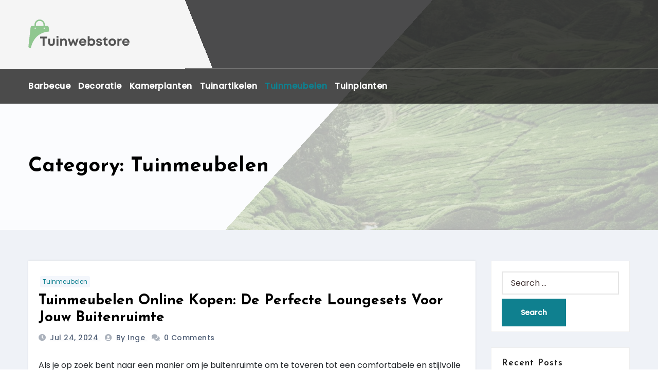

--- FILE ---
content_type: text/html; charset=UTF-8
request_url: https://www.tuinwebstore.nl/category/tuinmeubelen/
body_size: 32269
content:
<!DOCTYPE html>
<html lang="en-GB">
<head>
<meta charset="UTF-8">
<meta name="viewport" content="width=device-width, initial-scale=1">
<link rel="profile" href="https://gmpg.org/xfn/11">
<meta http-equiv="x-ua-compatible" content="ie=edge">
<meta name='robots' content='index, follow, max-image-preview:large, max-snippet:-1, max-video-preview:-1' />

	<!-- This site is optimized with the Yoast SEO plugin v26.7 - https://yoast.com/wordpress/plugins/seo/ -->
	<title>Tuinmeubelen - Tuin Webstore</title>
	<link rel="canonical" href="https://www.tuinwebstore.nl/category/tuinmeubelen/" />
	<meta property="og:locale" content="en_GB" />
	<meta property="og:type" content="article" />
	<meta property="og:title" content="Tuinmeubelen - Tuin Webstore" />
	<meta property="og:url" content="https://www.tuinwebstore.nl/category/tuinmeubelen/" />
	<meta property="og:site_name" content="Tuin Webstore" />
	<meta name="twitter:card" content="summary_large_image" />
	<script type="application/ld+json" class="yoast-schema-graph">{"@context":"https://schema.org","@graph":[{"@type":"CollectionPage","@id":"https://www.tuinwebstore.nl/category/tuinmeubelen/","url":"https://www.tuinwebstore.nl/category/tuinmeubelen/","name":"Tuinmeubelen - Tuin Webstore","isPartOf":{"@id":"https://www.tuinwebstore.nl/#website"},"breadcrumb":{"@id":"https://www.tuinwebstore.nl/category/tuinmeubelen/#breadcrumb"},"inLanguage":"en-GB"},{"@type":"BreadcrumbList","@id":"https://www.tuinwebstore.nl/category/tuinmeubelen/#breadcrumb","itemListElement":[{"@type":"ListItem","position":1,"name":"Home","item":"https://www.tuinwebstore.nl/"},{"@type":"ListItem","position":2,"name":"Tuinmeubelen"}]},{"@type":"WebSite","@id":"https://www.tuinwebstore.nl/#website","url":"https://www.tuinwebstore.nl/","name":"Tuin Webstore","description":"","publisher":{"@id":"https://www.tuinwebstore.nl/#organization"},"potentialAction":[{"@type":"SearchAction","target":{"@type":"EntryPoint","urlTemplate":"https://www.tuinwebstore.nl/?s={search_term_string}"},"query-input":{"@type":"PropertyValueSpecification","valueRequired":true,"valueName":"search_term_string"}}],"inLanguage":"en-GB"},{"@type":"Organization","@id":"https://www.tuinwebstore.nl/#organization","name":"tuinwebstore.nl","url":"https://www.tuinwebstore.nl/","logo":{"@type":"ImageObject","inLanguage":"en-GB","@id":"https://www.tuinwebstore.nl/#/schema/logo/image/","url":"https://www.tuinwebstore.nl/wp-content/uploads/2025/03/cropped-tuinwebstore-400-x-175-px.png","contentUrl":"https://www.tuinwebstore.nl/wp-content/uploads/2025/03/cropped-tuinwebstore-400-x-175-px.png","width":400,"height":126,"caption":"tuinwebstore.nl"},"image":{"@id":"https://www.tuinwebstore.nl/#/schema/logo/image/"}}]}</script>
	<!-- / Yoast SEO plugin. -->


<link rel='dns-prefetch' href='//fonts.googleapis.com' />
<link rel="alternate" type="application/rss+xml" title="Tuin Webstore &raquo; Feed" href="https://www.tuinwebstore.nl/feed/" />
<link rel="alternate" type="application/rss+xml" title="Tuin Webstore &raquo; Comments Feed" href="https://www.tuinwebstore.nl/comments/feed/" />
<link rel="alternate" type="application/rss+xml" title="Tuin Webstore &raquo; Tuinmeubelen Category Feed" href="https://www.tuinwebstore.nl/category/tuinmeubelen/feed/" />
<style id='wp-img-auto-sizes-contain-inline-css' type='text/css'>
img:is([sizes=auto i],[sizes^="auto," i]){contain-intrinsic-size:3000px 1500px}
/*# sourceURL=wp-img-auto-sizes-contain-inline-css */
</style>
<style id='wp-emoji-styles-inline-css' type='text/css'>

	img.wp-smiley, img.emoji {
		display: inline !important;
		border: none !important;
		box-shadow: none !important;
		height: 1em !important;
		width: 1em !important;
		margin: 0 0.07em !important;
		vertical-align: -0.1em !important;
		background: none !important;
		padding: 0 !important;
	}
/*# sourceURL=wp-emoji-styles-inline-css */
</style>
<style id='wp-block-library-inline-css' type='text/css'>
:root{--wp-block-synced-color:#7a00df;--wp-block-synced-color--rgb:122,0,223;--wp-bound-block-color:var(--wp-block-synced-color);--wp-editor-canvas-background:#ddd;--wp-admin-theme-color:#007cba;--wp-admin-theme-color--rgb:0,124,186;--wp-admin-theme-color-darker-10:#006ba1;--wp-admin-theme-color-darker-10--rgb:0,107,160.5;--wp-admin-theme-color-darker-20:#005a87;--wp-admin-theme-color-darker-20--rgb:0,90,135;--wp-admin-border-width-focus:2px}@media (min-resolution:192dpi){:root{--wp-admin-border-width-focus:1.5px}}.wp-element-button{cursor:pointer}:root .has-very-light-gray-background-color{background-color:#eee}:root .has-very-dark-gray-background-color{background-color:#313131}:root .has-very-light-gray-color{color:#eee}:root .has-very-dark-gray-color{color:#313131}:root .has-vivid-green-cyan-to-vivid-cyan-blue-gradient-background{background:linear-gradient(135deg,#00d084,#0693e3)}:root .has-purple-crush-gradient-background{background:linear-gradient(135deg,#34e2e4,#4721fb 50%,#ab1dfe)}:root .has-hazy-dawn-gradient-background{background:linear-gradient(135deg,#faaca8,#dad0ec)}:root .has-subdued-olive-gradient-background{background:linear-gradient(135deg,#fafae1,#67a671)}:root .has-atomic-cream-gradient-background{background:linear-gradient(135deg,#fdd79a,#004a59)}:root .has-nightshade-gradient-background{background:linear-gradient(135deg,#330968,#31cdcf)}:root .has-midnight-gradient-background{background:linear-gradient(135deg,#020381,#2874fc)}:root{--wp--preset--font-size--normal:16px;--wp--preset--font-size--huge:42px}.has-regular-font-size{font-size:1em}.has-larger-font-size{font-size:2.625em}.has-normal-font-size{font-size:var(--wp--preset--font-size--normal)}.has-huge-font-size{font-size:var(--wp--preset--font-size--huge)}.has-text-align-center{text-align:center}.has-text-align-left{text-align:left}.has-text-align-right{text-align:right}.has-fit-text{white-space:nowrap!important}#end-resizable-editor-section{display:none}.aligncenter{clear:both}.items-justified-left{justify-content:flex-start}.items-justified-center{justify-content:center}.items-justified-right{justify-content:flex-end}.items-justified-space-between{justify-content:space-between}.screen-reader-text{border:0;clip-path:inset(50%);height:1px;margin:-1px;overflow:hidden;padding:0;position:absolute;width:1px;word-wrap:normal!important}.screen-reader-text:focus{background-color:#ddd;clip-path:none;color:#444;display:block;font-size:1em;height:auto;left:5px;line-height:normal;padding:15px 23px 14px;text-decoration:none;top:5px;width:auto;z-index:100000}html :where(.has-border-color){border-style:solid}html :where([style*=border-top-color]){border-top-style:solid}html :where([style*=border-right-color]){border-right-style:solid}html :where([style*=border-bottom-color]){border-bottom-style:solid}html :where([style*=border-left-color]){border-left-style:solid}html :where([style*=border-width]){border-style:solid}html :where([style*=border-top-width]){border-top-style:solid}html :where([style*=border-right-width]){border-right-style:solid}html :where([style*=border-bottom-width]){border-bottom-style:solid}html :where([style*=border-left-width]){border-left-style:solid}html :where(img[class*=wp-image-]){height:auto;max-width:100%}:where(figure){margin:0 0 1em}html :where(.is-position-sticky){--wp-admin--admin-bar--position-offset:var(--wp-admin--admin-bar--height,0px)}@media screen and (max-width:600px){html :where(.is-position-sticky){--wp-admin--admin-bar--position-offset:0px}}

/*# sourceURL=wp-block-library-inline-css */
</style><style id='wp-block-heading-inline-css' type='text/css'>
h1:where(.wp-block-heading).has-background,h2:where(.wp-block-heading).has-background,h3:where(.wp-block-heading).has-background,h4:where(.wp-block-heading).has-background,h5:where(.wp-block-heading).has-background,h6:where(.wp-block-heading).has-background{padding:1.25em 2.375em}h1.has-text-align-left[style*=writing-mode]:where([style*=vertical-lr]),h1.has-text-align-right[style*=writing-mode]:where([style*=vertical-rl]),h2.has-text-align-left[style*=writing-mode]:where([style*=vertical-lr]),h2.has-text-align-right[style*=writing-mode]:where([style*=vertical-rl]),h3.has-text-align-left[style*=writing-mode]:where([style*=vertical-lr]),h3.has-text-align-right[style*=writing-mode]:where([style*=vertical-rl]),h4.has-text-align-left[style*=writing-mode]:where([style*=vertical-lr]),h4.has-text-align-right[style*=writing-mode]:where([style*=vertical-rl]),h5.has-text-align-left[style*=writing-mode]:where([style*=vertical-lr]),h5.has-text-align-right[style*=writing-mode]:where([style*=vertical-rl]),h6.has-text-align-left[style*=writing-mode]:where([style*=vertical-lr]),h6.has-text-align-right[style*=writing-mode]:where([style*=vertical-rl]){rotate:180deg}
/*# sourceURL=https://www.tuinwebstore.nl/wp-includes/blocks/heading/style.min.css */
</style>
<style id='wp-block-list-inline-css' type='text/css'>
ol,ul{box-sizing:border-box}:root :where(.wp-block-list.has-background){padding:1.25em 2.375em}
/*# sourceURL=https://www.tuinwebstore.nl/wp-includes/blocks/list/style.min.css */
</style>
<style id='wp-block-paragraph-inline-css' type='text/css'>
.is-small-text{font-size:.875em}.is-regular-text{font-size:1em}.is-large-text{font-size:2.25em}.is-larger-text{font-size:3em}.has-drop-cap:not(:focus):first-letter{float:left;font-size:8.4em;font-style:normal;font-weight:100;line-height:.68;margin:.05em .1em 0 0;text-transform:uppercase}body.rtl .has-drop-cap:not(:focus):first-letter{float:none;margin-left:.1em}p.has-drop-cap.has-background{overflow:hidden}:root :where(p.has-background){padding:1.25em 2.375em}:where(p.has-text-color:not(.has-link-color)) a{color:inherit}p.has-text-align-left[style*="writing-mode:vertical-lr"],p.has-text-align-right[style*="writing-mode:vertical-rl"]{rotate:180deg}
/*# sourceURL=https://www.tuinwebstore.nl/wp-includes/blocks/paragraph/style.min.css */
</style>
<style id='global-styles-inline-css' type='text/css'>
:root{--wp--preset--aspect-ratio--square: 1;--wp--preset--aspect-ratio--4-3: 4/3;--wp--preset--aspect-ratio--3-4: 3/4;--wp--preset--aspect-ratio--3-2: 3/2;--wp--preset--aspect-ratio--2-3: 2/3;--wp--preset--aspect-ratio--16-9: 16/9;--wp--preset--aspect-ratio--9-16: 9/16;--wp--preset--color--black: #000000;--wp--preset--color--cyan-bluish-gray: #abb8c3;--wp--preset--color--white: #ffffff;--wp--preset--color--pale-pink: #f78da7;--wp--preset--color--vivid-red: #cf2e2e;--wp--preset--color--luminous-vivid-orange: #ff6900;--wp--preset--color--luminous-vivid-amber: #fcb900;--wp--preset--color--light-green-cyan: #7bdcb5;--wp--preset--color--vivid-green-cyan: #00d084;--wp--preset--color--pale-cyan-blue: #8ed1fc;--wp--preset--color--vivid-cyan-blue: #0693e3;--wp--preset--color--vivid-purple: #9b51e0;--wp--preset--gradient--vivid-cyan-blue-to-vivid-purple: linear-gradient(135deg,rgb(6,147,227) 0%,rgb(155,81,224) 100%);--wp--preset--gradient--light-green-cyan-to-vivid-green-cyan: linear-gradient(135deg,rgb(122,220,180) 0%,rgb(0,208,130) 100%);--wp--preset--gradient--luminous-vivid-amber-to-luminous-vivid-orange: linear-gradient(135deg,rgb(252,185,0) 0%,rgb(255,105,0) 100%);--wp--preset--gradient--luminous-vivid-orange-to-vivid-red: linear-gradient(135deg,rgb(255,105,0) 0%,rgb(207,46,46) 100%);--wp--preset--gradient--very-light-gray-to-cyan-bluish-gray: linear-gradient(135deg,rgb(238,238,238) 0%,rgb(169,184,195) 100%);--wp--preset--gradient--cool-to-warm-spectrum: linear-gradient(135deg,rgb(74,234,220) 0%,rgb(151,120,209) 20%,rgb(207,42,186) 40%,rgb(238,44,130) 60%,rgb(251,105,98) 80%,rgb(254,248,76) 100%);--wp--preset--gradient--blush-light-purple: linear-gradient(135deg,rgb(255,206,236) 0%,rgb(152,150,240) 100%);--wp--preset--gradient--blush-bordeaux: linear-gradient(135deg,rgb(254,205,165) 0%,rgb(254,45,45) 50%,rgb(107,0,62) 100%);--wp--preset--gradient--luminous-dusk: linear-gradient(135deg,rgb(255,203,112) 0%,rgb(199,81,192) 50%,rgb(65,88,208) 100%);--wp--preset--gradient--pale-ocean: linear-gradient(135deg,rgb(255,245,203) 0%,rgb(182,227,212) 50%,rgb(51,167,181) 100%);--wp--preset--gradient--electric-grass: linear-gradient(135deg,rgb(202,248,128) 0%,rgb(113,206,126) 100%);--wp--preset--gradient--midnight: linear-gradient(135deg,rgb(2,3,129) 0%,rgb(40,116,252) 100%);--wp--preset--font-size--small: 13px;--wp--preset--font-size--medium: 20px;--wp--preset--font-size--large: 36px;--wp--preset--font-size--x-large: 42px;--wp--preset--spacing--20: 0.44rem;--wp--preset--spacing--30: 0.67rem;--wp--preset--spacing--40: 1rem;--wp--preset--spacing--50: 1.5rem;--wp--preset--spacing--60: 2.25rem;--wp--preset--spacing--70: 3.38rem;--wp--preset--spacing--80: 5.06rem;--wp--preset--shadow--natural: 6px 6px 9px rgba(0, 0, 0, 0.2);--wp--preset--shadow--deep: 12px 12px 50px rgba(0, 0, 0, 0.4);--wp--preset--shadow--sharp: 6px 6px 0px rgba(0, 0, 0, 0.2);--wp--preset--shadow--outlined: 6px 6px 0px -3px rgb(255, 255, 255), 6px 6px rgb(0, 0, 0);--wp--preset--shadow--crisp: 6px 6px 0px rgb(0, 0, 0);}:where(.is-layout-flex){gap: 0.5em;}:where(.is-layout-grid){gap: 0.5em;}body .is-layout-flex{display: flex;}.is-layout-flex{flex-wrap: wrap;align-items: center;}.is-layout-flex > :is(*, div){margin: 0;}body .is-layout-grid{display: grid;}.is-layout-grid > :is(*, div){margin: 0;}:where(.wp-block-columns.is-layout-flex){gap: 2em;}:where(.wp-block-columns.is-layout-grid){gap: 2em;}:where(.wp-block-post-template.is-layout-flex){gap: 1.25em;}:where(.wp-block-post-template.is-layout-grid){gap: 1.25em;}.has-black-color{color: var(--wp--preset--color--black) !important;}.has-cyan-bluish-gray-color{color: var(--wp--preset--color--cyan-bluish-gray) !important;}.has-white-color{color: var(--wp--preset--color--white) !important;}.has-pale-pink-color{color: var(--wp--preset--color--pale-pink) !important;}.has-vivid-red-color{color: var(--wp--preset--color--vivid-red) !important;}.has-luminous-vivid-orange-color{color: var(--wp--preset--color--luminous-vivid-orange) !important;}.has-luminous-vivid-amber-color{color: var(--wp--preset--color--luminous-vivid-amber) !important;}.has-light-green-cyan-color{color: var(--wp--preset--color--light-green-cyan) !important;}.has-vivid-green-cyan-color{color: var(--wp--preset--color--vivid-green-cyan) !important;}.has-pale-cyan-blue-color{color: var(--wp--preset--color--pale-cyan-blue) !important;}.has-vivid-cyan-blue-color{color: var(--wp--preset--color--vivid-cyan-blue) !important;}.has-vivid-purple-color{color: var(--wp--preset--color--vivid-purple) !important;}.has-black-background-color{background-color: var(--wp--preset--color--black) !important;}.has-cyan-bluish-gray-background-color{background-color: var(--wp--preset--color--cyan-bluish-gray) !important;}.has-white-background-color{background-color: var(--wp--preset--color--white) !important;}.has-pale-pink-background-color{background-color: var(--wp--preset--color--pale-pink) !important;}.has-vivid-red-background-color{background-color: var(--wp--preset--color--vivid-red) !important;}.has-luminous-vivid-orange-background-color{background-color: var(--wp--preset--color--luminous-vivid-orange) !important;}.has-luminous-vivid-amber-background-color{background-color: var(--wp--preset--color--luminous-vivid-amber) !important;}.has-light-green-cyan-background-color{background-color: var(--wp--preset--color--light-green-cyan) !important;}.has-vivid-green-cyan-background-color{background-color: var(--wp--preset--color--vivid-green-cyan) !important;}.has-pale-cyan-blue-background-color{background-color: var(--wp--preset--color--pale-cyan-blue) !important;}.has-vivid-cyan-blue-background-color{background-color: var(--wp--preset--color--vivid-cyan-blue) !important;}.has-vivid-purple-background-color{background-color: var(--wp--preset--color--vivid-purple) !important;}.has-black-border-color{border-color: var(--wp--preset--color--black) !important;}.has-cyan-bluish-gray-border-color{border-color: var(--wp--preset--color--cyan-bluish-gray) !important;}.has-white-border-color{border-color: var(--wp--preset--color--white) !important;}.has-pale-pink-border-color{border-color: var(--wp--preset--color--pale-pink) !important;}.has-vivid-red-border-color{border-color: var(--wp--preset--color--vivid-red) !important;}.has-luminous-vivid-orange-border-color{border-color: var(--wp--preset--color--luminous-vivid-orange) !important;}.has-luminous-vivid-amber-border-color{border-color: var(--wp--preset--color--luminous-vivid-amber) !important;}.has-light-green-cyan-border-color{border-color: var(--wp--preset--color--light-green-cyan) !important;}.has-vivid-green-cyan-border-color{border-color: var(--wp--preset--color--vivid-green-cyan) !important;}.has-pale-cyan-blue-border-color{border-color: var(--wp--preset--color--pale-cyan-blue) !important;}.has-vivid-cyan-blue-border-color{border-color: var(--wp--preset--color--vivid-cyan-blue) !important;}.has-vivid-purple-border-color{border-color: var(--wp--preset--color--vivid-purple) !important;}.has-vivid-cyan-blue-to-vivid-purple-gradient-background{background: var(--wp--preset--gradient--vivid-cyan-blue-to-vivid-purple) !important;}.has-light-green-cyan-to-vivid-green-cyan-gradient-background{background: var(--wp--preset--gradient--light-green-cyan-to-vivid-green-cyan) !important;}.has-luminous-vivid-amber-to-luminous-vivid-orange-gradient-background{background: var(--wp--preset--gradient--luminous-vivid-amber-to-luminous-vivid-orange) !important;}.has-luminous-vivid-orange-to-vivid-red-gradient-background{background: var(--wp--preset--gradient--luminous-vivid-orange-to-vivid-red) !important;}.has-very-light-gray-to-cyan-bluish-gray-gradient-background{background: var(--wp--preset--gradient--very-light-gray-to-cyan-bluish-gray) !important;}.has-cool-to-warm-spectrum-gradient-background{background: var(--wp--preset--gradient--cool-to-warm-spectrum) !important;}.has-blush-light-purple-gradient-background{background: var(--wp--preset--gradient--blush-light-purple) !important;}.has-blush-bordeaux-gradient-background{background: var(--wp--preset--gradient--blush-bordeaux) !important;}.has-luminous-dusk-gradient-background{background: var(--wp--preset--gradient--luminous-dusk) !important;}.has-pale-ocean-gradient-background{background: var(--wp--preset--gradient--pale-ocean) !important;}.has-electric-grass-gradient-background{background: var(--wp--preset--gradient--electric-grass) !important;}.has-midnight-gradient-background{background: var(--wp--preset--gradient--midnight) !important;}.has-small-font-size{font-size: var(--wp--preset--font-size--small) !important;}.has-medium-font-size{font-size: var(--wp--preset--font-size--medium) !important;}.has-large-font-size{font-size: var(--wp--preset--font-size--large) !important;}.has-x-large-font-size{font-size: var(--wp--preset--font-size--x-large) !important;}
/*# sourceURL=global-styles-inline-css */
</style>

<style id='classic-theme-styles-inline-css' type='text/css'>
/*! This file is auto-generated */
.wp-block-button__link{color:#fff;background-color:#32373c;border-radius:9999px;box-shadow:none;text-decoration:none;padding:calc(.667em + 2px) calc(1.333em + 2px);font-size:1.125em}.wp-block-file__button{background:#32373c;color:#fff;text-decoration:none}
/*# sourceURL=/wp-includes/css/classic-themes.min.css */
</style>
<link rel='stylesheet' id='dashicons-css' href='https://www.tuinwebstore.nl/wp-includes/css/dashicons.min.css?ver=6.9' type='text/css' media='all' />
<link rel='stylesheet' id='admin-bar-css' href='https://www.tuinwebstore.nl/wp-includes/css/admin-bar.min.css?ver=6.9' type='text/css' media='all' />
<style id='admin-bar-inline-css' type='text/css'>

    /* Hide CanvasJS credits for P404 charts specifically */
    #p404RedirectChart .canvasjs-chart-credit {
        display: none !important;
    }
    
    #p404RedirectChart canvas {
        border-radius: 6px;
    }

    .p404-redirect-adminbar-weekly-title {
        font-weight: bold;
        font-size: 14px;
        color: #fff;
        margin-bottom: 6px;
    }

    #wpadminbar #wp-admin-bar-p404_free_top_button .ab-icon:before {
        content: "\f103";
        color: #dc3545;
        top: 3px;
    }
    
    #wp-admin-bar-p404_free_top_button .ab-item {
        min-width: 80px !important;
        padding: 0px !important;
    }
    
    /* Ensure proper positioning and z-index for P404 dropdown */
    .p404-redirect-adminbar-dropdown-wrap { 
        min-width: 0; 
        padding: 0;
        position: static !important;
    }
    
    #wpadminbar #wp-admin-bar-p404_free_top_button_dropdown {
        position: static !important;
    }
    
    #wpadminbar #wp-admin-bar-p404_free_top_button_dropdown .ab-item {
        padding: 0 !important;
        margin: 0 !important;
    }
    
    .p404-redirect-dropdown-container {
        min-width: 340px;
        padding: 18px 18px 12px 18px;
        background: #23282d !important;
        color: #fff;
        border-radius: 12px;
        box-shadow: 0 8px 32px rgba(0,0,0,0.25);
        margin-top: 10px;
        position: relative !important;
        z-index: 999999 !important;
        display: block !important;
        border: 1px solid #444;
    }
    
    /* Ensure P404 dropdown appears on hover */
    #wpadminbar #wp-admin-bar-p404_free_top_button .p404-redirect-dropdown-container { 
        display: none !important;
    }
    
    #wpadminbar #wp-admin-bar-p404_free_top_button:hover .p404-redirect-dropdown-container { 
        display: block !important;
    }
    
    #wpadminbar #wp-admin-bar-p404_free_top_button:hover #wp-admin-bar-p404_free_top_button_dropdown .p404-redirect-dropdown-container {
        display: block !important;
    }
    
    .p404-redirect-card {
        background: #2c3338;
        border-radius: 8px;
        padding: 18px 18px 12px 18px;
        box-shadow: 0 2px 8px rgba(0,0,0,0.07);
        display: flex;
        flex-direction: column;
        align-items: flex-start;
        border: 1px solid #444;
    }
    
    .p404-redirect-btn {
        display: inline-block;
        background: #dc3545;
        color: #fff !important;
        font-weight: bold;
        padding: 5px 22px;
        border-radius: 8px;
        text-decoration: none;
        font-size: 17px;
        transition: background 0.2s, box-shadow 0.2s;
        margin-top: 8px;
        box-shadow: 0 2px 8px rgba(220,53,69,0.15);
        text-align: center;
        line-height: 1.6;
    }
    
    .p404-redirect-btn:hover {
        background: #c82333;
        color: #fff !important;
        box-shadow: 0 4px 16px rgba(220,53,69,0.25);
    }
    
    /* Prevent conflicts with other admin bar dropdowns */
    #wpadminbar .ab-top-menu > li:hover > .ab-item,
    #wpadminbar .ab-top-menu > li.hover > .ab-item {
        z-index: auto;
    }
    
    #wpadminbar #wp-admin-bar-p404_free_top_button:hover > .ab-item {
        z-index: 999998 !important;
    }
    
/*# sourceURL=admin-bar-inline-css */
</style>
<link rel='stylesheet' id='PageBuilderSandwich-css' href='https://www.tuinwebstore.nl/wp-content/plugins/page-builder-sandwich/page_builder_sandwich/css/style.min.css?ver=5.1.0' type='text/css' media='all' />
<link rel='stylesheet' id='industryup-fonts-css' href='//fonts.googleapis.com/css?family=Poppins%3A400%2C500%7CJosefin+Sans%3A400%2C500%2C600%2C700%2C800&#038;subset=latin%2Clatin-ext' type='text/css' media='all' />
<link rel='stylesheet' id='bootstrap-css' href='https://www.tuinwebstore.nl/wp-content/themes/industryup/css/bootstrap.css?ver=6.9' type='text/css' media='all' />
<link rel='stylesheet' id='industryup-style-css' href='https://www.tuinwebstore.nl/wp-content/themes/cargoup/style.css?ver=6.9' type='text/css' media='all' />
<link rel='stylesheet' id='industryup-default-css' href='https://www.tuinwebstore.nl/wp-content/themes/industryup/css/colors/default.css?ver=6.9' type='text/css' media='all' />
<link rel='stylesheet' id='smartmenus-css' href='https://www.tuinwebstore.nl/wp-content/themes/industryup/css/jquery.smartmenus.bootstrap.css?ver=6.9' type='text/css' media='all' />
<link rel='stylesheet' id='font-awesome-css-css' href='https://www.tuinwebstore.nl/wp-content/themes/industryup/css/all.css?ver=6.9' type='text/css' media='all' />
<link rel='stylesheet' id='industryup-style-parent-css' href='https://www.tuinwebstore.nl/wp-content/themes/industryup/style.css?ver=6.9' type='text/css' media='all' />
<link rel='stylesheet' id='cargoup-style-css' href='https://www.tuinwebstore.nl/wp-content/themes/cargoup/style.css?ver=1.0' type='text/css' media='all' />
<link rel='stylesheet' id='cargoup-default-css-css' href='https://www.tuinwebstore.nl/wp-content/themes/cargoup/css/colors/default.css?ver=6.9' type='text/css' media='all' />
<script type="text/javascript" id="PageBuilderSandwich-js-extra">
/* <![CDATA[ */
var pbsFrontendParams = {"theme_name":"cargoup","map_api_key":""};
//# sourceURL=PageBuilderSandwich-js-extra
/* ]]> */
</script>
<script type="text/javascript" src="https://www.tuinwebstore.nl/wp-content/plugins/page-builder-sandwich/page_builder_sandwich/js/min/frontend-min.js?ver=5.1.0" id="PageBuilderSandwich-js"></script>
<script type="text/javascript" src="https://www.tuinwebstore.nl/wp-includes/js/jquery/jquery.min.js?ver=3.7.1" id="jquery-core-js"></script>
<script type="text/javascript" src="https://www.tuinwebstore.nl/wp-includes/js/jquery/jquery-migrate.min.js?ver=3.4.1" id="jquery-migrate-js"></script>
<script type="text/javascript" src="https://www.tuinwebstore.nl/wp-content/themes/industryup/js/navigation.js?ver=6.9" id="industryup-navigation-js"></script>
<script type="text/javascript" src="https://www.tuinwebstore.nl/wp-content/themes/industryup/js/bootstrap.js?ver=6.9" id="bootstrap-js"></script>
<script type="text/javascript" src="https://www.tuinwebstore.nl/wp-content/themes/industryup/js/jquery.smartmenus.js?ver=6.9" id="smartmenus-js-js"></script>
<script type="text/javascript" src="https://www.tuinwebstore.nl/wp-content/themes/industryup/js/bootstrap-smartmenus.js?ver=6.9" id="bootstrap-smartmenus-js-js"></script>
<script type="text/javascript" src="https://www.tuinwebstore.nl/wp-content/themes/industryup/js/jquery.sticky.js?ver=6.9" id="sticky-js-js"></script>
<script type="text/javascript" src="https://www.tuinwebstore.nl/wp-content/themes/industryup/js/main.js?ver=6.9" id="industryup-main-js-js"></script>
<link rel="https://api.w.org/" href="https://www.tuinwebstore.nl/wp-json/" /><link rel="alternate" title="JSON" type="application/json" href="https://www.tuinwebstore.nl/wp-json/wp/v2/categories/4" /><link rel="EditURI" type="application/rsd+xml" title="RSD" href="https://www.tuinwebstore.nl/xmlrpc.php?rsd" />
<meta name="generator" content="WordPress 6.9" />
    <style type="text/css">
            .site-title,
        .site-description {
            position: absolute;
            clip: rect(1px, 1px, 1px, 1px);
        }
        </style>
    <link rel="icon" href="https://www.tuinwebstore.nl/wp-content/uploads/2025/03/cropped-tuinwebstore-400-x-175-px-1-32x32.png" sizes="32x32" />
<link rel="icon" href="https://www.tuinwebstore.nl/wp-content/uploads/2025/03/cropped-tuinwebstore-400-x-175-px-1-192x192.png" sizes="192x192" />
<link rel="apple-touch-icon" href="https://www.tuinwebstore.nl/wp-content/uploads/2025/03/cropped-tuinwebstore-400-x-175-px-1-180x180.png" />
<meta name="msapplication-TileImage" content="https://www.tuinwebstore.nl/wp-content/uploads/2025/03/cropped-tuinwebstore-400-x-175-px-1-270x270.png" />
</head>
<body class="archive category category-tuinmeubelen category-4 wp-custom-logo wp-embed-responsive wp-theme-industryup wp-child-theme-cargoup" >
<a class="skip-link screen-reader-text" href="#content">
Skip to content</a>
<div class="wrapper">
  <header class="bs-headwidget bs-trans-hd">
    <!--top-bar--> <!--top-bar-->
            <!--/top-bar-->

    <div class="header_widgets d-none d-lg-block">
      <div class="container">
        <div class="row align-items-center">
          <div class="col">
            
<!-- Logo image -->  
           <div class="navbar-header"> 
            <a href="https://www.tuinwebstore.nl/" class="navbar-brand" rel="home"><img width="400" height="126" src="https://www.tuinwebstore.nl/wp-content/uploads/2025/03/cropped-tuinwebstore-400-x-175-px.png" class="custom-logo" alt="Tuin Webstore" decoding="async" fetchpriority="high" srcset="https://www.tuinwebstore.nl/wp-content/uploads/2025/03/cropped-tuinwebstore-400-x-175-px.png 400w, https://www.tuinwebstore.nl/wp-content/uploads/2025/03/cropped-tuinwebstore-400-x-175-px-300x95.png 300w" sizes="(max-width: 400px) 100vw, 400px" /></a>          </div>
          
          </div>
          <!--col-md-8-->
                    <!--/col-md-8-->
        </div>
        <!--/row-->
      </div>
    </div>
    <!--/top-bar-->
    <div class="clearfix"></div>
    <!-- Main Menu Area-->
    <div class="bs-main-nav">
      <nav class="navbar navbar-expand-lg navbar-wp">
    <div class="container mobi-menu">
      <div class="navbar-header">
        <!-- Logo image --> <a href="https://www.tuinwebstore.nl/" class="navbar-brand" rel="home"><img width="400" height="126" src="https://www.tuinwebstore.nl/wp-content/uploads/2025/03/cropped-tuinwebstore-400-x-175-px.png" class="custom-logo" alt="Tuin Webstore" decoding="async" srcset="https://www.tuinwebstore.nl/wp-content/uploads/2025/03/cropped-tuinwebstore-400-x-175-px.png 400w, https://www.tuinwebstore.nl/wp-content/uploads/2025/03/cropped-tuinwebstore-400-x-175-px-300x95.png 300w" sizes="(max-width: 400px) 100vw, 400px" /></a> <!-- /Logo -->
        <!-- navbar-toggle -->
        <a class="top-cart ms-auto" href="#"><i class="fas fa-shopping-cart"></i></a>
        <div class="desk-header ms-auto position-relative align-items-center">
          
        </div>
       <button type="button" class="navbar-toggler collapsed" data-toggle="collapse" data-target="#navbar-wp" aria-controls="navbar-wp" aria-expanded="true" aria-label="Toggle navigation">
            <span class="navbar-toggler-icon"><i class="fas fa-bars"></i></span>
          </button>
      </div>
    </div>
    
    <div class="container desk-menu">
          <!-- /navbar-toggle -->
          <!-- Navigation -->
          <div class="navbar-collapse collapse" id="navbar-wp">
            <ul id="menu-menu-1" class="nav navbar-nav"><li id="menu-item-38" class="menu-item menu-item-type-taxonomy menu-item-object-category menu-item-38"><a class="nav-link" title="Barbecue" href="https://www.tuinwebstore.nl/category/barbecue/">Barbecue</a></li>
<li id="menu-item-39" class="menu-item menu-item-type-taxonomy menu-item-object-category menu-item-39"><a class="nav-link" title="Decoratie" href="https://www.tuinwebstore.nl/category/decoratie/">Decoratie</a></li>
<li id="menu-item-40" class="menu-item menu-item-type-taxonomy menu-item-object-category menu-item-40"><a class="nav-link" title="Kamerplanten" href="https://www.tuinwebstore.nl/category/kamerplanten/">Kamerplanten</a></li>
<li id="menu-item-41" class="menu-item menu-item-type-taxonomy menu-item-object-category menu-item-41"><a class="nav-link" title="Tuinartikelen" href="https://www.tuinwebstore.nl/category/tuinartikelen/">Tuinartikelen</a></li>
<li id="menu-item-42" class="menu-item menu-item-type-taxonomy menu-item-object-category current-menu-item menu-item-42 active"><a class="nav-link" title="Tuinmeubelen" href="https://www.tuinwebstore.nl/category/tuinmeubelen/">Tuinmeubelen</a></li>
<li id="menu-item-43" class="menu-item menu-item-type-taxonomy menu-item-object-category menu-item-43"><a class="nav-link" title="Tuinplanten" href="https://www.tuinwebstore.nl/category/tuinplanten/">Tuinplanten</a></li>
</ul>           
            
              <!-- /Navigation -->
          </div>

          <div class="desk-header pl-3 ml-auto my-2 my-lg-0 position-relative align-items-center">
                        
          </div>
        <div class="header_bottom"></div>
      </div></nav>
    </div>
    <!--/main Menu Area-->
  </header>

<!-- Breadcrumb -->
<div class="bs-breadcrumb-section" style='background-image: linear-gradient(132deg, #f4f7fc 50% ,transparent 50%), url("https://www.tuinwebstore.nl/wp-content/uploads/2022/05/cropped-a-tea-garden-landscape.jpg");'>
  <div class="overlay">
    <div class="container">
      <div class="row">
        <div class="col-md-12">
          <div class="bs-breadcrumb-title">
            <div class="bs-breadcrumb-title"><h1 class="page-title">Category: Tuinmeubelen</h1></div>          </div>
        </div>
      </div>
    </div>
  </div>
</div>
<!-- /End Breadcrumb -->
<main id="content" class="archive-class">
  <div class="container">
    <div class="row">
              <div class="col-md-9">
      <div id="post-377" class="post-377 post type-post status-publish format-standard hentry category-tuinmeubelen">
	<div class="bs-blog-post shd">
				<article class="small"> 	
						<div class="bs-blog-category">
								<a href="https://www.tuinwebstore.nl/category/tuinmeubelen/" rel="category tag">Tuinmeubelen</a>							</div>
						<h4 class="title"> <a href="https://www.tuinwebstore.nl/tuinmeubelen-online-kopen-de-perfecte-loungesets-voor-jouw-buitenruimte/" title="Permalink to: Tuinmeubelen Online Kopen: De Perfecte Loungesets Voor Jouw Buitenruimte">
			Tuinmeubelen Online Kopen: De Perfecte Loungesets Voor Jouw Buitenruimte</a>
			</h4>	
						<div class="bs-blog-meta">
				<span class="bs-blog-date">
					<a href="https://www.tuinwebstore.nl/2024/07/">
						Jul 24, 2024					</a>
				</span>
				<span class="bs-author">
					<a class="bs-icon" href="https://www.tuinwebstore.nl/author/inge/"> by						Inge					</a>
				</span>
				<span class="comments-link">
					<a href="https://www.tuinwebstore.nl/tuinmeubelen-online-kopen-de-perfecte-loungesets-voor-jouw-buitenruimte/#respond">0 Comments</a>
				</span>
							</div>	
    		<div class="pbs-main-wrapper"><p></p>
<p>Als je op zoek bent naar een manier om je buitenruimte om te toveren tot een comfortabele en stijlvolle plek om te ontspannen, dan is het <a href="https://www.onlinetuinmeubel.nl/tuinmeubelen/loungesets/loungesets-2">kopen van tuinsets</a> online een uitstekende keuze. <strong>Loungesets</strong> zijn bijzonder populair vanwege hun comfort en veelzijdigheid. In dit artikel bekijken we de voordelen van het online kopen van tuinmeubelen, de verschillende soorten loungesets die beschikbaar zijn, en tips om de beste keuze te maken voor jouw tuin of terras.</p>
<p></p>
<p></p>
<h2 class="wp-block-heading">Voordelen van Online Tuinmeubelen Kopen</h2>
<p></p>
<p></p>
<h3 class="wp-block-heading">Gemak en Comfort</h3>
<p></p>
<p></p>
<p>Het grootste voordeel van <a href="https://www.onlinetuinmeubel.nl/">online tuinmeubelen kopen</a> is het gemak. Je kunt vanuit het comfort van je eigen huis verschillende opties vergelijken zonder door drukke winkels te moeten navigeren. Dit bespaart tijd en maakt het proces minder stressvol.</p>
<p></p>
<p></p>
<ul class="wp-block-list"></p>
<li><strong>24/7 Beschikbaarheid</strong>: Online winkels zijn altijd open, waardoor je op elk moment kunt winkelen. Dit is handig voor drukbezette mensen die tijdens hun vrije tijd willen winkelen.</li>
<p></ul>
<p></p>
<p></p>
<h3 class="wp-block-heading">Breed Assortiment en Vergelijkingen</h3>
<p></p>
<p></p>
<p>Online winkels bieden vaak een veel breder assortiment tuinmeubelen dan fysieke winkels. Dit betekent dat je een grotere keuze hebt en gemakkelijker kunt vinden wat je zoekt.</p>
<p></p>
<p></p>
<ul class="wp-block-list"></p>
<li><strong>Vergelijkingstools</strong>: Veel websites bieden tools om producten te vergelijken op basis van prijs, specificaties en klantbeoordelingen. Dit helpt je om geïnformeerde keuzes te maken.</li>
<p></ul>
<p></p>
<p></p>
<h3 class="wp-block-heading">Speciale Aanbiedingen en Kortingen</h3>
<p></p>
<p></p>
<p>Online winkels hebben vaak speciale aanbiedingen, kortingen en seizoensgebonden sales die je niet altijd in fysieke winkels zult vinden. Door online te kopen, kun je profiteren van deze deals en besparen op je aankoop.</p>
<p></p>
<p></p>
<ul class="wp-block-list"></p>
<li><strong>Nieuwsbrieven en Promoties</strong>: Abonneer je op nieuwsbrieven van tuinmeubelwebsites om op de hoogte te blijven van exclusieve aanbiedingen en kortingscodes.</li>
<p></ul>
<p></p>
<p></p>
<h3 class="wp-block-heading">Levering en Service</h3>
<p></p>
<p></p>
<p>Veel online retailers bieden gratis of betaalbare levering aan, wat een groot voordeel kan zijn, vooral voor grote tuinmeubelen zoals loungesets. Bovendien zorgen veel bedrijven voor een goede klantenservice en retourbeleid, wat extra gemoedsrust biedt.</p>
<p></p>
<p></p>
<ul class="wp-block-list"></p>
<li><strong>Track &amp; Trace</strong>: Met levering aan huis kun je je bestelling volgen, wat zorgt voor transparantie en gemak tijdens het bezorgproces.</li>
<p></ul>
<p></p>
<p></p>
<h2 class="wp-block-heading">Soorten Loungesets Voor Je Tuin</h2>
<p></p>
<p></p>
<h3 class="wp-block-heading">Modular Loungesets</h3>
<p></p>
<p></p>
<p>Modular loungesets bestaan uit verschillende losse onderdelen die je kunt aanpassen aan de grootte en indeling van je buitenruimte. Dit biedt veel flexibiliteit en de mogelijkheid om de set aan te passen aan je veranderende behoeften.</p>
<p></p>
<p></p>
<ul class="wp-block-list"></p>
<li><strong>Aanpasbare Configuraties</strong>: Je kunt de onderdelen herschikken om verschillende zitopstellingen te creëren, afhankelijk van het aantal gasten of de beschikbare ruimte.</li>
<p></p>
<p></p>
<li><strong>Uitbreidbare Opties</strong>: Sommige modulaire sets kunnen worden uitgebreid met extra modules of bijpassende accessoires zoals poefs of tafels.</li>
<p></ul>
<p></p>
<p></p>
<h3 class="wp-block-heading">Hoekloungesets</h3>
<p></p>
<p></p>
<p>Hoekloungesets zijn ideaal voor het optimaal benutten van een hoek in je tuin of terras. Ze bieden veel zitruimte en zijn vaak uitgerust met comfortabele kussens.</p>
<p></p>
<p></p>
<ul class="wp-block-list"></p>
<li><strong>Ruimtelijke Indeling</strong>: Ze zijn ontworpen om een comfortabele zithoek te creëren, ideaal voor het ontvangen van gasten of gewoon om te ontspannen.</li>
<p></p>
<p></p>
<li><strong>Stijlvolle Ontwerpen</strong>: Vaak beschikbaar in diverse materialen en stijlen, van modern tot klassiek, zodat je kunt kiezen wat het beste bij je buitenruimte past.</li>
<p></ul>
<p></p>
<p></p>
<h3 class="wp-block-heading">Royale Loungesets</h3>
<p></p>
<p></p>
<p>Voor grotere buitenruimtes of als je graag met veel mensen samenkomt, zijn royale loungesets een uitstekende keuze. Ze bieden veel zitplaatsen en zijn vaak uitgerust met extra&#8217;s zoals een tafel en opbergvakken.</p>
<p></p>
<p></p>
<ul class="wp-block-list"></p>
<li><strong>Grote Capaciteit</strong>: Deze sets zijn perfect voor tuinfeesten en familiebijeenkomsten, met voldoende ruimte voor iedereen om comfortabel te zitten.</li>
<p></p>
<p></p>
<li><strong>Combinaties</strong>: Ze kunnen worden geleverd met bijpassende tafels en voetensteunen voor een complete lounge-ervaring.</li>
<p></ul>
<p></p>
<p></p>
<h2 class="wp-block-heading">Tips Voor Het Kopen van Loungesets Online</h2>
<p></p>
<p></p>
<h3 class="wp-block-heading">Meet Je Ruimte</h3>
<p></p>
<p></p>
<p>Voordat je een loungeset koopt, meet je de beschikbare ruimte in je tuin of op je terras nauwkeurig op. Dit zorgt ervoor dat je een set kiest die goed past en geen overlast veroorzaakt.</p>
<p></p>
<p></p>
<ul class="wp-block-list"></p>
<li><strong>Ruimteplanning</strong>: Denk na over de indeling en hoe je de loungeset wilt positioneren in je buitenruimte.</li>
<p></ul>
<p></p>
<p></p>
<h3 class="wp-block-heading">Vergelijk Specificaties en Prijzen</h3>
<p></p>
<p></p>
<p>Vergelijk de specificaties van verschillende loungesets om te zien welke het beste aan je behoeften voldoet. Let op zaken zoals de afmetingen, materialen, en de kwaliteit van de kussens.</p>
<p></p>
<p></p>
<ul class="wp-block-list"></p>
<li><strong>Prijsvergelijking</strong>: Bekijk verschillende online retailers om de beste prijs te vinden en om te profiteren van eventuele aanbiedingen of kortingen.</li>
<p></ul>
<p></p>
<p></p>
<h3 class="wp-block-heading">Lees Klantrecensies</h3>
<p></p>
<p></p>
<p>Klantrecensies kunnen waardevolle inzichten geven in de kwaliteit en het comfort van de loungesets die je overweegt. Lees recensies om te zien hoe andere klanten de producten ervaren hebben.</p>
<p></p>
<p></p>
<ul class="wp-block-list"></p>
<li><strong>Beoordelingen</strong>: Let op beoordelingen over de duurzaamheid, het comfort en de klantenservice van de verkoper.</li>
<p></ul>
<p></p>
<p></p>
<h3 class="wp-block-heading">Controleer Garantie en Retourbeleid</h3>
<p></p>
<p></p>
<p>Zorg ervoor dat je de garantie- en retourvoorwaarden controleert voordat je een aankoop doet. Dit biedt bescherming in geval van defecten of als de loungeset niet aan je verwachtingen voldoet.</p>
<p></p>
<p></p>
<ul class="wp-block-list"></p>
<li><strong>Retourbeleid</strong>: Kijk of je de loungeset kunt retourneren of ruilen als het niet aan je wensen voldoet.</li>
<p></ul>
<p></p>
<p></p>
<h3 class="wp-block-heading">Overweeg Onderhoud en Duurzaamheid</h3>
<p></p>
<p></p>
<p>Kies een loungeset die bestand is tegen de weersomstandigheden en eenvoudig te onderhouden is. Materialen zoals weerbestendig wicker, roestvrij staal en waterafstotende stoffen zijn goede keuzes voor langdurig gebruik.</p>
<p></p>
<p></p>
<ul class="wp-block-list"></p>
<li><strong>Onderhoud</strong>: Controleer de onderhoudsinstructies en zorg ervoor dat je een set kiest die eenvoudig schoon te maken is.</li>
<p></ul>
<p></p>
<p></p>
<h2 class="wp-block-heading">Conclusie</h2>
<p></p>
<p></p>
<p>Het online kopen van tuinmeubelen, met name loungesets, biedt veel voordelen, waaronder een breed assortiment, aantrekkelijke kortingen en het gemak van thuis winkelen. Door goed voorbereid te zijn, je ruimte op te meten, prijzen en specificaties te vergelijken, en klantrecensies te lezen, kun je een weloverwogen beslissing nemen en de perfecte loungeset voor je tuin of terras vinden. Met de juiste loungeset kun je een stijlvolle en comfortabele buitenruimte creëren waar je het hele seizoen van zult genieten.</p>
<p></p>
<p></p>
<p>4o mini</p>
<p></p>
</div>		</article>
	</div>
</div><div id="post-373" class="post-373 post type-post status-publish format-standard hentry category-tuinmeubelen">
	<div class="bs-blog-post shd">
				<article class="small"> 	
						<div class="bs-blog-category">
								<a href="https://www.tuinwebstore.nl/category/tuinmeubelen/" rel="category tag">Tuinmeubelen</a>							</div>
						<h4 class="title"> <a href="https://www.tuinwebstore.nl/tuinmeubels-outlet-ontdek-fantastische-kortingen-op-tuinsets/" title="Permalink to: Tuinmeubels Outlet: Ontdek Fantastische Kortingen op Tuinsets">
			Tuinmeubels Outlet: Ontdek Fantastische Kortingen op Tuinsets</a>
			</h4>	
						<div class="bs-blog-meta">
				<span class="bs-blog-date">
					<a href="https://www.tuinwebstore.nl/2024/07/">
						Jul 24, 2024					</a>
				</span>
				<span class="bs-author">
					<a class="bs-icon" href="https://www.tuinwebstore.nl/author/inge/"> by						Inge					</a>
				</span>
				<span class="comments-link">
					<a href="https://www.tuinwebstore.nl/tuinmeubels-outlet-ontdek-fantastische-kortingen-op-tuinsets/#respond">0 Comments</a>
				</span>
							</div>	
    		<div class="pbs-main-wrapper">
<p>De zomer is het ideale seizoen om je buitenruimte te transformeren in een comfortabele en stijlvolle oase. Of je nu een kleine balkonset nodig hebt of een uitgebreide tuinset voor een groot terras, een tuinmeubels outlet biedt de kans om kwaliteitsmeubelen te kopen tegen aanzienlijk lagere prijzen. In dit artikel verkennen we de voordelen van het kopen van tuinmeubelen via een outlet, de soorten tuinsets met korting die je kunt vinden, en tips voor het maken van de beste keuze.</p>



<h2 class="wp-block-heading">Waarom Kiezen Voor een Tuinmeubels Outlet?</h2>



<h3 class="wp-block-heading">Aantrekkelijke Kortingen en Aanbiedingen</h3>



<p>Een van de grootste voordelen van het kopen van <a href="https://www.tuinmeubelsvoordeel.nl/tuinmeubelen-outlet">tuinmeubelen via een outlet</a> is de mogelijkheid om geweldige kortingen te vinden. Outlets hebben vaak uitverkoop van overtollige voorraad, showroommodellen, of seizoensgebonden aanbiedingen die je helpen om kwaliteitsmeubelen te verkrijgen tegen een fractie van de oorspronkelijke prijs.</p>



<ul class="wp-block-list">
<li><strong>Seizoensgebonden Kortingen</strong>: Aan het einde van het seizoen bieden outlets vaak extra <a href="https://www.tuinmeubelsvoordeel.nl/tuinsets">kortingen op tuinsets</a>. Dit is een perfect moment om te kopen als je niet meteen de meubelen nodig hebt en je wilt profiteren van de beste aanbiedingen.</li>



<li><strong>Showroommodellen</strong>: Soms worden showroommodellen aangeboden met korting. Deze meubelen zijn vaak in uitstekende staat en worden tegen gereduceerde prijzen verkocht omdat ze zijn gebruikt als displaymodellen.</li>
</ul>



<h3 class="wp-block-heading">Breed Assortiment en Keuze</h3>



<p>Tuinmeubels outlets bieden vaak een breed assortiment aan tuinsets en losse meubelen. Dit betekent dat je toegang hebt tot verschillende stijlen, materialen, en afmetingen, waardoor je gemakkelijker kunt vinden wat je zoekt voor jouw specifieke buitenruimte.</p>



<ul class="wp-block-list">
<li><strong>Diverse Stijlen</strong>: Van moderne loungesets tot klassieke houten tuinsets, outlets hebben vaak een breed scala aan stijlen om aan verschillende voorkeuren en behoeften te voldoen.</li>



<li><strong>Materiaalkeuze</strong>: Je kunt kiezen uit verschillende materialen zoals wicker, hout, aluminium, en kunststof, afhankelijk van je voorkeur en de stijl van je tuin.</li>
</ul>



<h3 class="wp-block-heading">Kwaliteit en Betrouwbaarheid</h3>



<p>Veel outlets verkopen tuinmeubelen van gerenommeerde merken die bekend staan om hun kwaliteit en duurzaamheid. Dit betekent dat je kunt genieten van hoogwaardige meubelen tegen lagere prijzen, zonder concessies te doen aan de kwaliteit.</p>



<ul class="wp-block-list">
<li><strong>Merken</strong>: Zoek naar bekende merken zoals Keter, Garden Impressions, en Hartman, die vaak worden aangeboden in outlets met kortingen.</li>
</ul>



<h2 class="wp-block-heading">Soorten Tuinsets met Korting</h2>



<h3 class="wp-block-heading">Loungesets</h3>



<p>Loungesets zijn ideaal voor een comfortabele en gezellige buitenruimte. Ze zijn vaak ontworpen met luxe kussens en kunnen worden gevonden in verschillende opstellingen, van compacte sets tot grote hoekbanken.</p>



<ul class="wp-block-list">
<li><strong>Modulaire Loungesets</strong>: Deze sets kunnen worden aangepast aan de grootte van je tuin en je voorkeuren. Je kunt losse onderdelen toevoegen of verwijderen om de set aan te passen aan je ruimte.</li>



<li><strong>Opklapbare Loungesets</strong>: Voor kleinere ruimtes of voor mensen die flexibiliteit waarderen, kunnen opklapbare loungesets een praktische optie zijn. Ze zijn gemakkelijk op te bergen wanneer ze niet in gebruik zijn.</li>
</ul>



<h3 class="wp-block-heading">Eettafels en Stoelen</h3>



<p>Eettafels en stoelen zijn essentiële onderdelen van een tuinset voor mensen die graag buiten eten. Ze komen in verschillende maten en stijlen, van kleine bistrosets tot grote tafels die plaats bieden aan een groot aantal gasten.</p>



<ul class="wp-block-list">
<li><strong>Houten Eettafels</strong>: Houten tafels zijn een klassieke keuze en kunnen variëren van teakhout tot acaciahout. Ze zijn duurzaam en kunnen goed tegen de elementen.</li>



<li><strong>Aluminium en Wicker</strong>: Deze materialen zijn lichtgewicht, onderhoudsvriendelijk en vaak bestand tegen weer en wind. Ideaal voor een moderne uitstraling en gemak.</li>
</ul>



<h3 class="wp-block-heading">Ligbedden en Veranda&#8217;s</h3>



<p>Voor een luxueuze tuinervaring kunnen ligbedden en veranda&#8217;s een geweldige aanvulling zijn. Ze bieden een comfortabele plek om te ontspannen en te genieten van de zon.</p>



<ul class="wp-block-list">
<li><strong>Ligbedden met Verstelbare Rugleuning</strong>: Deze bieden extra comfort en kunnen vaak worden aangepast voor een perfecte positie, of je nu wilt lezen, zonnen of een dutje doen.</li>



<li><strong>Veranda’s en Overkappingen</strong>: Deze bieden schaduw en bescherming tegen de elementen, waardoor je tuinmeubelen langer meegaan en je buitenruimte veelzijdiger wordt.</li>
</ul>



<h2 class="wp-block-heading">Tips Voor Het Kopen van Tuinmeubelen bij een Outlet</h2>



<h3 class="wp-block-heading">Vergelijk Prijzen</h3>



<p>Vergelijk prijzen bij verschillende outlets om de beste aanbiedingen te vinden. Websites zoals Tuinmeubelen.nl, Bol.com, en lokale tuincentra kunnen allemaal nuttige vergelijkingspunten zijn.</p>



<h3 class="wp-block-heading">Controleer de Kwaliteit</h3>



<p>Hoewel outlets kortingen bieden, is het belangrijk om de kwaliteit van de meubelen te controleren. Let op de materialen en afwerking, en lees klantrecensies om er zeker van te zijn dat je een goede aankoop doet.</p>



<h3 class="wp-block-heading">Let Op Garantie en Retourbeleid</h3>



<p>Controleer het garantie- en retourbeleid voordat je een aankoop doet. Dit is vooral belangrijk bij het kopen van tuinmeubelen om te zorgen dat je kunt ruilen of retourneren als er problemen zijn.</p>



<h3 class="wp-block-heading">Kijk Naar Seizoensgebonden Aanbiedingen</h3>



<p>Koop tuinmeubelen aan het einde van het seizoen of tijdens speciale verkoopperiodes voor extra kortingen. Veel outlets bieden grotere kortingen tijdens deze tijden.</p>



<h3 class="wp-block-heading">Meet Je Ruimte</h3>



<p>Voordat je een tuinset koopt, meet je de ruimte waar je de meubelen wilt plaatsen om ervoor te zorgen dat ze goed passen. Dit voorkomt teleurstellingen en extra kosten voor het terugsturen van te grote meubelen.</p>



<h2 class="wp-block-heading">Conclusie</h2>



<p>Het kopen van tuinmeubelen via een outlet biedt een uitstekende mogelijkheid om hoogwaardige tuinsets en accessoires te verkrijgen tegen aantrekkelijke prijzen. Door gebruik te maken van seizoensgebonden kortingen, showroommodellen en aanbiedingen, kun je een stijlvolle en comfortabele buitenruimte creëren zonder je budget te overschrijden. Vergelijk prijzen, controleer de kwaliteit, en let op garantie- en retourvoorwaarden om ervoor te zorgen dat je de beste waarde voor je geld krijgt. Met de juiste aanpak kun je genieten van een prachtig ingerichte tuin waar je volop kunt genieten van de zomermaanden.</p>
</div>		</article>
	</div>
</div><div id="post-351" class="post-351 post type-post status-publish format-standard has-post-thumbnail hentry category-tuinmeubelen">
	<div class="bs-blog-post shd">
					<div class="bs-blog-thumb">
				<a  href="https://www.tuinwebstore.nl/vijverpomp-en-opzetzwembad-optimaliseer-je-buitenruimte-met-waterplezier/"><img width="640" height="427" src="https://www.tuinwebstore.nl/wp-content/uploads/2024/07/pexels-matthardy-1533720.jpg" class="img-fluid wp-post-image" alt="" decoding="async" srcset="https://www.tuinwebstore.nl/wp-content/uploads/2024/07/pexels-matthardy-1533720.jpg 640w, https://www.tuinwebstore.nl/wp-content/uploads/2024/07/pexels-matthardy-1533720-300x200.jpg 300w" sizes="(max-width: 640px) 100vw, 640px" /></a>			</div>
					<article class="small"> 	
						<div class="bs-blog-category">
								<a href="https://www.tuinwebstore.nl/category/tuinmeubelen/" rel="category tag">Tuinmeubelen</a>							</div>
						<h4 class="title"> <a href="https://www.tuinwebstore.nl/vijverpomp-en-opzetzwembad-optimaliseer-je-buitenruimte-met-waterplezier/" title="Permalink to: Vijverpomp en Opzetzwembad: Optimaliseer je Buitenruimte met Waterplezier">
			Vijverpomp en Opzetzwembad: Optimaliseer je Buitenruimte met Waterplezier</a>
			</h4>	
						<div class="bs-blog-meta">
				<span class="bs-blog-date">
					<a href="https://www.tuinwebstore.nl/2024/07/">
						Jul 8, 2024					</a>
				</span>
				<span class="bs-author">
					<a class="bs-icon" href="https://www.tuinwebstore.nl/author/inge/"> by						Inge					</a>
				</span>
				<span class="comments-link">
					<a href="https://www.tuinwebstore.nl/vijverpomp-en-opzetzwembad-optimaliseer-je-buitenruimte-met-waterplezier/#respond">0 Comments</a>
				</span>
							</div>	
    		<div class="pbs-main-wrapper"><p></p>
<p>Het toevoegen van waterelementen aan je buitenruimte kan een geweldige manier zijn om zowel ontspanning als esthetiek te verbeteren. Of je nu kiest voor een vijverpomp om je vijver gezond te houden of voor een <a href="https://www.tuincenter-vincent.be/buitenleven/zwembad/zwembaden-met-stalen-kader">opzetzwembad</a> om verkoeling te zoeken tijdens warme dagen, beide bieden unieke voordelen. Laten we eens kijken naar wat ze te bieden hebben en waarom ze waardevolle toevoegingen kunnen zijn aan je buitenleven.</p>
<p></p>
<p></p>
<h2 class="wp-block-heading">Vijverpomp: Essentieel voor een Gezonde Vijver</h2>
<p></p>
<p></p>
<p>Een <a href="https://www.tuincenter-vincent.be/vijver/pompen-filters-uvc/pompen">vijverpomp</a> is een cruciaal onderdeel van elke vijverinstallatie, groot of klein. Het hoofddoel van een vijverpomp is het circuleren van water, wat essentieel is voor het behoud van een gezonde wateromgeving voor vissen, planten en andere organismen. Hier zijn enkele belangrijke aspecten van vijverpompen:</p>
<p></p>
<p></p>
<h3 class="wp-block-heading">Watercirculatie en Zuurstofniveau</h3>
<p></p>
<p></p>
<p>Een vijverpomp zorgt voor watercirculatie, wat nodig is om zuurstof in het water te brengen. Zuurstof is essentieel voor de overleving van vissen en andere waterdieren, evenals voor de gezondheid van planten in de vijver.</p>
<p></p>
<p></p>
<h3 class="wp-block-heading">Filtratie van Water</h3>
<p></p>
<p></p>
<p>Sommige vijverpompen hebben ingebouwde filters of kunnen worden aangesloten op externe filtersystemen. Deze filters helpen bij het verwijderen van vuil, bladeren, en andere verontreinigingen uit het water, waardoor de vijver helder en schoon blijft.</p>
<p></p>
<p></p>
<h3 class="wp-block-heading">Waterstroom en Esthetiek</h3>
<p></p>
<p></p>
<p>Naast functionele voordelen kan een vijverpomp ook bijdragen aan de esthetiek van je vijver. Door water te laten stromen en eventueel een fontein of waterval te creëren, kun je een rustgevende en visueel aantrekkelijke waterfeature creëren in je tuin.</p>
<p></p>
<p></p>
<h3 class="wp-block-heading">Soorten Vijverpompen</h3>
<p></p>
<p></p>
<p>Er zijn verschillende soorten vijverpompen beschikbaar, waaronder dompelpompen (die onder water worden geplaatst), externe pompen (die buiten de vijver worden geplaatst) en zonne-energiepompen (die op zonne-energie werken). De keuze hangt af van de grootte van je vijver, de gewenste waterstroom en het beschikbare budget.</p>
<p></p>
<p></p>
<h2 class="wp-block-heading">Opzetzwembad: Flexibel en Verfrissend</h2>
<p></p>
<p></p>
<p>Een opzetzwembad biedt een eenvoudige en betaalbare manier om thuis van waterplezier te genieten, zonder de kosten en het onderhoud van een permanent zwembad. Hier zijn enkele redenen waarom een opzetzwembad een geweldige optie kan zijn voor je buitenruimte:</p>
<p></p>
<p></p>
<h3 class="wp-block-heading">Snelle Installatie en Verwijdering</h3>
<p></p>
<p></p>
<p>Opzetzwembaden zijn relatief eenvoudig op te zetten en af te breken, waardoor ze perfect zijn voor tijdelijk gebruik tijdens warme zomerdagen. Je hebt geen permanente infrastructuur nodig, zoals bij een ingegraven zwembad.</p>
<p></p>
<p></p>
<h3 class="wp-block-heading">Verschillende Maten en Vormen</h3>
<p></p>
<p></p>
<p>Opzetzwembaden zijn verkrijgbaar in verschillende maten, vormen en dieptes, waardoor je kunt kiezen wat het beste past bij je beschikbare ruimte en behoeften. Van kleine ronde zwembaden voor kinderen tot grote rechthoekige zwembaden voor het hele gezin, er is voor elk wat wils.</p>
<p></p>
<p></p>
<h3 class="wp-block-heading">Onderhoud en Veiligheid</h3>
<p></p>
<p></p>
<p>Hoewel opzetzwembaden over het algemeen minder onderhoud vergen dan permanente zwembaden, is het belangrijk om regelmatig water te testen en te behandelen om de waterkwaliteit te behouden. Zorg er ook voor dat het zwembad veilig wordt gebruikt, vooral rond jonge kinderen.</p>
<p></p>
<p></p>
<h3 class="wp-block-heading">Verplaatsbaarheid en Flexibiliteit</h3>
<p></p>
<p></p>
<p>Een van de grootste voordelen van een opzetzwembad is de flexibiliteit om het te verplaatsen naar verschillende locaties in je tuin, afhankelijk van de zon, schaduw en andere omgevingsfactoren. Dit maakt het gemakkelijk om je buitenruimte opnieuw in te delen.</p>
<p></p>
<p></p>
<h2 class="wp-block-heading">Conclusie</h2>
<p></p>
<p></p>
<p>Of je nu kiest voor een vijverpomp om de gezondheid van je vijver te waarborgen of voor een opzetzwembad om van verkoeling te genieten, beide bieden unieke voordelen voor je buitenruimte. Een goed onderhouden vijver met een efficiënte vijverpomp kan een kalmerende waterfeature zijn, terwijl een opzetzwembad een verfrissende en leuke toevoeging is tijdens warme dagen. Zorg ervoor dat je de juiste keuzes maakt op basis van je behoeften, ruimte en budget, en geniet van het waterplezier in je eigen tuin!</p>
<p></p>
<p></p>
<p></p>
</div>		</article>
	</div>
</div><div id="post-345" class="post-345 post type-post status-publish format-standard has-post-thumbnail hentry category-tuinmeubelen">
	<div class="bs-blog-post shd">
					<div class="bs-blog-thumb">
				<a  href="https://www.tuinwebstore.nl/relaxmeubelen-voor-de-tuin-en-houten-tuintafels-comfort-en-stijl-voor-buiten/"><img width="640" height="800" src="https://www.tuinwebstore.nl/wp-content/uploads/2024/07/pexels-medhat-ayad-122846-447592.jpg" class="img-fluid wp-post-image" alt="" decoding="async" srcset="https://www.tuinwebstore.nl/wp-content/uploads/2024/07/pexels-medhat-ayad-122846-447592.jpg 640w, https://www.tuinwebstore.nl/wp-content/uploads/2024/07/pexels-medhat-ayad-122846-447592-240x300.jpg 240w" sizes="(max-width: 640px) 100vw, 640px" /></a>			</div>
					<article class="small"> 	
						<div class="bs-blog-category">
								<a href="https://www.tuinwebstore.nl/category/tuinmeubelen/" rel="category tag">Tuinmeubelen</a>							</div>
						<h4 class="title"> <a href="https://www.tuinwebstore.nl/relaxmeubelen-voor-de-tuin-en-houten-tuintafels-comfort-en-stijl-voor-buiten/" title="Permalink to: Relaxmeubelen voor de Tuin en Houten Tuintafels: Comfort en Stijl voor Buiten">
			Relaxmeubelen voor de Tuin en Houten Tuintafels: Comfort en Stijl voor Buiten</a>
			</h4>	
						<div class="bs-blog-meta">
				<span class="bs-blog-date">
					<a href="https://www.tuinwebstore.nl/2024/07/">
						Jul 8, 2024					</a>
				</span>
				<span class="bs-author">
					<a class="bs-icon" href="https://www.tuinwebstore.nl/author/inge/"> by						Inge					</a>
				</span>
				<span class="comments-link">
					<a href="https://www.tuinwebstore.nl/relaxmeubelen-voor-de-tuin-en-houten-tuintafels-comfort-en-stijl-voor-buiten/#respond">0 Comments</a>
				</span>
							</div>	
    		<div class="pbs-main-wrapper">
<p>De zomer is het perfecte seizoen om te genieten van de buitenlucht, en een goed ingerichte tuin kan je buitenervaring naar een hoger niveau tillen. Relaxmeubelen en houten tuintafels zijn essentiële elementen om comfort en stijl te brengen in je tuin. In dit artikel bespreken we de voordelen van <a href="https://www.tuincollectie.nl/producten/579/relaxmeubelen">relaxmeubelen voor tuin</a> en houten tuintafels, evenals enkele tips voor het kiezen van de beste opties voor jouw buitenruimte.</p>



<h2 class="wp-block-heading">Voordelen van Relaxmeubelen voor de Tuin</h2>



<h3 class="wp-block-heading">Comfort en Ontspanning</h3>



<p>Relaxmeubelen zijn speciaal ontworpen om ultiem comfort te bieden. Denk aan ligstoelen, loungebanken en hangmatten. Deze meubelen zijn perfect om te ontspannen, een boek te lezen, te zonnebaden of te genieten van een dutje in de schaduw. Veel relaxmeubelen zijn voorzien van verstelbare rugleuningen en zachte kussens die extra comfort bieden.</p>



<h3 class="wp-block-heading">Esthetiek en Stijl</h3>



<p>Relaxmeubelen kunnen je tuin een stijlvolle en uitnodigende uitstraling geven. Ze zijn verkrijgbaar in verschillende materialen, zoals hout, metaal, kunststof en rotan, en in diverse stijlen, van modern tot klassiek. Door te kiezen voor meubelen die passen bij de rest van je tuinmeubilair en -decoratie, kun je een harmonieus en aantrekkelijk geheel creëren.</p>



<h3 class="wp-block-heading">Duurzaamheid</h3>



<p>Veel relaxmeubelen zijn ontworpen om bestand te zijn tegen de elementen. Materialen zoals teakhout, aluminium en weerbestendig kunststof zijn duurzaam en vereisen weinig onderhoud. Dit betekent dat je meubelen jarenlang meegaan, zelfs bij blootstelling aan zon, regen en wind.</p>



<h3 class="wp-block-heading">Veelzijdigheid</h3>



<p>Relaxmeubelen zijn veelzijdig en kunnen worden gebruikt in verschillende delen van je tuin. Ze zijn ideaal voor het terras, bij het zwembad of in een rustige hoek van de tuin. Sommige meubelen, zoals opklapbare ligstoelen en stapelbare loungestoelen, zijn gemakkelijk op te bergen wanneer ze niet in gebruik zijn.</p>



<h2 class="wp-block-heading">Tips voor het Kiezen van Relaxmeubelen</h2>



<h3 class="wp-block-heading">Overweeg de Ruimte</h3>



<p>Meet de beschikbare ruimte in je tuin op voordat je relaxmeubelen koopt. Zorg ervoor dat de meubelen goed passen en dat er voldoende ruimte is om comfortabel te bewegen.</p>



<h3 class="wp-block-heading">Kies voor Kwaliteit</h3>



<p>Investeer in meubelen van hoge kwaliteit die duurzaam zijn en lang meegaan. Let op de gebruikte materialen en de afwerking. Teak, aluminium en synthetisch rotan zijn uitstekende keuzes voor buitenmeubelen.</p>



<h3 class="wp-block-heading">Comfort is Cruciaal</h3>



<p>Probeer de meubelen uit voordat je ze koopt. Let op de ergonomie, de dikte van de kussens en de verstelbaarheid van de rugleuningen. Comfortabele meubelen maken een groot verschil in je buitenervaring.</p>



<h3 class="wp-block-heading">Stijl en Design</h3>



<p>Kies meubelen die passen bij de stijl van je tuin en je persoonlijke smaak. Overweeg neutrale kleuren en tijdloze ontwerpen voor een langdurig aantrekkelijke look. Voeg kleuraccenten toe met kussens en accessoires voor een persoonlijk tintje.</p>



<h2 class="wp-block-heading">Houten Tuintafels: Een Tijdloze Keuze</h2>



<p><a href="https://www.tuincollectie.nl/producten/3/tuintafels">Houten tuintafels</a> zijn een populaire keuze voor buitenruimtes vanwege hun natuurlijke schoonheid en duurzaamheid. Hier zijn enkele redenen waarom houten tuintafels een uitstekende toevoeging zijn aan je tuin:</p>



<h3 class="wp-block-heading">Natuurlijke Schoonheid</h3>



<p>Hout heeft een warme en uitnodigende uitstraling die goed past in elke tuin. De natuurlijke nerf en kleur van hout voegen een vleugje elegantie en rustieke charme toe aan je buitenruimte.</p>



<h3 class="wp-block-heading">Duurzaamheid</h3>



<p>Houten tuintafels, vooral die gemaakt van hardhout zoals teak, eiken of acacia, zijn zeer duurzaam en bestand tegen de elementen. Met de juiste zorg kunnen ze vele jaren meegaan. Regelmatig onderhoud, zoals het aanbrengen van houtolie of -vernis, helpt om de levensduur te verlengen.</p>



<h3 class="wp-block-heading">Veelzijdigheid</h3>



<p>Houten tuintafels zijn verkrijgbaar in verschillende maten en stijlen, van compacte bistrotafels tot ruime eettafels voor buiten. Dit maakt ze geschikt voor allerlei gebruiksdoeleinden, of je nu een intieme maaltijd voor twee wilt of een groot tuinfeest organiseert.</p>



<h3 class="wp-block-heading">Gemakkelijk te Combineren</h3>



<p>Houten tafels zijn gemakkelijk te combineren met andere tuinmeubelen. Ze passen goed bij stoelen van verschillende materialen, zoals metaal, kunststof of rotan. Je kunt ook houten banken toevoegen voor een uniforme uitstraling.</p>



<h2 class="wp-block-heading">Tips voor het Kiezen van een Houten Tuintafel</h2>



<h3 class="wp-block-heading">Kies het Juiste Hout</h3>



<p>Selecteer houtsoorten die bekend staan om hun weerbestendigheid, zoals teak, acacia of eiken. Deze houtsoorten zijn bestand tegen vocht en temperatuurverschillen, waardoor ze ideaal zijn voor buitengebruik.</p>



<h3 class="wp-block-heading">Overweeg de Grootte</h3>



<p>Denk na over hoe je de tafel wilt gebruiken en hoeveel mensen je wilt kunnen ontvangen. Een tafel van 180-240 cm is meestal geschikt voor 6-8 personen, terwijl kleinere tafels perfect zijn voor compactere ruimtes.</p>



<h3 class="wp-block-heading">Let op het Onderhoud</h3>



<p>Houten tafels vereisen enig onderhoud om hun schoonheid en duurzaamheid te behouden. Informeer naar de benodigde verzorging en wees bereid om periodiek houtolie of een beschermende laag aan te brengen.</p>



<h3 class="wp-block-heading">Stijl en Design</h3>



<p>Kies een tafel die past bij de stijl van je tuin en de rest van je tuinmeubilair. Een tafel met een eenvoudig, klassiek ontwerp is vaak een tijdloze keuze die goed samengaat met diverse stijlen.</p>



<h2 class="wp-block-heading">Conclusie</h2>



<p>Relaxmeubelen en houten tuintafels zijn essentiële elementen voor het creëren van een comfortabele en stijlvolle buitenruimte. Door zorgvuldig te kiezen voor kwaliteitsmeubelen die passen bij je behoeften en smaak, kun je een tuin creëren waar je graag tijd doorbrengt. Of je nu ontspant in een comfortabele loungestoel of dineert aan een prachtige houten tafel, deze meubelen dragen bij aan het genieten van de buitenlucht in stijl en comfort.</p>
</div>		</article>
	</div>
</div><div id="post-334" class="post-334 post type-post status-publish format-standard has-post-thumbnail hentry category-tuinmeubelen">
	<div class="bs-blog-post shd">
					<div class="bs-blog-thumb">
				<a  href="https://www.tuinwebstore.nl/tuinmeubelen-online-kopen-geniet-van-gemak-en-kwaliteit/"><img width="640" height="424" src="https://www.tuinwebstore.nl/wp-content/uploads/2024/03/pexels-hakim-santoso-5991535.jpg" class="img-fluid wp-post-image" alt="" decoding="async" srcset="https://www.tuinwebstore.nl/wp-content/uploads/2024/03/pexels-hakim-santoso-5991535.jpg 640w, https://www.tuinwebstore.nl/wp-content/uploads/2024/03/pexels-hakim-santoso-5991535-300x199.jpg 300w" sizes="(max-width: 640px) 100vw, 640px" /></a>			</div>
					<article class="small"> 	
						<div class="bs-blog-category">
								<a href="https://www.tuinwebstore.nl/category/tuinmeubelen/" rel="category tag">Tuinmeubelen</a>							</div>
						<h4 class="title"> <a href="https://www.tuinwebstore.nl/tuinmeubelen-online-kopen-geniet-van-gemak-en-kwaliteit/" title="Permalink to: Tuinmeubelen Online Kopen: Geniet van Gemak en Kwaliteit">
			Tuinmeubelen Online Kopen: Geniet van Gemak en Kwaliteit</a>
			</h4>	
						<div class="bs-blog-meta">
				<span class="bs-blog-date">
					<a href="https://www.tuinwebstore.nl/2024/03/">
						Mar 28, 2024					</a>
				</span>
				<span class="bs-author">
					<a class="bs-icon" href="https://www.tuinwebstore.nl/author/inge/"> by						Inge					</a>
				</span>
				<span class="comments-link">
					<a href="https://www.tuinwebstore.nl/tuinmeubelen-online-kopen-geniet-van-gemak-en-kwaliteit/#respond">0 Comments</a>
				</span>
							</div>	
    		<div class="pbs-main-wrapper"><p></p>
<p>Het kopen van tuinmeubelen is een spannende stap om jouw buitenruimte om te toveren tot een oase van comfort en stijl. Met de opkomst van online winkelen, is het nu gemakkelijker dan ooit om hoogwaardige tuinmeubelen te vinden en te kopen zonder het gedoe van fysieke winkels. Of je nu op zoek bent naar loungesets, eettafels of ligstoelen, het online kopen van tuinmeubelen biedt een scala aan voordelen die de moeite waard zijn om te verkennen.</p>
<p></p>
<p></p>
<p><strong>Een Wereld van Keuze binnen Handbereik:</strong></p>
<p></p>
<p></p>
<p>Een van de meest opvallende voordelen van het <a href="https://www.onlinetuinmeubel.nl/">online kopen van tuinmeubelen</a> is de eindeloze verscheidenheid aan keuzes die beschikbaar zijn. Met slechts een paar klikken van je muis kun je door talloze stijlen, materialen en ontwerpen bladeren, waardoor je de perfecte meubelstukken kunt vinden die aansluiten bij jouw smaak en behoeften. Of je nu op zoek bent naar een moderne loungeset of een klassieke houten eettafel, je zult zeker vinden wat je zoekt in de virtuele wereld van online tuinmeubelwinkels.</p>
<p></p>
<p></p>
<p><strong>Gemak en Comfort:</strong></p>
<p></p>
<p></p>
<p>Het gemak van online winkelen voor tuinmeubelen kan niet worden overschat. In plaats van van winkel naar winkel te moeten gaan, kun je comfortabel thuis achter je computer of smartphone zitten en winkelen op je eigen tempo. Je hoeft je geen zorgen te maken over openingstijden of lange rijen bij de kassa &#8211; je kunt op elk moment van de dag of nacht winkelen, op een tijdstip dat jou het beste uitkomt. Bovendien worden de meubelen vaak rechtstreeks bij jou thuis afgeleverd, wat het hele proces nog gemakkelijker maakt.</p>
<p></p>
<p></p>
<p><strong>Vergelijk en Bespaar:</strong></p>
<p></p>
<p></p>
<p>Een ander voordeel van online winkelen voor tuinmeubelen is het vermogen om prijzen te vergelijken en de beste deals te vinden. Met een paar muisklikken kun je prijzen van verschillende verkopers vergelijken en de meest concurrerende aanbiedingen vinden. Bovendien bieden veel online winkels speciale kortingen en promoties aan die je kunt benutten om geld te besparen op jouw aankopen. Of het nu gaat om seizoensuitverkoop of speciale kortingscodes, er zijn altijd manieren om een koopje te vinden bij het kopen van tuinmeubelen online.</p>
<p></p>
<p></p>
<p><strong><a href="https://www.onlinetuinmeubel.nl/tuinmeubelen/loungesets/loungesets-2">Loungesets Kopen</a>: Optimaal Comfort en Stijl voor Jouw Buitenruimte</strong></p>
<p></p>
<p></p>
<p>Als het gaat om het creëren van een gezellige en uitnodigende buitenruimte, zijn loungesets een essentieel element. Deze veelzijdige meubelstukken combineren comfort en stijl en zijn ideaal voor ontspanning en entertainment in de buitenlucht. Of je nu een kleine patio of een uitgestrekte tuin hebt, een loungeset voegt direct een vleugje luxe toe aan elke buitenruimte.</p>
<p></p>
<p></p>
<p><strong>Stijlen en Materialen:</strong></p>
<p></p>
<p></p>
<p>Loungesets zijn verkrijgbaar in een breed scala aan stijlen en materialen, zodat je gemakkelijk een set kunt vinden die past bij jouw persoonlijke voorkeuren en de esthetiek van je buitenruimte. Van modern en strak tot rustiek en traditioneel, er is een loungeset voor elke smaak en elk budget. Populaire materialen zijn onder meer rattan, aluminium, hout en kunststof, elk met hun eigen unieke voordelen en uitstraling.</p>
<p></p>
<p></p>
<p><strong>Comfort en Functionaliteit:</strong></p>
<p></p>
<p></p>
<p>Een van de grootste voordelen van loungesets is het comfort dat ze bieden. Met zachte kussens, ergonomische ontwerpen en ruime zitplaatsen, zijn loungesets perfect voor lange, luie dagen in de zon of gezellige avonden onder de sterrenhemel. Veel loungesets worden geleverd met extra functies zoals verstelbare rugleuningen, ingebouwde opslagruimte en bijzettafels, waardoor ze niet alleen comfortabel, maar ook uiterst functioneel zijn.</p>
<p></p>
<p></p>
<p><strong>Onderhoud en Duurzaamheid:</strong></p>
<p></p>
<p></p>
<p>Bij het kiezen van een loungeset is het ook belangrijk om rekening te houden met het onderhoud en de duurzaamheid van het materiaal. Hoewel rattan en aluminium sets weinig onderhoud vereisen en bestand zijn tegen de elementen, kan houten tuinmeubilair regelmatig onderhoud nodig hebben om het in goede staat te houden. Door te kiezen voor hoogwaardige materialen en regelmatig onderhoud uit te voeren, kun je ervoor zorgen dat jouw loungeset jarenlang meegaat en er altijd als nieuw uitziet.</p>
<p></p>
<p></p>
<p><strong>Tot Slot:</strong></p>
<p></p>
<p></p>
<p>Of je nu op zoek bent naar tuinmeubelen in het algemeen of specifiek naar loungesets, het online kopen van tuinmeubelen biedt een ongeëvenaarde combinatie van gemak, keuze en kwaliteit. Met een breed scala aan opties beschikbaar en de mogelijkheid om prijzen te vergelijken en aanbiedingen te vinden, is het nog nooit zo eenvoudig geweest om jouw buitenruimte om te toveren tot een ware oase van comfort en stijl.</p>
<p></p>
</div>		</article>
	</div>
</div><div id="post-299" class="post-299 post type-post status-publish format-standard has-post-thumbnail hentry category-tuinmeubelen">
	<div class="bs-blog-post shd">
					<div class="bs-blog-thumb">
				<a  href="https://www.tuinwebstore.nl/vind-stijlvolle-eetkamerstoelen-tegen-betaalbare-prijzen-bij-de-eettafel-outlet/"><img width="640" height="893" src="https://www.tuinwebstore.nl/wp-content/uploads/2024/03/pexels-torsten-dettlaff-59321.jpg" class="img-fluid wp-post-image" alt="" decoding="async" loading="lazy" srcset="https://www.tuinwebstore.nl/wp-content/uploads/2024/03/pexels-torsten-dettlaff-59321.jpg 640w, https://www.tuinwebstore.nl/wp-content/uploads/2024/03/pexels-torsten-dettlaff-59321-215x300.jpg 215w" sizes="auto, (max-width: 640px) 100vw, 640px" /></a>			</div>
					<article class="small"> 	
						<div class="bs-blog-category">
								<a href="https://www.tuinwebstore.nl/category/tuinmeubelen/" rel="category tag">Tuinmeubelen</a>							</div>
						<h4 class="title"> <a href="https://www.tuinwebstore.nl/vind-stijlvolle-eetkamerstoelen-tegen-betaalbare-prijzen-bij-de-eettafel-outlet/" title="Permalink to: Vind Stijlvolle Eetkamerstoelen tegen Betaalbare Prijzen bij de Eettafel Outlet">
			Vind Stijlvolle Eetkamerstoelen tegen Betaalbare Prijzen bij de Eettafel Outlet</a>
			</h4>	
						<div class="bs-blog-meta">
				<span class="bs-blog-date">
					<a href="https://www.tuinwebstore.nl/2024/03/">
						Mar 4, 2024					</a>
				</span>
				<span class="bs-author">
					<a class="bs-icon" href="https://www.tuinwebstore.nl/author/inge/"> by						Inge					</a>
				</span>
				<span class="comments-link">
					<a href="https://www.tuinwebstore.nl/vind-stijlvolle-eetkamerstoelen-tegen-betaalbare-prijzen-bij-de-eettafel-outlet/#respond">0 Comments</a>
				</span>
							</div>	
    		<div class="pbs-main-wrapper">
<p>Het inrichten van een eetkamer met stijlvolle en comfortabele eetkamerstoelen hoeft niet duur te zijn. Bij de Eettafel Outlet vind je een breed scala aan betaalbare eetkamerstoelen die perfect passen bij jouw smaak, budget en interieurstijl. Of je nu op zoek bent naar moderne, klassieke, industriële of landelijke stoelen, de <a href="https://www.tuincentrumoutlet.com/wonen/meubels/tafels-voor-binnen">Eettafel Outlet</a> biedt een uitgebreide selectie tegen gereduceerde prijzen. Laten we eens kijken naar wat de Eettafel Outlet te bieden heeft:</p>



<p><strong>1. Diverse Stijlen en Ontwerpen:</strong></p>



<ul class="wp-block-list">
<li>Bij de Eettafel Outlet vind je eetkamerstoelen in diverse stijlen en ontwerpen om aan jouw voorkeuren te voldoen. Of je nu de voorkeur geeft aan strakke en moderne stoelen, elegante en klassieke stoelen, of juist robuuste en industriële stoelen, er is voor elk wat wils. Met een breed scala aan kleuren, materialen en afwerkingen kun je de perfecte stoelen vinden die passen bij jouw eettafel en interieur.</li>
</ul>



<p><strong>2. Kwaliteit en Comfort:</strong></p>



<ul class="wp-block-list">
<li>Ondanks de betaalbare prijzen compromitteert de Eettafel Outlet niet op kwaliteit en comfort. Alle <a href="https://www.tuincentrumoutlet.com/wonen/meubels/stoelen/eetkamerstoelen">betaalbare eetkamerstoelen</a> zijn zorgvuldig geselecteerd op basis van hoogwaardige materialen, stevige constructie en ergonomisch ontwerp. Of je nu geniet van lange diners met vrienden of gezellige familiemaaltijden, deze stoelen bieden het comfort dat je nodig hebt voor urenlang zitplezier.</li>
</ul>



<p><strong>3. Duurzaamheid en Betrouwbaarheid:</strong></p>



<ul class="wp-block-list">
<li>Bij de Eettafel Outlet vind je stoelen van gerenommeerde merken en fabrikanten die bekend staan om hun duurzaamheid en betrouwbaarheid. Deze stoelen zijn gemaakt om lang mee te gaan en bestand te zijn tegen dagelijks gebruik, waardoor ze een verstandige investering zijn voor de toekomst.</li>
</ul>



<p><strong>4. Persoonlijk Advies en Service:</strong></p>



<ul class="wp-block-list">
<li>Het vriendelijke en deskundige personeel van de Eettafel Outlet staat altijd klaar om je te helpen bij het vinden van de perfecte eetkamerstoelen voor jouw behoeften. Of je nu advies nodig hebt over kleurkeuzes, materialen of stylingtips, het team van de Eettafel Outlet staat voor je klaar om je te begeleiden bij elke stap van het proces.</li>
</ul>



<p><strong>5. Eenvoudig en Gemakkelijk Winkelen:</strong></p>



<ul class="wp-block-list">
<li>Met een gebruiksvriendelijke website en een overzichtelijke winkelindeling biedt de Eettafel Outlet een eenvoudige en gemakkelijke winkelervaring. Of je nu online winkelt vanuit het comfort van je huis of de winkel bezoekt voor een persoonlijke ervaring, de Eettafel Outlet maakt het winkelen voor betaalbare eetkamerstoelen een plezierige ervaring.</li>
</ul>



<p><strong>Conclusie: Vind Jouw Perfecte Eetkamerstoelen bij de Eettafel Outlet</strong></p>



<p>Met zijn diverse stijlen, kwaliteit, comfort, betrouwbaarheid en persoonlijke service is de Eettafel Outlet dé bestemming voor betaalbare eetkamerstoelen van hoge kwaliteit. Bezoek vandaag nog de Eettafel Outlet en vind de perfecte stoelen die jouw eetkamer transformeren tot een stijlvolle en gastvrije ruimte voor gezellige maaltijden en bijeenkomsten met vrienden en familie.</p>
</div>		</article>
	</div>
</div><div id="post-254" class="post-254 post type-post status-publish format-standard has-post-thumbnail hentry category-tuinmeubelen">
	<div class="bs-blog-post shd">
					<div class="bs-blog-thumb">
				<a  href="https://www.tuinwebstore.nl/creeer-de-perfecte-buitenoase-met-tuinmeubels-outlet-ontdek-tuinsets-met-korting/"><img width="640" height="960" src="https://www.tuinwebstore.nl/wp-content/uploads/2023/11/pexels-dorukhan-pekcan-13741478-1.jpg" class="img-fluid wp-post-image" alt="" decoding="async" loading="lazy" srcset="https://www.tuinwebstore.nl/wp-content/uploads/2023/11/pexels-dorukhan-pekcan-13741478-1.jpg 640w, https://www.tuinwebstore.nl/wp-content/uploads/2023/11/pexels-dorukhan-pekcan-13741478-1-200x300.jpg 200w" sizes="auto, (max-width: 640px) 100vw, 640px" /></a>			</div>
					<article class="small"> 	
						<div class="bs-blog-category">
								<a href="https://www.tuinwebstore.nl/category/tuinmeubelen/" rel="category tag">Tuinmeubelen</a>							</div>
						<h4 class="title"> <a href="https://www.tuinwebstore.nl/creeer-de-perfecte-buitenoase-met-tuinmeubels-outlet-ontdek-tuinsets-met-korting/" title="Permalink to: Creëer de Perfecte Buitenoase met Tuinmeubels Outlet: Ontdek Tuinsets met Korting">
			Creëer de Perfecte Buitenoase met Tuinmeubels Outlet: Ontdek Tuinsets met Korting</a>
			</h4>	
						<div class="bs-blog-meta">
				<span class="bs-blog-date">
					<a href="https://www.tuinwebstore.nl/2023/11/">
						Nov 22, 2023					</a>
				</span>
				<span class="bs-author">
					<a class="bs-icon" href="https://www.tuinwebstore.nl/author/inge/"> by						Inge					</a>
				</span>
				<span class="comments-link">
					<a href="https://www.tuinwebstore.nl/creeer-de-perfecte-buitenoase-met-tuinmeubels-outlet-ontdek-tuinsets-met-korting/#respond">0 Comments</a>
				</span>
							</div>	
    		<div class="pbs-main-wrapper"><p></p>
<p><em>Inleiding</em></p>
<p></p>
<p></p>
<p>Een sfeervolle tuin is de ideale plek om te ontspannen, te genieten van de natuur en quality time door te brengen met vrienden en familie. Als je op zoek bent naar betaalbare tuinmeubels van hoge kwaliteit, is een tuinmeubels outlet de perfecte bestemming. In dit artikel duiken we in de wereld van tuinsets met korting en laten we je zien hoe je jouw buitenruimte kunt transformeren zonder je budget te overschrijden.</p>
<p></p>
<p></p>
<p><strong>Tuinmeubels Outlet: Betaalbare Stijl voor Jouw Buitenruimte</strong></p>
<p></p>
<p></p>
<p>Een <a href="https://www.tuinmeubelsvoordeel.nl/tuinmeubelen-outlet">tuinmeubels outlet</a> is een schatkamer voor iedereen die op zoek is naar kwalitatieve tuinmeubels tegen gereduceerde prijzen. Deze outlets bieden vaak een breed scala aan meubels, van loungestoelen en tafels tot complete tuinsets. Het assortiment kan bestaan uit zowel nieuwe modellen als showroommodellen, waardoor je de kans krijgt om designmeubels te bemachtigen zonder de designerprijs.</p>
<p></p>
<p></p>
<p>Het loont de moeite om regelmatig de tuinmeubels outlets te bezoeken, omdat het aanbod vaak verandert. Zo kun je profiteren van seizoensgebonden kortingen en speciale aanbiedingen om jouw buitenruimte tegen een fractie van de normale kosten te upgraden.</p>
<p></p>
<p></p>
<p><strong>Tuinsets met Korting: Een Complete Buitenuitstraling</strong></p>
<p></p>
<p></p>
<p>Tuinsets zijn een uitstekende keuze voor wie op zoek is naar een samenhangende en stijlvolle buitenomgeving. Van eettafels met bijpassende stoelen tot loungesets met comfortabele kussens, tuinsets zijn verkrijgbaar in verschillende stijlen en materialen.</p>
<p></p>
<p></p>
<p>Het voordeel van het winkelen bij een tuinmeubels outlet is dat je hoogwaardige tuinsets kunt vinden met aanzienlijke kortingen. Of je nu de voorkeur geeft aan modern, klassiek of rustiek, er is een <a href="https://www.tuinmeubelsvoordeel.nl/tuinsets">tuinset met korting</a> die bij jouw smaak en budget past.</p>
<p></p>
<p></p>
<p><strong>Tips voor het Kiezen van de Juiste Tuinset</strong></p>
<p></p>
<p></p>
<ol class="wp-block-list"></p>
<li><em>Ruimteoverwegingen</em>: Meet de beschikbare ruimte in je tuin nauwkeurig om ervoor te zorgen dat de gekozen tuinset goed past zonder de ruimte te overweldigen.</li>
<p></p>
<p></p>
<li><em>Materiaalkeuze</em>: Overweeg het materiaal van de tuinset in relatie tot het onderhoud dat je bereid bent te doen. Materialen zoals teak en aluminium zijn duurzaam en vereisen weinig onderhoud.</li>
<p></p>
<p></p>
<li><em>Comfort</em>: Probeer de tuinset uit als dat mogelijk is. Comfort is essentieel, vooral als je van plan bent lange tijd in je tuin door te brengen.</li>
<p></ol>
<p></p>
<p></p>
<p><strong>Conclusie: Betaalbare Luxe voor Jouw Buitenleven</strong></p>
<p></p>
<p></p>
<p>Met een tuinmeubels outlet en de beschikbaarheid van tuinsets met korting is het eenvoudiger dan ooit om jouw buitenruimte te transformeren in een oase van comfort en stijl. Door slim te winkelen en te profiteren van aanbiedingen kun je genieten van hoogwaardige tuinmeubels zonder je budget te overschrijden. Ontdek de schatten van de tuinmeubels outlet en maak van jouw tuin de perfecte plek om te ontspannen en te genieten van het buitenleven.</p>
<p></p>
</div>		</article>
	</div>
</div><div id="post-195" class="post-195 post type-post status-publish format-standard has-post-thumbnail hentry category-tuinmeubelen">
	<div class="bs-blog-post shd">
					<div class="bs-blog-thumb">
				<a  href="https://www.tuinwebstore.nl/creeer-een-stijlvolle-en-comfortabele-buitenruimte-met-online-gekochte-tuinmeubelen-en-loungesets/"><img width="640" height="960" src="https://www.tuinwebstore.nl/wp-content/uploads/2023/07/pexels-reynaldo-yodia-13656967-1.jpg" class="img-fluid wp-post-image" alt="" decoding="async" loading="lazy" srcset="https://www.tuinwebstore.nl/wp-content/uploads/2023/07/pexels-reynaldo-yodia-13656967-1.jpg 640w, https://www.tuinwebstore.nl/wp-content/uploads/2023/07/pexels-reynaldo-yodia-13656967-1-200x300.jpg 200w" sizes="auto, (max-width: 640px) 100vw, 640px" /></a>			</div>
					<article class="small"> 	
						<div class="bs-blog-category">
								<a href="https://www.tuinwebstore.nl/category/tuinmeubelen/" rel="category tag">Tuinmeubelen</a>							</div>
						<h4 class="title"> <a href="https://www.tuinwebstore.nl/creeer-een-stijlvolle-en-comfortabele-buitenruimte-met-online-gekochte-tuinmeubelen-en-loungesets/" title="Permalink to: Creëer een stijlvolle en comfortabele buitenruimte met online gekochte tuinmeubelen en loungesets">
			Creëer een stijlvolle en comfortabele buitenruimte met online gekochte tuinmeubelen en loungesets</a>
			</h4>	
						<div class="bs-blog-meta">
				<span class="bs-blog-date">
					<a href="https://www.tuinwebstore.nl/2023/07/">
						Jul 9, 2023					</a>
				</span>
				<span class="bs-author">
					<a class="bs-icon" href="https://www.tuinwebstore.nl/author/inge/"> by						Inge					</a>
				</span>
				<span class="comments-link">
					<a href="https://www.tuinwebstore.nl/creeer-een-stijlvolle-en-comfortabele-buitenruimte-met-online-gekochte-tuinmeubelen-en-loungesets/#respond">0 Comments</a>
				</span>
							</div>	
    		<div class="pbs-main-wrapper">
<p><strong>Inleiding</strong></p>



<p>Het creëren van een prachtige buitenruimte waar je kunt ontspannen en genieten van de natuur is essentieel voor het verrijken van je leefomgeving. Bij het kopen van tuinmeubelen en loungesets is gemak en keuze belangrijk. Gelukkig kun je tegenwoordig eenvoudig tuinmeubelen online kopen, inclusief loungesets die je buitenruimte transformeren in een oase van comfort en stijl. In dit artikel bespreken we de voordelen van het <a href="https://www.onlinetuinmeubel.nl/">online kopen van tuinmeubelen</a> en loungesets en hoe je de perfecte set kunt vinden voor jouw buitenruimte.</p>



<p><strong>Gemakkelijk winkelen vanuit huis</strong></p>



<p>Een van de grootste voordelen van het online kopen van tuinmeubelen en loungesets is het gemak. Je kunt comfortabel vanuit huis winkelen, op elk moment dat jou uitkomt. Er zijn geen beperkingen qua openingstijden van winkels en je hoeft geen rekening te houden met reistijd of parkeerproblemen. Met slechts een paar klikken heb je toegang tot een breed scala aan tuinmeubelen en loungesets, waardoor je eenvoudig verschillende opties kunt vergelijken en de juiste keuze kunt maken.</p>



<p><strong>Uitgebreide keuze aan stijlen en materialen</strong></p>



<p>Online tuinmeubelwinkels bieden vaak een uitgebreide keuze aan stijlen, ontwerpen en materialen. Of je nu op zoek bent naar een moderne loungeset, een rustieke houten tuinset of een elegant gevlochten rotan set, je zult zeker iets vinden dat bij jouw smaak en buitenruimte past. Daarnaast zijn er verschillende materialen beschikbaar, zoals aluminium, teakhout, kunststof of wicker, die elk hun eigen voordelen hebben op het gebied van duurzaamheid, onderhoud en uitstraling. Je hebt dus de mogelijkheid om de perfecte tuinmeubelen en loungeset te vinden die voldoen aan jouw wensen en behoeften.</p>



<p><strong>Gedetailleerde productinformatie en beoordelingen</strong></p>



<p>Bij het online <a href="https://www.onlinetuinmeubel.nl/tuinmeubelen/loungesets/loungesets-2">kopen van tuinmeubelen en loungesets</a> heb je toegang tot gedetailleerde productinformatie, afbeeldingen en vaak klantbeoordelingen. Dit stelt je in staat om de specificaties van de meubelen te bekijken, zoals de afmetingen, materialen en onderhoudsinstructies. Bovendien kun je ook de ervaringen van andere klanten lezen, wat waardevolle inzichten biedt over de kwaliteit en duurzaamheid van de sets. Op basis van deze informatie kun je een weloverwogen beslissing nemen en de juiste tuinmeubelen en loungeset selecteren die aan jouw verwachtingen voldoen.</p>



<p><strong>Veilige betaling en betrouwbare levering</strong></p>



<p>Online tuinmeubelwinkels bieden veilige betalingsmogelijkheden, zoals creditcards, PayPal of iDeal, waardoor je met vertrouwen je aankoop kunt voltooien. Daarnaast werken ze samen met betrouwbare bezorgdiensten die zorgen voor een veilige en snelle levering van de tuinmeubelen en loungesets tot aan je voordeur. Je kunt dus rekenen op een soepel en betrouwbaar aankoop- en leveringsproces.</p>



<p><strong>Conclusie</strong></p>



<p>Het online kopen van tuinmeubelen en loungesets biedt gemak, keuze en kwaliteit. Met een breed scala aan stijlen en materialen, gedetailleerde productinformatie en betrouwbare betalings- en leveringsopties, kun je eenvoudig de perfecte set vinden die past bij jouw smaak en buitenruimte. Maak je buitenruimte comfortabel en stijlvol met online gekochte tuinmeubelen en loungesets en geniet van ontspannen momenten in je eigen tuin.</p>
</div>		</article>
	</div>
</div><div id="post-189" class="post-189 post type-post status-publish format-standard has-post-thumbnail hentry category-tuinmeubelen">
	<div class="bs-blog-post shd">
					<div class="bs-blog-thumb">
				<a  href="https://www.tuinwebstore.nl/creeer-de-perfecte-buitenruimte-met-voordelige-tuinsets-bij-de-tuinmeubels-outlet/"><img width="639" height="311" src="https://www.tuinwebstore.nl/wp-content/uploads/2023/07/pexels-min-an-694745.jpg" class="img-fluid wp-post-image" alt="" decoding="async" loading="lazy" srcset="https://www.tuinwebstore.nl/wp-content/uploads/2023/07/pexels-min-an-694745.jpg 639w, https://www.tuinwebstore.nl/wp-content/uploads/2023/07/pexels-min-an-694745-300x146.jpg 300w" sizes="auto, (max-width: 639px) 100vw, 639px" /></a>			</div>
					<article class="small"> 	
						<div class="bs-blog-category">
								<a href="https://www.tuinwebstore.nl/category/tuinmeubelen/" rel="category tag">Tuinmeubelen</a>							</div>
						<h4 class="title"> <a href="https://www.tuinwebstore.nl/creeer-de-perfecte-buitenruimte-met-voordelige-tuinsets-bij-de-tuinmeubels-outlet/" title="Permalink to: Creëer de perfecte buitenruimte met voordelige tuinsets bij de Tuinmeubels Outlet">
			Creëer de perfecte buitenruimte met voordelige tuinsets bij de Tuinmeubels Outlet</a>
			</h4>	
						<div class="bs-blog-meta">
				<span class="bs-blog-date">
					<a href="https://www.tuinwebstore.nl/2023/07/">
						Jul 9, 2023					</a>
				</span>
				<span class="bs-author">
					<a class="bs-icon" href="https://www.tuinwebstore.nl/author/inge/"> by						Inge					</a>
				</span>
				<span class="comments-link">
					<a href="https://www.tuinwebstore.nl/creeer-de-perfecte-buitenruimte-met-voordelige-tuinsets-bij-de-tuinmeubels-outlet/#respond">0 Comments</a>
				</span>
							</div>	
    		<div class="pbs-main-wrapper"><p></p>
<p><strong>Inleiding</strong></p>
<p></p>
<p></p>
<p>Als je op zoek bent naar hoogwaardige tuinmeubels tegen een gereduceerde prijs, dan is de Tuinmeubels Outlet de ideale bestemming. Met een ruime selectie aan <a href="https://www.tuinmeubelsvoordeel.nl/tuinsets">tuinsets met korting</a> kun je jouw buitenruimte transformeren zonder je budget te overschrijden. In dit artikel bespreken we de voordelen van het winkelen bij een <a href="https://www.tuinmeubelsvoordeel.nl/tuinmeubelen-outlet">tuinmeubels outlet</a> en waarom je moet overwegen om een tuinset aan te schaffen.</p>
<p></p>
<p></p>
<p><strong>Hoogwaardige tuinmeubels tegen gereduceerde prijzen</strong></p>
<p></p>
<p></p>
<p>Een van de grootste voordelen van winkelen bij een tuinmeubels outlet is dat je hoogwaardige tuinmeubels kunt vinden tegen sterk gereduceerde prijzen. Deze outlets bieden vaak merkmeubels, showroommodellen of restanten aan met kortingen die variëren van aanzienlijk tot zeer aantrekkelijk.</p>
<p></p>
<p></p>
<p>Hoewel deze meubels mogelijk voordeliger zijn, betekent dit niet dat er concessies worden gedaan aan de kwaliteit. Vaak zijn ze nog steeds gemaakt van duurzame materialen die bestand zijn tegen verschillende weersomstandigheden en jarenlang meegaan. Je kunt dus genieten van hoogwaardige tuinmeubels zonder je zorgen te maken over de prijs.</p>
<p></p>
<p></p>
<p><strong>Ruime keuze aan tuinsets</strong></p>
<p></p>
<p></p>
<p>De Tuinmeubels Outlet biedt een ruime keuze aan tuinsets met korting. Of je nu op zoek bent naar een elegante loungeset, een praktische eettafelset of een gezellige bistroset, er is voor elk wat wils. Je kunt kiezen uit verschillende materialen, zoals aluminium, hout, kunststof of rotan, en verschillende stijlen en ontwerpen die passen bij jouw persoonlijke smaak en de uitstraling van je buitenruimte.</p>
<p></p>
<p></p>
<p>Daarnaast kun je bij sommige outlets ook accessoires en bijpassende meubelstukken vinden, zoals parasols, ligstoelen, bijzettafels en kussens. Dit stelt je in staat om je tuinset compleet te maken en een comfortabele en stijlvolle buitenruimte te creëren.</p>
<p></p>
<p></p>
<p><strong>Bespaar geld zonder in te leveren op kwaliteit</strong></p>
<p></p>
<p></p>
<p>Winkelen bij een tuinmeubels outlet stelt je in staat om geld te besparen zonder in te leveren op kwaliteit. Door te profiteren van de kortingen en aanbiedingen kun je jouw droomtuinset aanschaffen tegen een fractie van de oorspronkelijke prijs. Hierdoor heb je meer budget over om andere aspecten van je buitenruimte aan te pakken, zoals het toevoegen van groen, decoratieve elementen of verlichting.</p>
<p></p>
<p></p>
<p><strong>Conclusie</strong></p>
<p></p>
<p></p>
<p>Als je op zoek bent naar betaalbare tuinmeubels van hoge kwaliteit, is de Tuinmeubels Outlet de perfecte plek om te winkelen. Met een ruime keuze aan tuinsets met korting kun je jouw buitenruimte transformeren en genieten van comfort en stijl zonder je budget te overschrijden. Neem een kijkje bij de Tuinmeubels Outlet en ontdek de geweldige aanbiedingen op tuinsets en andere tuinmeubels.</p>
<p></p>
</div>		</article>
	</div>
</div><div id="post-119" class="post-119 post type-post status-publish format-standard has-post-thumbnail hentry category-tuinmeubelen">
	<div class="bs-blog-post shd">
					<div class="bs-blog-thumb">
				<a  href="https://www.tuinwebstore.nl/10-beste-tips-voor-het-kopen-van-buitenmeubilair/"><img width="1000" height="664" src="https://www.tuinwebstore.nl/wp-content/uploads/2022/07/shutterstock_1431321515.jpg" class="img-fluid wp-post-image" alt="" decoding="async" loading="lazy" srcset="https://www.tuinwebstore.nl/wp-content/uploads/2022/07/shutterstock_1431321515.jpg 1000w, https://www.tuinwebstore.nl/wp-content/uploads/2022/07/shutterstock_1431321515-300x199.jpg 300w, https://www.tuinwebstore.nl/wp-content/uploads/2022/07/shutterstock_1431321515-768x510.jpg 768w" sizes="auto, (max-width: 1000px) 100vw, 1000px" /></a>			</div>
					<article class="small"> 	
						<div class="bs-blog-category">
								<a href="https://www.tuinwebstore.nl/category/tuinmeubelen/" rel="category tag">Tuinmeubelen</a>							</div>
						<h4 class="title"> <a href="https://www.tuinwebstore.nl/10-beste-tips-voor-het-kopen-van-buitenmeubilair/" title="Permalink to: 10 beste tips voor het kopen van buitenmeubilair">
			<strong>10 beste tips voor het kopen van buitenmeubilair</strong></a>
			</h4>	
						<div class="bs-blog-meta">
				<span class="bs-blog-date">
					<a href="https://www.tuinwebstore.nl/2022/11/">
						Nov 20, 2022					</a>
				</span>
				<span class="bs-author">
					<a class="bs-icon" href="https://www.tuinwebstore.nl/author/inge/"> by						Inge					</a>
				</span>
				<span class="comments-link">
					<a href="https://www.tuinwebstore.nl/10-beste-tips-voor-het-kopen-van-buitenmeubilair/#respond">0 Comments</a>
				</span>
							</div>	
    		<div class="pbs-main-wrapper">
<p>Met het juiste meubilair kunt u het hele jaar door van het buitenleven genieten. Met het juiste buitenmeubilair voelt uw achtertuin, veranda of andere buitenruimte als een verlengstuk van uw huis. Zelfs als u in een regio woont waar het weer onvoorspelbaar kan zijn, kunt u nog steeds manieren vinden om het buitenleven naar binnen te halen. Buitenmeubilair is perfect om een binnenruimte te creëren in uw tuin, veranda of andere buitenruimte. Ze geven u een plek om te ontspannen, gasten te ontvangen en helpen u te voorkomen dat u het gevoel hebt in een grot te leven tot het ooit weer lente wordt. Lees verder voor 10 tips voor het kopen van buitenmeubilair.</p>



<h2 class="wp-block-heading">Bepaal waarvoor uw buitenruimte zal worden gebruikt.</h2>



<p>Voordat u gaat winkelen voor buitenmeubilair, moet u bepalen waarvoor uw buitenruimte zal worden gebruikt. Gaat u vooral zitten of loungen op uw buitenmeubilair? Bent u van plan om buiten te eten? Wilt u ruimte creëren voor buitenactiviteiten? Als u weet hoe u uw buitenruimte gaat gebruiken, kunt u beter beslissen welke meubels u nodig hebt. Als u buitenactiviteiten gaat ondernemen, heeft u waarschijnlijk meubilair nodig dat bestand is tegen de elementen. Als u van plan bent om buiten te eten, wilt u er zeker van zijn dat u eetmeubelen voor buiten hebt die gemakkelijk te reinigen zijn. U kunt ook buitenmeubilair overwegen dat er goed uitziet, of het nu wordt gebruikt of niet.</p>



<h2 class="wp-block-heading">Zoek uit wat momenteel in het seizoen is.</h2>



<p>Elk seizoen creëren meubelfabrikanten nieuwe collecties die ontworpen zijn om het hele jaar mee te gaan zonder te verbleken of af te breken onder de elementen. Wanneer u buitenmeubilair in het seizoen koopt, kunt u geld besparen omdat u de nieuwste ontwerpen voor minder krijgt. U hebt ook een ruimere keuze om uit te kiezen. Tegen het einde van elk seizoen is het buitenmeubilair in de uitverkoop, dus misschien wilt u tot dan wachten met kopen. Seizoensuitverkopen vinden plaats rond februari of maart, dus u kunt uw aankoop tot dan uitstellen. Houd er wel rekening mee dat de keuze beperkt is, vooral als u bij een winkelketen koopt.</p>



<h2 class="wp-block-heading">Kies duurzame materialen.</h2>



<p>Bij het kiezen van de juiste materialen voor uw buitenmeubilair wilt u er zeker van zijn dat ze duurzaam zijn. Veel houtsoorten zijn geschikt voor buitenmeubilair, maar u moet wel controleren of ze waterbestendig zijn. Riet is een populair materiaal voor buitenmeubelen, net als rotan. Voor stoffen kunt u UV-beschermde stoffen overwegen. U wilt er ook zeker van zijn dat uw buitenmeubilair bestand is tegen de elementen. Als u in een nat klimaat woont, kunt u beter geen rieten meubels gebruiken. Als het nat wordt, gaat het schimmelen en kan het vreselijk ruiken.</p>



<h2 class="wp-block-heading">Controleer de garantie</h2>



<p>Als u nieuw buitenmeubilair koopt, controleer dan de garantie. De meeste fabrikanten zullen beschadigd meubilair repareren of vervangen, maar alleen als je garantie hebt. Als u een oude terrasset hebt die u opnieuw wilt gebruiken, zorg er dan voor dat deze in goede staat is voordat u hem buiten gebruikt. Als u buitenmeubilair vindt dat u mooi vindt, maar u denkt het niet het hele jaar te kunnen gebruiken, vraag dan of het weerbestendig is. Als dat niet het geval is, kunt u misschien beter wachten met kopen tot het niet meer in het seizoen is.</p>



<h2 class="wp-block-heading">Denk aan comfort en gemak</h2>



<p>Als u buitenmeubelen koopt, wilt u ze zowel comfortabel als aantrekkelijk vinden. U kunt ook overwegen hoe gemakkelijk het is om uw stukken schoon te maken of te onderhouden. Als u een comfortabele en handige buitenruimte hebt, zult u er eerder tijd doorbrengen. Als u jonge kinderen of huisdieren hebt, kunt u beter geen meubels met kussens gebruiken. U wilt niet dat kleintjes de hoezen kunnen scheuren en u wilt ze niet vaak hoeven te vervangen. Als u meubelhoezen wilt gebruiken, zoek dan naar ontwerpen die gemakkelijk te reinigen zijn.</p>



<h2 class="wp-block-heading">Probeer verschillende stukken uit voordat u ze koopt</h2>



<p>Probeer buitenmeubelen uit voordat u ze koopt. Bezoek, indien mogelijk, een winkel met buitenmeubilair dat u mooi vindt en probeer op verschillende stukken te zitten. Zo kunt u bepalen welke stukken het meest comfortabel zijn. Het kan u ook helpen erachter te komen welke stukken het gemakkelijkst schoon te maken zijn. Als u online winkelt, zoek dan naar buitenmeubilair dat een monster- of retourbeleid biedt. Hiermee kunt u het uitproberen en terugsturen als het niet voor u werkt.</p>



<h2 class="wp-block-heading">Vergeet de kussens en dekens niet.</h2>



<p>Buitenmeubilair is geweldig, maar misschien wilt u kussens, dekens en andere items toevoegen om uw buitenruimte meer als thuis te laten voelen. Als u terrasmeubilair hebt, kunt u overwegen om binnenkussens aan de rugleuningen van de stoelen te bevestigen. Als u een terras of veranda hebt, kunt u overwegen buitenkleden te kopen voor extra gezelligheid. Vloerkleden voor buiten zijn gemakkelijk schoon te maken, zodat u ze jaar na jaar kunt gebruiken.</p>



<h2 class="wp-block-heading">Wees op uw hoede voor meubelsets in dozen.</h2>



<p>Als je buitenmeubelsets of <a href="https://www.eurofleur.nl/binnenshuis/binnenpotterie">binnenpotten in dozen koopt</a>, moet je op je hoede zijn. Hoewel sommige buitenmeubels in dozen worden geleverd, zijn de stukken vaak niet gemonteerd. Dit kan een probleem zijn als u in een regio woont waar het weer onvoorspelbaar is. Zodra u het meubilair in elkaar zet, kan het door regen of sneeuw worden vernield. Een paar weken wachten op uw meubilair is het risico niet waard. Als u besluit buitenmeubilair te kopen dat in dozen wordt geleverd, kunt u ze in een overdekte ruimte plaatsen om ze tegen de elementen te beschermen totdat u klaar bent om ze te monteren.</p>



<h2 class="wp-block-heading">Slotgedachten</h2>



<p><a href="https://www.eurofleur.nl/producten/brand/yoi">Yoi tuinmeubelen</a> kan een geweldige aanvulling zijn op uw achtertuin of veranda. Dit kan vooral gelden als u een dek of terras hebt waar u tijd kunt doorbrengen met vrienden en familie. U kunt een grote verscheidenheid aan terrasmeubilair vinden om uit te kiezen, dus u zult zeker iets vinden dat bij uw stijl past. Of u nu gaat winkelen voor terrasmeubilair of terrasstoelen, u kunt geweldige opties vinden voor minder dan $ 200.</p>
</div>		</article>
	</div>
</div><div id="post-57" class="post-57 post type-post status-publish format-standard has-post-thumbnail hentry category-tuinmeubelen">
	<div class="bs-blog-post shd">
					<div class="bs-blog-thumb">
				<a  href="https://www.tuinwebstore.nl/tips-voor-het-kopen-van-tuinmeubelen-2/"><img width="2000" height="1333" src="https://www.tuinwebstore.nl/wp-content/uploads/2022/05/asian-couple-or-lover-lay-down-holding-earphone-smartphone.jpg" class="img-fluid wp-post-image" alt="Asian couple or lover lay down holding earphone, smartphone" decoding="async" loading="lazy" srcset="https://www.tuinwebstore.nl/wp-content/uploads/2022/05/asian-couple-or-lover-lay-down-holding-earphone-smartphone.jpg 2000w, https://www.tuinwebstore.nl/wp-content/uploads/2022/05/asian-couple-or-lover-lay-down-holding-earphone-smartphone-300x200.jpg 300w, https://www.tuinwebstore.nl/wp-content/uploads/2022/05/asian-couple-or-lover-lay-down-holding-earphone-smartphone-1024x682.jpg 1024w, https://www.tuinwebstore.nl/wp-content/uploads/2022/05/asian-couple-or-lover-lay-down-holding-earphone-smartphone-768x512.jpg 768w, https://www.tuinwebstore.nl/wp-content/uploads/2022/05/asian-couple-or-lover-lay-down-holding-earphone-smartphone-1536x1024.jpg 1536w, https://www.tuinwebstore.nl/wp-content/uploads/2022/05/asian-couple-or-lover-lay-down-holding-earphone-smartphone-1200x800.jpg 1200w, https://www.tuinwebstore.nl/wp-content/uploads/2022/05/asian-couple-or-lover-lay-down-holding-earphone-smartphone-1980x1320.jpg 1980w" sizes="auto, (max-width: 2000px) 100vw, 2000px" /></a>			</div>
					<article class="small"> 	
						<div class="bs-blog-category">
								<a href="https://www.tuinwebstore.nl/category/tuinmeubelen/" rel="category tag">Tuinmeubelen</a>							</div>
						<h4 class="title"> <a href="https://www.tuinwebstore.nl/tips-voor-het-kopen-van-tuinmeubelen-2/" title="Permalink to: Tips voor het kopen van tuinmeubelen">
			Tips voor het kopen van tuinmeubelen</a>
			</h4>	
						<div class="bs-blog-meta">
				<span class="bs-blog-date">
					<a href="https://www.tuinwebstore.nl/2022/05/">
						May 24, 2022					</a>
				</span>
				<span class="bs-author">
					<a class="bs-icon" href="https://www.tuinwebstore.nl/author/timothyhoward/"> by						Timothy Howard					</a>
				</span>
				<span class="comments-link">
					<a href="https://www.tuinwebstore.nl/tips-voor-het-kopen-van-tuinmeubelen-2/#respond">0 Comments</a>
				</span>
							</div>	
    		<div class="pbs-main-wrapper"><p></p>
<p>Denk bij het uitkiezen van uw nieuwe tuinmeubelen na hoe comfortabel het zal zijn om op te zitten en rond te lopen. Het moet ook gemakkelijk in en uit de opslag kunnen worden verplaatst, omdat u geen uren wilt besteden aan het schoonmaken en opnieuw schilderen van uw tuinmeubelen. Het materiaal waarvan uw nieuwe tuinmeubel is gemaakt, zal ook een grote rol spelen in hoe comfortabel het zal zijn. Hier zijn enkele tips om u te helpen bij het kiezen van de perfecte stukken. Laten we beginnen!</p>
<p></p>
<p></p>
<p>Maak een lijst van de meubels die je wilt kopen. Zodra je die lijst hebt, kun je beginnen met winkelen voor tuinmeubelen. Meet de beschikbare ruimte op, want kleine stukjes in een grote tuin kunnen niet op hun plaats lijken. Houd ook rekening met de stijl van het meubilair. Als u op zoek bent naar een ligstoel, overweeg dan de aanschaf van een ligstoel of comfortabele bank. Als u van plan bent diners of sociale bijeenkomsten te organiseren, investeer dan in eetkamersets en sofasets.</p>
<p></p>
<p></p>
<p>Houd er bij het winkelen voor tuinmeubelen rekening mee dat de originele ontwerpen exotisch waren. Moderne ontwerpen zijn veelzijdiger geworden en passen zich goed aan zowel traditionele als hedendaagse tuinen aan. Een mooie set gegoten aluminium meubelen met weerbestendige kussens en een teakhouten tafel staan ​​prachtig in een traditionele tuin. Een smeedijzeren of teakhouten bank zal elegant staan ​​in een meer eigentijdse tuin. Als je niet zeker bent van het ontwerp van je nieuwe meubels, overweeg dan om een ​​klassieke stijl te kiezen.</p>
<p></p>
<p></p>
<p>Buitenmeubels moeten bestand zijn tegen weersinvloeden. Smeedijzer en hardhout zijn zowel duurzaam als gemakkelijk te onderhouden. Zachtere houtsoorten, zoals rotan, hebben een hoogwaardige hars nodig om ervoor te zorgen dat ze waterdicht en rotbestendig blijven. In de winter moet je buitenkussens ook binnen bewaren. Enkele eenvoudige tips bij het kiezen van tuinmeubelen kunnen u helpen bij het kiezen van de juiste set. Een geweldige plek om ideeën op te doen is Pinterest en Instagram.</p>
<p></p>
<p></p>
<p>Als uw tuin groot genoeg is, kunt u overwegen een bankstel aan te schaffen, dat u het ultieme comfort en een nette uitstraling geeft. U kunt zelfs een bistroset kopen, die afkomstig is uit het 19e-eeuwse Frankrijk. Bistrosets bestaan ​​meestal uit pubkrukken en een kleine cafétafel. Deze stukken zijn meestal gemaakt van ijzer, maar zijn ook verkrijgbaar in andere materialen. Ze staan ​​stijlvol in elke tuin. Zorg er echter voor dat u het gebied meet dat u gaat gebruiken voordat u meubels koopt.</p>
<p></p>
<p></p>
<p>Rotan is een uitstekend materiaal voor tuinmeubilair. Het is duurzaam, gemakkelijk schoon te maken en hoeft niet te worden geverfd. En het is UV-bestendig. <a href="https://www.tuinwebstore.nl/tuin-blog/">Houten meubelen zijn</a> ook een goede keuze. Het is voordeliger dan synthetisch rotan, maar je zult het toch af en toe moeten behandelen met een conserveermiddel. De beste houtsoorten voor tuinmeubelen zijn ceder, cipres en redwood.</p>
<p></p>
<p></p>
<p>Rotan tuinmeubelen worden al eeuwenlang gebruikt in Zuidoost-Azië. Naarmate de handel met de regio toenam, werd rotan in het Westen geïntroduceerd. Victorianen werden aangetrokken door de duurzaamheid van het materiaal en rotanmeubels waren nooit uit de mode. Het wordt vaak geassocieerd met Boheemse interieurs en kunst- en ambachtesthetiek. Nu maken rotanmeubels echter een comeback als trendy keuze voor tuinmeubelen.</p>
<p></p>
</div>		</article>
	</div>
</div><div id="post-56" class="post-56 post type-post status-publish format-standard has-post-thumbnail hentry category-tuinmeubelen">
	<div class="bs-blog-post shd">
					<div class="bs-blog-thumb">
				<a  href="https://www.tuinwebstore.nl/tips-voor-het-kopen-van-tuinmeubelen/"><img width="2000" height="1333" src="https://www.tuinwebstore.nl/wp-content/uploads/2022/05/beautiful-couple-spend-time-in-a-summer-garden.jpg" class="img-fluid wp-post-image" alt="Beautiful couple spend time in a summer garden" decoding="async" loading="lazy" srcset="https://www.tuinwebstore.nl/wp-content/uploads/2022/05/beautiful-couple-spend-time-in-a-summer-garden.jpg 2000w, https://www.tuinwebstore.nl/wp-content/uploads/2022/05/beautiful-couple-spend-time-in-a-summer-garden-300x200.jpg 300w, https://www.tuinwebstore.nl/wp-content/uploads/2022/05/beautiful-couple-spend-time-in-a-summer-garden-1024x682.jpg 1024w, https://www.tuinwebstore.nl/wp-content/uploads/2022/05/beautiful-couple-spend-time-in-a-summer-garden-768x512.jpg 768w, https://www.tuinwebstore.nl/wp-content/uploads/2022/05/beautiful-couple-spend-time-in-a-summer-garden-1536x1024.jpg 1536w, https://www.tuinwebstore.nl/wp-content/uploads/2022/05/beautiful-couple-spend-time-in-a-summer-garden-1200x800.jpg 1200w, https://www.tuinwebstore.nl/wp-content/uploads/2022/05/beautiful-couple-spend-time-in-a-summer-garden-1980x1320.jpg 1980w" sizes="auto, (max-width: 2000px) 100vw, 2000px" /></a>			</div>
					<article class="small"> 	
						<div class="bs-blog-category">
								<a href="https://www.tuinwebstore.nl/category/tuinmeubelen/" rel="category tag">Tuinmeubelen</a>							</div>
						<h4 class="title"> <a href="https://www.tuinwebstore.nl/tips-voor-het-kopen-van-tuinmeubelen/" title="Permalink to: Tips voor het kopen van tuinmeubelen">
			Tips voor het kopen van tuinmeubelen</a>
			</h4>	
						<div class="bs-blog-meta">
				<span class="bs-blog-date">
					<a href="https://www.tuinwebstore.nl/2022/05/">
						May 24, 2022					</a>
				</span>
				<span class="bs-author">
					<a class="bs-icon" href="https://www.tuinwebstore.nl/author/timothyhoward/"> by						Timothy Howard					</a>
				</span>
				<span class="comments-link">
					<a href="https://www.tuinwebstore.nl/tips-voor-het-kopen-van-tuinmeubelen/#respond">0 Comments</a>
				</span>
							</div>	
    		<div class="pbs-main-wrapper">
<p>Bij de aanschaf van Tuinmeubelen moet u rekening houden met uw budget. Er zijn verschillende stijlen, vormen en materialen om uit te kiezen. Meestal worden deze items in sets geleverd. Kies banken en fauteuils voor meer zitcomfort. Als u graag buitenfeesten of grote bijeenkomsten houdt, overweeg dan om te investeren in eethoeken en bankstellen. Al deze stukken zullen een uitnodigende sfeer in uw tuin brengen. Hieronder vindt u enkele populaire opties. U kunt ook een bistroset overwegen, die zijn oorsprong vindt in het negentiende-eeuwse Frankrijk. Bistrosets zijn meestal gemaakt van ijzer, maar ze zijn ook verkrijgbaar in andere materialen. Bistrosets zien er trendy uit in elke tuin.</p>



<p>Bij het kopen van tuinmeubelen is comfort de belangrijkste factor. De rugleuningen en zittingen van de stoelen moeten breed genoeg zijn om comfortabel voor u te zijn. Bovendien moeten ze hoog genoeg zijn om schaduw te bieden aan jou en je gasten. Een relaxer is het beste als je er gemakkelijk in en uit kunt stappen. Als het op materiaal aankomt, zijn hout, metaal of hars de beste keuzes. Een andere belangrijke factor om te overwegen is de gebruikte stof. Kies een stof waarmee u in stijl en comfort kunt ontspannen.</p>



<p>Hoewel de traditionele ontwerpen van tuinmeubelen een vorstelijk en exotisch gevoel hebben, hebben veel van deze stukken moderne ontwerpen die goed passen bij een eigentijdse en traditionele omgeving. Elegante gegoten aluminium meubelen met een teakhouten tafel zien er bijvoorbeeld prachtig uit. Houd je meer van een eigentijdse look, dan zien gesmeed staal of donkere lijsten er stijlvol uit. In een traditionele tuin zien metalen stukken met een donker frame er stijlvol uit. Als je echter liever iets neutraals hebt, kun je een basisbank opfleuren door kleurrijke buitendekens en kussens te gebruiken.</p>



<p>De toenemende populariteit van bamboe- en rotanmeubels in Europa wordt gedreven door de toenemende aandacht voor de tuin en de steeds meer verdwijnende grens tussen binnen- en buitenruimtes. De markt omvat ook tuinmeubelen voor kleinere stedelijke buitenruimtes. Het begrip wellness heeft ook invloed op de Europese tuinmeubelen. Veel producten zijn gemaakt van hernieuwbare materialen en zijn milieuvriendelijk. Deze factoren maken ze een slimme investering voor uw tuin. Een geweldige manier om uw zoektocht naar een nieuwe set tuinmeubelen te starten, is door een bezoek te brengen aan de virtuele showroom van Wisanka.</p>



<p>Verschillende trends in de HDHT-industrie beïnvloeden de verkoop van tuinmeubelen. Kunststofhars is lichtgewicht en weerbestendig, maar houdt mogelijk niet goed stand bij slecht weer. Kunststof meubelen hebben ook weinig onderhoud nodig, maar in <a href="https://www.tuinwebstore.nl/tuin-blog/">een meer traditionele omgeving</a> ziet het er misschien niet zo goed uit. Bovendien kunnen plastic meubels snel vervagen. Maar als u minder wilt uitgeven dan u zich kunt veroorloven, is plastic een goede keuze. Dit soort tuinmeubelen zijn vaak niet duur en makkelijk schoon te maken.</p>



<p>Houten tuinmeubelen zijn een uitstekende keuze voor milieuvriendelijk tuinieren. Het biedt een uitzonderlijke prijs-kwaliteitverhouding en kan jaren meegaan als het goed wordt verzorgd. Hoewel hout regelmatig moet worden gekleurd, is de stijl en kleur ongelooflijk veelzijdig. Een andere optie is rotan en rieten terrasmeubilair. Beide stijlen passen goed in een openluchtscène. Rieten meubels moeten worden behandeld om ze te beschermen tegen regen en zon. Wanneer het niet in gebruik is, is het belangrijk om het af te dekken.</p>
</div>		</article>
	</div>
</div><div id="post-55" class="post-55 post type-post status-publish format-standard has-post-thumbnail hentry category-tuinmeubelen">
	<div class="bs-blog-post shd">
					<div class="bs-blog-thumb">
				<a  href="https://www.tuinwebstore.nl/overwegingen-voor-tuinmeubelen/"><img width="2000" height="1333" src="https://www.tuinwebstore.nl/wp-content/uploads/2022/05/plant-lover.jpg" class="img-fluid wp-post-image" alt="gardening / plant lover" decoding="async" loading="lazy" srcset="https://www.tuinwebstore.nl/wp-content/uploads/2022/05/plant-lover.jpg 2000w, https://www.tuinwebstore.nl/wp-content/uploads/2022/05/plant-lover-300x200.jpg 300w, https://www.tuinwebstore.nl/wp-content/uploads/2022/05/plant-lover-1024x682.jpg 1024w, https://www.tuinwebstore.nl/wp-content/uploads/2022/05/plant-lover-768x512.jpg 768w, https://www.tuinwebstore.nl/wp-content/uploads/2022/05/plant-lover-1536x1024.jpg 1536w, https://www.tuinwebstore.nl/wp-content/uploads/2022/05/plant-lover-1200x800.jpg 1200w, https://www.tuinwebstore.nl/wp-content/uploads/2022/05/plant-lover-1980x1320.jpg 1980w" sizes="auto, (max-width: 2000px) 100vw, 2000px" /></a>			</div>
					<article class="small"> 	
						<div class="bs-blog-category">
								<a href="https://www.tuinwebstore.nl/category/tuinmeubelen/" rel="category tag">Tuinmeubelen</a>							</div>
						<h4 class="title"> <a href="https://www.tuinwebstore.nl/overwegingen-voor-tuinmeubelen/" title="Permalink to: Overwegingen voor tuinmeubelen">
			Overwegingen voor tuinmeubelen</a>
			</h4>	
						<div class="bs-blog-meta">
				<span class="bs-blog-date">
					<a href="https://www.tuinwebstore.nl/2022/05/">
						May 24, 2022					</a>
				</span>
				<span class="bs-author">
					<a class="bs-icon" href="https://www.tuinwebstore.nl/author/timothyhoward/"> by						Timothy Howard					</a>
				</span>
				<span class="comments-link">
					<a href="https://www.tuinwebstore.nl/overwegingen-voor-tuinmeubelen/#respond">0 Comments</a>
				</span>
							</div>	
    		<div class="pbs-main-wrapper"><p></p>
<p>De originele ontwerpen van Garden Furniture waren exotisch en uniek en passen zowel in een moderne als in een traditionele omgeving. Zo staan ​​teakhouten tafel en stoelen met weerbestendige kussens prachtig in een traditionele tuin. Meubels van smeedstaal en gegoten aluminium kunnen roestvast zijn en weinig onderhoud vergen, terwijl houtsoorten als iroko en teak juist een meer eigentijdse uitstraling hebben. Houten of metalen meubels zijn niet altijd comfortabel, maar kussens kunnen gemakkelijk op hun plaats worden gegooid om de stoelen comfortabeler te maken.</p>
<p></p>
<p></p>
<p>Een tuinmeubelset kopen is een uitstekende manier om de ruimte buiten het huis aangenamer te maken. Het is niet alleen functioneel, maar ook decoratief. Moderne bouwmaterialen hebben een lange weg afgelegd sinds de tijd van je grootouders, en veel mensen beschouwen hun tuin nu als een extra kamer. Het kopen van een tuinmeubelset is een goede manier om schoonheid aan je huis toe te voegen en jezelf een plek te geven om te ontspannen. Voordat u echter meubels voor uw tuin koopt, moet u rekening houden met de materialen die zijn gebruikt om het te maken.</p>
<p></p>
<p></p>
<p>Overweeg voordat u een set tuinmeubelen koopt, uw behoeften en hoe u deze gaat gebruiken. Voor persoonlijk gebruik wilt u misschien investeren in een comfortabele bank en ligstoel. Maar als je diners en feesten gaat geven, heb je een bankstel en een eethoek nodig. Als je eenmaal hebt besloten wat je nodig hebt, kun je beginnen met winkelen voor het perfecte meubilair voor je tuin. Hoe meer u weet over uw behoeften, hoe gemakkelijker het is om slimme beslissingen te nemen.</p>
<p></p>
<p></p>
<p>De belangrijkste overwegingen bij tuinmeubelen zijn comfort en duurzaamheid. Misschien wilt u op zoek gaan naar stukken die schaduw bieden. U kunt kiezen voor een gemotoriseerde luifel of een opklapbare paraplu, of u kunt uw meubels onder een boom plaatsen voor schaduw. Kunststof meubelen zijn lichtgewicht en betaalbaar, maar mogen niet in direct zonlicht worden geplaatst. Ondanks dat ze duurzaam zijn, zijn ze ook gevoelig voor roest. Toch kunnen ze aantrekkelijk en duurzaam zijn. Deze stijl is niet geschikt voor een traditionele tuin en wordt niet aanbevolen voor de warmere maanden van het jaar.</p>
<p></p>
<p></p>
<p>Houten tuinmeubelen kunnen van verschillende materialen gemaakt worden. Een van de meest populaire materialen is teak, dat van nature silica bevat, waardoor het bestand is tegen chemicaliën, water en vuur. Het is ook van nature bestand tegen zuren en logen. Ongeacht de natuurlijke eigenschappen kunnen houten <a href="https://www.tuinwebstore.nl/tuin-blog/">tuinmeubelen tientallen jaren</a> meegaan. Maar houten meubilair heeft een periodieke behandeling nodig om zijn schoonheid en functionaliteit te behouden. Houten tuinmeubelen moeten echter worden beschermd tegen barre weersomstandigheden en binnen worden opgeslagen wanneer ze niet worden gebruikt.</p>
<p></p>
<p></p>
<p>Zitmeubilair is een andere belangrijke overweging bij het kiezen van een set tuinmeubilair. Een terrasset bestaat uit een tafel en stoelen. Zo geeft een set tafel en stoelen je de ruimte die je nodig hebt voor een buitengesprek. U kunt ook een chaise longue of een longchair kopen om lekker in te relaxen. Dan kunt u een tuinparasol gebruiken voor schaduw of bescherming tegen de zon. Een tuinparaplu is een gespecialiseerd type parasol dat in een ingebouwde houder of verzwaarde basis wordt geplaatst. Een tuinparasol kan ook dienen als beschutting bij regen.</p>
<p></p>
</div>		</article>
	</div>
</div>          <div class="text-center">
      			          </div>
      </div>
              <aside class="col-md-3">
          
<aside id="secondary" class="widget-area" role="complementary">
	<div id="sidebar-right" class="bs-sidebar">
		<div id="search-2" class="bs-widget widget_search"><form role="search" method="get" class="search-form" action="https://www.tuinwebstore.nl/">
				<label>
					<span class="screen-reader-text">Search for:</span>
					<input type="search" class="search-field" placeholder="Search &hellip;" value="" name="s" />
				</label>
				<input type="submit" class="search-submit" value="Search" />
			</form></div>
		<div id="recent-posts-2" class="bs-widget widget_recent_entries">
		<h6>Recent Posts</h6>
		<ul>
											<li>
					<a href="https://www.tuinwebstore.nl/blond-amsterdam-kerst-decoris-kerst-twee-sferen-een-feestelijke-december/">Blond Amsterdam Kerst &amp; Decoris Kerst: Twee Sferen, Eén Feestelijke December</a>
									</li>
											<li>
					<a href="https://www.tuinwebstore.nl/vlinderstruik-snoeien-in-het-najaar-bloembollen-planten-in-oktober/">Vlinderstruik Snoeien in het Najaar &amp; Bloembollen Planten in Oktober</a>
									</li>
											<li>
					<a href="https://www.tuinwebstore.nl/diabetes-type-2-en-insulineresistentie-begrijpen-en-herkennen/">Diabetes Type 2 en Insulineresistentie: Begrijpen en Herkennen</a>
									</li>
											<li>
					<a href="https://www.tuinwebstore.nl/sensor-buitenlamp-en-grote-kamerplant-praktisch-buiten-groen-binnen/">Sensor Buitenlamp en Grote Kamerplant: Praktisch Buiten, Groen Binnen</a>
									</li>
											<li>
					<a href="https://www.tuinwebstore.nl/de-beste-hondenbrokken-en-probiotica-voor-honden-gezondheid-van-binnenuit/">De Beste Hondenbrokken en Probiotica voor Honden: Gezondheid van Binnenuit</a>
									</li>
											<li>
					<a href="https://www.tuinwebstore.nl/houtpellets-en-kerstverlichting-warmte-en-sfeer-voor-de-wintermaanden/">Houtpellets en Kerstverlichting: Warmte en Sfeer voor de Wintermaanden</a>
									</li>
											<li>
					<a href="https://www.tuinwebstore.nl/tuincentra-aveve-groen-gezellig-en-veelzijdig-voor-elke-tuinliefhebber/">Tuincentra Aveve: Groen, Gezellig en Veelzijdig voor elke Tuinliefhebber</a>
									</li>
											<li>
					<a href="https://www.tuinwebstore.nl/tuincentrum-van-cranenbroek-betaalbaar-praktisch-en-compleet-voor-tuin-en-buitenleven/">Tuincentrum Van Cranenbroek: Betaalbaar, Praktisch en Compleet voor Tuin en Buitenleven</a>
									</li>
											<li>
					<a href="https://www.tuinwebstore.nl/led-kaarsen-en-kerstkrans-veilig-sfeervol-en-stijlvol-de-feestdagen-door/">LED Kaarsen en Kerstkrans: Veilig, Sfeervol en Stijlvol de Feestdagen Door</a>
									</li>
											<li>
					<a href="https://www.tuinwebstore.nl/bbq-outlet-en-kamado-bbq-kwaliteit-en-betaalbaarheid-voor-de-bbq-liefhebber/">BBQ Outlet en Kamado BBQ: Kwaliteit en Betaalbaarheid voor de BBQ-Liefhebber</a>
									</li>
											<li>
					<a href="https://www.tuinwebstore.nl/hondenvoer-en-huisdierenvoeding-de-sleutel-tot-een-gezond-en-gelukkig-dier/">Hondenvoer en Huisdierenvoeding: De Sleutel tot een Gezond en Gelukkig Dier</a>
									</li>
											<li>
					<a href="https://www.tuinwebstore.nl/breng-sfeer-en-natuur-in-huis-en-tuin-vogelgeluiden-huisjes-en-mica-decorations/">Breng Sfeer en Natuur in Huis en Tuin: Vogelgeluiden Huisjes en Mica Decorations</a>
									</li>
											<li>
					<a href="https://www.tuinwebstore.nl/diabetes-type-2-en-insulineresistentie-wat-is-het-en-wat-kun-je-doen/">Diabetes Type 2 en Insulineresistentie: Wat is het en Wat Kun Je Doen?</a>
									</li>
											<li>
					<a href="https://www.tuinwebstore.nl/snoeien-voor-meer-bloei-hortensias-en-vlinderstruiken-in-topvorm/">Snoeien voor Meer Bloei: Hortensia’s en Vlinderstruiken in Topvorm</a>
									</li>
											<li>
					<a href="https://www.tuinwebstore.nl/van-onkruidvrij-tot-overdekt-genieten-slim-tuinieren-voor-elk-seizoen/">Van Onkruidvrij tot Overdekt Genieten: Slim Tuinieren voor Elk Seizoen</a>
									</li>
											<li>
					<a href="https://www.tuinwebstore.nl/gezonde-hond-blije-hond-het-belang-van-anaalklieren-en-hypoallergeen-hondenvoer/">Gezonde Hond, Blije Hond: Het Belang van Anaalklieren en Hypoallergeen Hondenvoer</a>
									</li>
											<li>
					<a href="https://www.tuinwebstore.nl/de-sleutel-tot-een-heldere-vijver-het-belang-van-een-goede-vijverfilter-en-de-pondovac-5/">De Sleutel tot een Heldere Vijver: Het Belang van een Goede Vijverfilter en de Pondovac 5</a>
									</li>
											<li>
					<a href="https://www.tuinwebstore.nl/tuincentra-en-onkruid-verwijderen-jouw-partner-voor-een-verzorgde-tuin/">Tuincentra en Onkruid Verwijderen: Jouw Partner voor een Verzorgde Tuin</a>
									</li>
											<li>
					<a href="https://www.tuinwebstore.nl/een-goede-start-in-de-tuin-het-tuincentrum-en-worteldoek-als-basis-voor-succes/">Een Goede Start in de Tuin: Het Tuincentrum en Worteldoek als Basis voor Succes</a>
									</li>
											<li>
					<a href="https://www.tuinwebstore.nl/vier-seizoenen-genieten-bloempotten-buiten-en-winterharde-boompjes-voor-een-groene-tuin/">Vier Seizoenen Genieten: Bloempotten Buiten en Winterharde Boompjes voor een Groene Tuin</a>
									</li>
											<li>
					<a href="https://www.tuinwebstore.nl/bbq-outlet-en-kamado-bbq-het-ultieme-gereedschap-voor-de-perfecte-bbq/">BBQ Outlet en Kamado BBQ: Het Ultieme Gereedschap voor de Perfecte BBQ</a>
									</li>
											<li>
					<a href="https://www.tuinwebstore.nl/hondenvoer-en-huisdierenvoeding-de-basis-voor-een-gezond-huisdier/">Hondenvoer en Huisdierenvoeding: De Basis voor een Gezond Huisdier</a>
									</li>
											<li>
					<a href="https://www.tuinwebstore.nl/tuinklompen-en-zwitscherbox-comfort-en-natuur-in-je-tuin/">Tuinklompen en Zwitscherbox: Comfort en Natuur in je Tuin</a>
									</li>
											<li>
					<a href="https://www.tuinwebstore.nl/laurierhaag-en-moestuinbak-de-perfecte-combinatie-voor-een-groene-tuin/">Laurierhaag en Moestuinbak: De Perfecte Combinatie voor een Groene Tuin</a>
									</li>
											<li>
					<a href="https://www.tuinwebstore.nl/beste-hondenvoer-voor-kleine-honden-graanvrij-hondenvoer-als-gezonde-keuze/">Beste Hondenvoer voor Kleine Honden: Graanvrij Hondenvoer als Gezonde Keuze</a>
									</li>
					</ul>

		</div><div id="archives-2" class="bs-widget widget_archive"><h6>Archives</h6>
			<ul>
					<li><a href='https://www.tuinwebstore.nl/2025/11/'>November 2025</a></li>
	<li><a href='https://www.tuinwebstore.nl/2025/07/'>July 2025</a></li>
	<li><a href='https://www.tuinwebstore.nl/2025/03/'>March 2025</a></li>
	<li><a href='https://www.tuinwebstore.nl/2024/11/'>November 2024</a></li>
	<li><a href='https://www.tuinwebstore.nl/2024/07/'>July 2024</a></li>
	<li><a href='https://www.tuinwebstore.nl/2024/03/'>March 2024</a></li>
	<li><a href='https://www.tuinwebstore.nl/2023/11/'>November 2023</a></li>
	<li><a href='https://www.tuinwebstore.nl/2023/07/'>July 2023</a></li>
	<li><a href='https://www.tuinwebstore.nl/2023/03/'>March 2023</a></li>
	<li><a href='https://www.tuinwebstore.nl/2022/11/'>November 2022</a></li>
	<li><a href='https://www.tuinwebstore.nl/2022/07/'>July 2022</a></li>
	<li><a href='https://www.tuinwebstore.nl/2022/05/'>May 2022</a></li>
			</ul>

			</div><div id="categories-2" class="bs-widget widget_categories"><h6>Categories</h6>
			<ul>
					<li class="cat-item cat-item-3"><a href="https://www.tuinwebstore.nl/category/barbecue/">Barbecue</a>
</li>
	<li class="cat-item cat-item-2"><a href="https://www.tuinwebstore.nl/category/decoratie/">Decoratie</a>
</li>
	<li class="cat-item cat-item-5"><a href="https://www.tuinwebstore.nl/category/kamerplanten/">Kamerplanten</a>
</li>
	<li class="cat-item cat-item-1"><a href="https://www.tuinwebstore.nl/category/tuinartikelen/">Tuinartikelen</a>
</li>
	<li class="cat-item cat-item-4 current-cat"><a aria-current="page" href="https://www.tuinwebstore.nl/category/tuinmeubelen/">Tuinmeubelen</a>
</li>
	<li class="cat-item cat-item-6"><a href="https://www.tuinwebstore.nl/category/tuinplanten/">Tuinplanten</a>
</li>
			</ul>

			</div><div id="meta-2" class="bs-widget widget_meta"><h6>Meta</h6>
		<ul>
						<li><a rel="nofollow" href="https://www.tuinwebstore.nl/wp-login.php">Log in</a></li>
			<li><a href="https://www.tuinwebstore.nl/feed/">Entries feed</a></li>
			<li><a href="https://www.tuinwebstore.nl/comments/feed/">Comments feed</a></li>

			<li><a href="https://en-gb.wordpress.org/">WordPress.org</a></li>
		</ul>

		</div>	</div>
</aside><!-- #secondary -->
        </aside>
          </div>
  </div>
</main>
<!--==================== industryup-FOOTER AREA ====================-->
  <footer> 
    <div class="overlay" style="background-color: ;">
  <!--Start industryup-footer-widget-area-->
    <!--End industryup-footer-widget-area-->
  <div class="bs-footer-copyright">
    <div class="container">
      <div class="row">
        <div class="col-md-6 my-auto text-xs">
			<div class="site-info">
				<a href="https://wordpress.org/">
					Proudly powered by WordPress				</a>
				<span class="sep"> | </span>
				Theme: industryup by <a href="https://themeansar.com/" rel="designer">Themeansar</a>.		
			</div>
		</div>
        <div class="col-md-6 text-right">
           		  <ul class="bs-social">
					  </ul>
		        </div>
      </div>
    </div>
  </div>
  </div>
</footer>
</div>
<!-- Scroll To Top -->
<a href="#" class="bs_upscr"><i class="fas fa-angle-up"></i></a>
<!-- /Scroll To Top -->
<script type="speculationrules">
{"prefetch":[{"source":"document","where":{"and":[{"href_matches":"/*"},{"not":{"href_matches":["/wp-*.php","/wp-admin/*","/wp-content/uploads/*","/wp-content/*","/wp-content/plugins/*","/wp-content/themes/cargoup/*","/wp-content/themes/industryup/*","/*\\?(.+)"]}},{"not":{"selector_matches":"a[rel~=\"nofollow\"]"}},{"not":{"selector_matches":".no-prefetch, .no-prefetch a"}}]},"eagerness":"conservative"}]}
</script>
	<script>
jQuery('a,input').bind('focus', function() {
   if(!jQuery(this).closest(".menu-item").length && ( jQuery(window).width() <= 992) ) {
	    jQuery('.navbar-collapse').removeClass('show');
	}})
</script>
	<script>
	/(trident|msie)/i.test(navigator.userAgent)&&document.getElementById&&window.addEventListener&&window.addEventListener("hashchange",function(){var t,e=location.hash.substring(1);/^[A-z0-9_-]+$/.test(e)&&(t=document.getElementById(e))&&(/^(?:a|select|input|button|textarea)$/i.test(t.tagName)||(t.tabIndex=-1),t.focus())},!1);
	</script>
	<script id="wp-emoji-settings" type="application/json">
{"baseUrl":"https://s.w.org/images/core/emoji/17.0.2/72x72/","ext":".png","svgUrl":"https://s.w.org/images/core/emoji/17.0.2/svg/","svgExt":".svg","source":{"concatemoji":"https://www.tuinwebstore.nl/wp-includes/js/wp-emoji-release.min.js?ver=6.9"}}
</script>
<script type="module">
/* <![CDATA[ */
/*! This file is auto-generated */
const a=JSON.parse(document.getElementById("wp-emoji-settings").textContent),o=(window._wpemojiSettings=a,"wpEmojiSettingsSupports"),s=["flag","emoji"];function i(e){try{var t={supportTests:e,timestamp:(new Date).valueOf()};sessionStorage.setItem(o,JSON.stringify(t))}catch(e){}}function c(e,t,n){e.clearRect(0,0,e.canvas.width,e.canvas.height),e.fillText(t,0,0);t=new Uint32Array(e.getImageData(0,0,e.canvas.width,e.canvas.height).data);e.clearRect(0,0,e.canvas.width,e.canvas.height),e.fillText(n,0,0);const a=new Uint32Array(e.getImageData(0,0,e.canvas.width,e.canvas.height).data);return t.every((e,t)=>e===a[t])}function p(e,t){e.clearRect(0,0,e.canvas.width,e.canvas.height),e.fillText(t,0,0);var n=e.getImageData(16,16,1,1);for(let e=0;e<n.data.length;e++)if(0!==n.data[e])return!1;return!0}function u(e,t,n,a){switch(t){case"flag":return n(e,"\ud83c\udff3\ufe0f\u200d\u26a7\ufe0f","\ud83c\udff3\ufe0f\u200b\u26a7\ufe0f")?!1:!n(e,"\ud83c\udde8\ud83c\uddf6","\ud83c\udde8\u200b\ud83c\uddf6")&&!n(e,"\ud83c\udff4\udb40\udc67\udb40\udc62\udb40\udc65\udb40\udc6e\udb40\udc67\udb40\udc7f","\ud83c\udff4\u200b\udb40\udc67\u200b\udb40\udc62\u200b\udb40\udc65\u200b\udb40\udc6e\u200b\udb40\udc67\u200b\udb40\udc7f");case"emoji":return!a(e,"\ud83e\u1fac8")}return!1}function f(e,t,n,a){let r;const o=(r="undefined"!=typeof WorkerGlobalScope&&self instanceof WorkerGlobalScope?new OffscreenCanvas(300,150):document.createElement("canvas")).getContext("2d",{willReadFrequently:!0}),s=(o.textBaseline="top",o.font="600 32px Arial",{});return e.forEach(e=>{s[e]=t(o,e,n,a)}),s}function r(e){var t=document.createElement("script");t.src=e,t.defer=!0,document.head.appendChild(t)}a.supports={everything:!0,everythingExceptFlag:!0},new Promise(t=>{let n=function(){try{var e=JSON.parse(sessionStorage.getItem(o));if("object"==typeof e&&"number"==typeof e.timestamp&&(new Date).valueOf()<e.timestamp+604800&&"object"==typeof e.supportTests)return e.supportTests}catch(e){}return null}();if(!n){if("undefined"!=typeof Worker&&"undefined"!=typeof OffscreenCanvas&&"undefined"!=typeof URL&&URL.createObjectURL&&"undefined"!=typeof Blob)try{var e="postMessage("+f.toString()+"("+[JSON.stringify(s),u.toString(),c.toString(),p.toString()].join(",")+"));",a=new Blob([e],{type:"text/javascript"});const r=new Worker(URL.createObjectURL(a),{name:"wpTestEmojiSupports"});return void(r.onmessage=e=>{i(n=e.data),r.terminate(),t(n)})}catch(e){}i(n=f(s,u,c,p))}t(n)}).then(e=>{for(const n in e)a.supports[n]=e[n],a.supports.everything=a.supports.everything&&a.supports[n],"flag"!==n&&(a.supports.everythingExceptFlag=a.supports.everythingExceptFlag&&a.supports[n]);var t;a.supports.everythingExceptFlag=a.supports.everythingExceptFlag&&!a.supports.flag,a.supports.everything||((t=a.source||{}).concatemoji?r(t.concatemoji):t.wpemoji&&t.twemoji&&(r(t.twemoji),r(t.wpemoji)))});
//# sourceURL=https://www.tuinwebstore.nl/wp-includes/js/wp-emoji-loader.min.js
/* ]]> */
</script>
<script defer src="https://static.cloudflareinsights.com/beacon.min.js/vcd15cbe7772f49c399c6a5babf22c1241717689176015" integrity="sha512-ZpsOmlRQV6y907TI0dKBHq9Md29nnaEIPlkf84rnaERnq6zvWvPUqr2ft8M1aS28oN72PdrCzSjY4U6VaAw1EQ==" data-cf-beacon='{"version":"2024.11.0","token":"581337dadab44bfd9c28d9faccbf4d2e","r":1,"server_timing":{"name":{"cfCacheStatus":true,"cfEdge":true,"cfExtPri":true,"cfL4":true,"cfOrigin":true,"cfSpeedBrain":true},"location_startswith":null}}' crossorigin="anonymous"></script>
</body>
</html>

--- FILE ---
content_type: text/css
request_url: https://www.tuinwebstore.nl/wp-content/themes/industryup/style.css?ver=6.9
body_size: 12883
content:
/*
Theme Name: Industryup
Theme URI: https://themeansar.com/free-themes/industryup/
Author: themeansar
Author URI: https://themeansar.com
Description: Industryup WordPress theme ideal for a business or perfect solutions for all types of factory, Industry, Industrial, Construction, Engineering, Machinery Business, Commodity Business, Power, Rail Business, Airplane, Ship Business, Oil & Gas Business, Petroleum websites, Agricluture. The theme is responsive, WPML, Retina ready, SEO friendly
Version: 2.1
Tested up to: 6.8
Requires PHP: 7.0
Requires at least: 5.4
Tags: one-column, two-columns, right-sidebar, flexible-header, custom-colors, custom-menu, custom-logo, editor-style, featured-images, footer-widgets, sticky-post, threaded-comments, translation-ready, rtl-language-support, blog, e-commerce
License: GNU General Public License v3 or later
License URI: http://www.gnu.org/licenses/gpl.html
Text Domain: industryup
/* --------------------------------------
=========================================
	Header
=========================================
-----------------------------------------*/
/*-------------------------------------------------
 =  Table of Css
 1.Header
 	1.1.Top Bar
	1.2.Theme Menu
 2.General
 	2.1.Body & Global
	2.2.Typography
	2.3.Alerts Styles
	2.4.Button Styles
	2.5.bs-social-navigation
 3.content-Home-Sections
 4.bs-breadcrumb-section
 5.bs-sidebar
 6.bs-error page
 7.bs-footer
 8.bs-scroll
 9.bs-Responsive part
-------------------------------------------------*/
/* --------------------------------------
=========================================
	1. Header
=========================================
-----------------------------------------*/

/* --------------------------------------
=========================================
	3. Header
=========================================
-----------------------------------------*/
.is-sticky .container.desk-menu {
	position: absolute;
	right: 0;
	left: 0;
}
.bs-headwidget .navbar-wp {
    position: absolute;
    left: 0;
    right: 0;
    top: -35px;
    margin: 0;
    z-index: 500;
    transition: all 1s ease-out;
    border-radius: 0;
    height: auto;
}
.bs-main-nav {
	position: relative;
	height: 0;
}
.header_widgets {
	padding: 20px 0 40px;
}
.header_widgets_inner {
	display: flex;
	align-items: center;
	justify-content: flex-end;
}
.head_widget {
	display: flex;
}
.head_widget i {
	font-size: 22px;
	color: #fff;
	margin-right: 12px;
}
.head_widget h5 {
	font-size: 15px;
}
.bs-headwidget .navbar-wp .navbar-nav > li> a {
    padding: 0px 15px;
}
/*---------------------------------------
	1.1.Top Bar           
-----------------------------------------*/
.bs-head-detail {
	padding: 5px 0;
	position: relative;
	z-index: 1;
}
.bs-head-detail ul {
	display: flex;
	margin: 0;
	padding: 0;
}
.bs-head-detail .info-left {
	justify-content: flex-start;
}
.bs-head-detail .info-left li {
	display: inline-block;
	margin-right: 25px;
	padding: 0;
}
.bs-head-detail .info-left li a {
	font-size: 13px;
}
.bs-head-detail .info-left i {
	font-size: 14px;
	padding-right: 10px;
}
.bs-head-detail .btn-theme.quote {
    margin: -5px 0 -5px 0;
    border-radius: 0;
    float: right;
}
.bs-head-detail .info-right {
	justify-content: flex-end;
}
.info-right li {
	display: inline-block;
	margin-right: 15px;
	padding: 0;
}
.info-right li:last-child {
    margin-right: unset;
}
.bs-head-detail .info-right li a {
	font-size: 13px;
}
.bs-head-detail .info-right i {
	font-size: 14px;
}
.bs-head-detail .bs-social {
	padding: 0;
}
.bs-head-detail .bs-social li {
	display: inline-block;
	margin: 0 4px;
	padding: 0;
}
.bs-head-detail .bs-social li a:hover {
	padding-left: 0;
}
.bs-head-detail .bs-social li span.icon-soci {
	display: inline-block;
	width: 25px;
	height: 25px;
	line-height: 18px;
	margin: 0 5px 0 0;
	text-align: center;
	padding: 2px 0px 0 6px;
}
.bs-head-detail .bs-social li span.icon-soci:hover {
	transition: all 0.4s ease-in-out 0s;
}
.bs-head-detail .bs-social li span.icon-soci i {
	font-size: 14px;
}
.bs-trhead .navbar-nav, .bs-default .navbar-nav{
	margin-left: auto;
}
.bs-headwidget.default {
	background: white;
}
.bs-headwidget.default .header_widgets_inner {
    padding-top: 10px;
}
.bs-headwidget.default .head_widget h5 {
	margin-bottom: 0;
}
.bs-headwidget.default .head_widget {
	font-size: 14px;
	margin-left: 30px;
	padding-left: 30px;
	display: flex;
    flex-wrap: nowrap;
    align-items: center;
    position: relative;
}
.bs-headwidget.default .head_widget:first-child:before {
    display: none;
}
.bs-headwidget.default .head_widget:before {
    content: '';
    width: 1px;
    height: 38px;
    background-color: #bababa;
    position: absolute;
    top: 0%;
    left: 0;
}
.bs-headwidget.default .head_widget i {
	font-size: 23px;
	margin-right: 12px;
	line-height: 1;
	display: flex;
	justify-content: flex-start;
	align-items: center;
	padding: 10px;
	border-radius: 0px;
	/* box-shadow: 3px 4px 0 0 #c7d2dc; */
}
.bs-headwidget.default .info-left {
	list-style: none;
	padding: 0;
	margin: 0  0 10px 0;
	display: flex;
	align-items: center;
}
.bs-headwidget.default .info-left span {
	padding: 5px;
	background: var(--secondary-color);
	color: white;
	box-shadow: 4px 4px 0 #c7d2dc;
	font-size: 13px;
	font-weight: 600;
}
.bs-headwidget.default .bs-social {
	list-style: none;
	padding: 0 0 0 20px;
	margin: 0;
	display: flex;
	align-items: center;
}
.bs-headwidget.default .navbar-wp {
	padding: 0 15px;
	height: 100px;
	border-radius:0px;
	top: -50px;
	/* box-shadow: 6px 8px 0 0 #c7d2dc; */
}
.bs-headwidget.default .header_bottom {
	position: absolute;
	bottom: -64px;
	height: 14px;
    background-color: #c7d2dc;
	z-index: 100;
	border-radius: 0;
	left: 14px;
    right: 14px;
	display: none;
}
.bs-headwidget.default .desk-header .btn-0 {
    padding: 10px 22px;
    line-height: 20px;
    margin-left: 10px;
	border-radius: 0;
}
.bs-headwidget.default .desk-header .btn-0:hover{
	box-shadow: 0 1px 3px 1px rgba(0, 0, 0, 0.2);
}
.bs-head-detail .info_widget {
	display: flex;
	font-size: 13px;
}
.bs-head-detail .info_widget i {
	display: inline-flex;
    position: relative;
    margin-right: 5px;
    font-size: 22px;
    margin-top: 4px;
}
.bs-head-detail .info_widget strong {
    display: flex;
    margin-bottom: -5px;
}
.bs-cart {
	position: relative;
}
.bs-cart-count {
	background: #e33729;
	border-radius: 20px;
	color: #ffffff;
	display: inline-block;
	font-size: 9px;
	font-weight: bold;
	height: 16px;
	line-height: 15px;
	margin-left: -15px;
	margin-top: 0;
	position: absolute;
	text-align: center;
	vertical-align: top;
	width: 16px;
}
.navbar-wp {
	margin: 0;
	padding: 0;
	height: 85px;
	border: none;
	border-radius: 0;
	z-index: 1000;
}
.navbar-header {
	display: flex;
	align-items: center;
}
.navbar-header.column {
	flex-direction: column;
}
.navbar-brand {
	font-size: 26px;
	height: auto;
	line-height: 25px;
	margin-right: 10px;
	padding: 15px 0;
	text-shadow: 2px 2px 1px rgba(150, 150, 183, 0.18);
}
.navbar-brand img {
	max-width: 200px;
	height: auto;
}
.navbar-brand .site-title {
    font-size: 26px;
    line-height: 1.2;
}
.navbar-brand .site-description {
	font-size: 13px;
	line-height: 0;
	margin-bottom: 0;
}
.navbar-wp .navbar-nav > li> a {
	padding: 0 12px;
	margin-right: 0;
	font-size: 16px;
	letter-spacing: 0.5px;
	-webkit-transition: all .25s ease-out;
	-moz-transition: all .25s ease-out;
	transition: all .25s ease-out;
	margin-bottom: 0px;
	font-weight: 600;
	display: block;
}
.navbar-wp .navbar-nav > li > ul > li > a i {
	padding-right: 10px;
}
.navbar-wp .navbar-nav > .disabled > a, .navbar-wp .navbar-nav > .disabled > a:hover, .navbar-wp .navbar-nav > .disabled > a:focus {
	background-color: transparent;
}
.navbar-wp .navbar-nav > .open > a, .navbar-wp .navbar-nav > .open > a:hover, .navbar-wp .navbar-nav > .open > a:focus {
	background: transparent;
}
.navbar-base .navbar-nav > .open > a, .navbar-base .navbar-nav > .open > a:hover, .navbar-base .navbar-nav > .open > a:focus {
	background: transparent;
}
.navbar-toggle {
	border-radius: 0;
	margin: 10px auto;
	position: absolute;
	right: 5%;
	border: none;
	box-shadow: none;
}
.navbar-wp .dropdown-menu {
	min-width: 200px;
	padding: 0;
	border: none;
	border-radius: 0;
	z-index: 10;
	right: auto;
	left: 0;
}
.navbar-wp .dropdown-menu > li, .navbar-wp .dropdown-menu > li:last-child {
	border: 0;
	text-transform: capitalize;
}
.navbar-wp .dropdown-menu > li > a {
	padding: 8px 15px;
	display: block;
	transition: .3s;
	font-weight: normal;
}
.navbar-wp .dropdown-menu > .dropdown-menu {
	right: 0;
	left: auto;
}
.navbar-nav > li:last-child > .dropdown-menu {
	right: 0;
	left: auto;
}
.dropdown-submenu {
	position: relative
}
.dropdown-submenu > .dropdown-menu {
	top: -1px;
	left: 100%;
	margin-top: 0;
	margin-left: 0;
	border-top-left-radius: 0;
	border-bottom-left-radius: 0
}
.dropdown-submenu:hover > .dropdown-menu {
	display: block;
	padding: 0
}
.dropdown-submenu.pull-left {
	float: none
}
.dropdown-submenu.pull-left > .dropdown-menu {
	left: -100%;
	margin-left: 10px
}
.navbar-wp .navbar-brand {
	font-size: 22px;
	line-height: 20px;
	padding: 15px 0;
	transition: all 0.25s ease-out 0s;
}
.navbar-wp .dropdown-menu.searchinner {
    left: inherit !important;
    right: 0!important;
    padding: 10px;
    min-width: 200px;
}
.navbar-wp .dropdown-menu.searchinner .search-form {
	position: relative;
    display: -ms-flexbox;
    display: flex;
    -ms-flex-align: stretch;
    align-items: stretch;
    width: 100%;
}
.navbar-wp .dropdown-menu.searchinner .search-field{
	flex: 1 1 auto;
    width: 100%;
}
.navbar-wp .dropdown-menu.searchinner .search-submit {
    border: medium none;
    border-radius: 0 4px 4px 0;
    height: 45px;
    line-height: 25px;
    padding: 5px;
}
.desk-header {
	display: flex;
}
.desk-header .btn-theme{
	padding: 6px 22px;
	line-height: 20px;
    margin-left: 10px;
}
.desk-header .msearch {
	padding: 8px;
}
.bs-headwidget .desk-header .msearch {
	padding: 8px 10px;
	border-radius: 30px;
}
.desk-header .msearch.dropdown-toggle::after {
	content: inherit;
}
.top-cart {
    margin-left: 10px;
    margin-right: 10px;
    position: relative;
} 
.text-start {
	text-align: left ;
} 
.text-end {
	text-align: right ;
}
.bs-headwidget .is-sticky .navbar-wp { 
    left: unset;
    right: unset; 
}
.bs-main-nav .is-sticky .header-sticky{
	animation: slide-down 1.07s;
	box-shadow: 0 1px 3px 1px rgba(0, 0, 0, 0.2);
}
@keyframes slide-down {
    0% {
        opacity: 1;
        transform: translateY(-100%);
    } 
    100% {
        opacity: 1;
        transform: translateY(0);
    } 
}
.bs-headwidget .navbar-header-logo{
	display: flex; 
    flex-wrap: wrap;
    flex-direction: column; 
}
/* --------------------------------------
=========================================
	2.General
=========================================
-----------------------------------------*/
.wd-back{
	padding: 20px;
	margin-bottom: 30px;
}
/*---------------------------------------
	2.1.Body & Global    
-----------------------------------------*/
body {
	text-rendering: optimizeLegibility;
    -webkit-font-smoothing: antialiased;
	padding: 0;
	margin: 0;
	font-family: 'Poppins', sans-serif;
	font-size: 1rem;
	font-weight: 400;
	line-height: 1.78;
}
a {
  text-decoration: none;
}
a:hover {
  text-decoration: none;
}
a:focus {
	outline: 1px solid;
	text-decoration: underline;
}
/* width */
::-webkit-scrollbar {
  width: 8px;
}
/* Track */
::-webkit-scrollbar-track {
  background: #f1f1f1; 
}
/* Handle */
::-webkit-scrollbar-thumb {
  background: #888; 
}
/* animation effect */
@keyframes bobble {
	0% {
		transform: translate3d(0px, -25px, 0px);
		animation-timing-function: ease-in;
	}
	50% {
		transform: translate3d(0px, -35px, 0px);
		animation-timing-function: ease-out;	
	}
	100% {
		transform: translate3d(0px, -25px, 0px);	
	}
}

input[type="radio"], input[type="checkbox"]{display: inline;}
input[type="text"]:focus,
input[type="email"]:focus,
input[type="url"]:focus,
input[type="password"]:focus,
input[type="search"]:focus,
input[type="number"]:focus,
input[type="tel"]:focus,
input[type="range"]:focus,
input[type="date"]:focus,
input[type="month"]:focus,
input[type="week"]:focus,
input[type="time"]:focus,
input[type="datetime"]:focus,
input[type="datetime-local"]:focus,
input[type="color"]:focus,
textarea:focus,
select:focus {
	color: #545454;
	border-color: #545454;
    box-shadow: 0 0 0 0.063rem rgba(84, 84, 84,.25) !important;
}
select {
	background-clip: padding-box;
	background-color: #fff;
	border: 2px solid #ccc;
	border-radius: 0;
	color: #444;
	display: block;
	font-weight: 400;
	overflow: hidden;
	padding: 6px 12px;
	position: relative;
	text-decoration: none;
	white-space: nowrap;
}
.no-gutter > [class*=col-] {
 padding-right: 0;
 padding-left: 0;
}
input[type="text"],
input[type="email"],
input[type="url"],
input[type="password"],
input[type="search"],
input[type="number"],
input[type="tel"],
input[type="range"],
input[type="date"],
input[type="month"],
input[type="week"],
input[type="time"],
input[type="datetime"],
input[type="datetime-local"],
input[type="color"],
textarea,
select {
    color: #545454;
	background: #fff;
	background-image: -webkit-linear-gradient(rgba(255, 255, 255, 0), rgba(255, 255, 255, 0));
	border: 2px solid #e5e5e5;
	border-radius: 0;
	display: block;
	padding: 13px 16px;
	width: 100%;
    outline: 0;
    height: 45px;
}
.input-group .form-control{height: 40px;}
.form-group input[type="text"], 
.form-group input[type="email"] {
	height: 40px;
}
button,
input[type="button"],
input[type="submit"], input[type="reset"] {
	padding: 10px 35px;
	line-height: 30px;
	border-radius: 0;
	font-weight: bold;
	font-size: 14px;
	border-width: 2px;
	border-style: solid;
	transition: all 0.4s ease-in-out 0s;
}
input[type="submit"]:hover, input[type="reset"]:hover, button:hover, input[type="submit"]:focus, input[type="reset"]:focus, button:focus {
	transition: all 0.3s ease 0s;
	outline: none;
	box-shadow: 0 4px 20px -5px rgba(0,0,0,0.5);
}
.form-control {
	border-radius: 0;
    margin-bottom: 20px;
    box-shadow: inherit;
    padding: 6px 12px;
    line-height: 40px;
    border-width: 2px;
    border-style: solid;
    height: 40px;
}
.form-control:focus {
    box-shadow: inherit;
}
td {
    padding: 0.5rem;
}
table, th, td {
    border: 1px solid #e9e9e9;
}
address { 
	margin: 0 0 1.6rem; 
	line-height: 2; 
}
pre {
	background: #f6f6f6;
	margin-bottom: 32px;
	max-width: 100%;
	overflow: auto;
	padding: 16px;
}
mark, ins, .mark {
	padding: 2px 5px;
	border-radius: 3px;
}
hr { 
	background-color: #e9e9e9; 
	border: 0; 
	height: 1px; 
}
code, kbd, tt, var { 
	font-size: 16px; 
}
code, kbd, tt, var, samp, pre {
    font-family: Inconsolata, monospace;
    -webkit-hyphens: none;
    -moz-hyphens: none;
    -ms-hyphens: none;
    hyphens: none;
}
abbr, acronym { 
	border-bottom: 1px dotted #e9e9e9; 
	cursor: help; 
}
iframe { 
	border: 0; 
}
big { 
	font-size: 125%; 
}
s, strike, del { text-decoration: line-through; }
em, cite, q { font-style:italic; }
ins, mark { color: #ffffff; text-decoration: none; padding: 0 3px; }
code {
    color: #444444;
}
legend {
  	color: #000;
  	padding: 5px 10px;
  	font-weight: 600;
	display: table;
	max-width: 100%;
	border-bottom: none;
	width: auto;
	padding: 0;
	white-space: normal;
}
.gallery .gallery-icon img {
    height: auto;
    max-width: 100%;
    padding: 0;
    border: 5px solid #fff;
    -moz-box-shadow: 0 0 5px 2px rgba(45, 20, 20, .3);
    -webkit-box-shadow: 0 0 5px 2px rgba(45, 20, 20, .3);
    box-shadow: 0 0 5px 2px rgba(45, 20, 20, .3);
}
fieldset {
    margin-bottom: 1rem;
    border: 1px solid #e9e9e9;
    margin: 0 2px;
    padding: 0.35rem 0.950rem 0.75rem;
}
fieldset p { margin: 0px 0 20px; }
.post-edit-link i{margin-left: 0px;}
.post-edit-link{margin-left: 5px;}
::-webkit-input-placeholder { color: #463838; }
:-moz-placeholder { color: #463838; }
::-moz-placeholder { color: #463838; }
:-ms-input-placeholder { color: #463838; }
/*Responsive Video*/
.responsive-video {
	height: 0;
	padding-top: 1px;
	position: relative;
	padding-bottom: 56.25%; /*16:9*/
}
.responsive-video iframe {
	top: 0;
	left: 0;
	width: 100%;
	height: 100%;
	position: absolute;
	border: none;
	border-radius: 0;
}
.bs-card-box {
	border-width: 1px;
	border-style: solid;
	border-color: #eaeaea;
	background: #fff;
	padding: 25px;
}
/*---- social icons ----*/
.bs-social {
	list-style: none;
	padding: 0;
	margin: 0;
	display: flex;
	align-items: center;
}
.bs-social li {
	margin-left: 8px;
	margin-right: 8px;
}
.bs-social li:first-child {
	margin-left: 0;
}
.bs-social li:last-child {
	margin-right: 0;
}
.bs-social li a {
	width: 40px;
	height: 40px;
	display: inline-flex;
	line-height: 1;
	align-items: center;
	justify-content: center;
	border-radius: 0px;
	position: relative;
	z-index: 0;
	overflow: hidden;
	/* box-shadow: 3px 4px 0 0 #c7d2dc; */
}
.bs-social li a:hover {
	box-shadow: 0 1px 3px 1px rgba(0, 0, 0, 0.2);
}
.bs-social li a i {
    z-index: 2;
}
.bs-social li a:before {
    content: "";
    position: absolute;
    top: 0;
    left: 0;
    width: 0%;
    height: 100%;
    z-index: 2;
    border-radius: 0px;
    transition: all .5s ease;
}
.bs-social li a:hover:before {
    width: 100%;
}
.z-0 {
	z-index: 0;
}
.z-1 {
	z-index: 1;
}
/*---------------------------------------
	2.2.Typography        
-----------------------------------------*/
h1, .h1 {
	font-size: 34px;
	line-height: 40px;
}
h2, .h2 {
	font-size: 32px;
	line-height: 35px;
}
h3, .h3 {
	font-size: 28px;
	line-height: 30px;
}
h4, .h4 {
	font-size: 2rem;
	line-height: 25px;
}
h5, .h5 {
	font-size: 20px;
	line-height: 20px;
}
h6, .h6 {
	font-size: 16px;
	line-height: 20px;
}
h1, .h1, h2, .h2, h3, .h3, h4, .h4, h5, .h5, h6, .h6 {
	font-weight: 700;
	font-family: 'Josefin Sans', sans-serif;
}
.alignright {
	text-align: right;
}
.alignleft {
	text-align: left;
}
.aligncenter {
	text-align: center;
}
blockquote {
	position: relative;
	width: 100%;
	border-width: 1px 1px 1px 5px;
	border-style: solid;
	padding-left: 8px;
	border-radius: 10px;
    border-right-color: #eee;
	border-top-color: #eee;
	border-bottom-color: #eee;
    -webkit-box-shadow: 0 7px 40px 0 rgb(32 32 32 / 5%);
    box-shadow: 0 7px 40px 0 rgb(32 32 32 / 5%);
    padding: 30px;
}
blockquote::before {
	color: #d0d0d0;
	content: "\f10d";
	display: table;
	float: left;
	font-family: "Font Awesome 5 Free";
	font-weight: 900;
	font-size: 28px;
	margin-top: 6px;
	width: 6%;
}
blockquote p {
	font-style: italic;
	width: 94%;
	display: table;
	font-size: 18px;
	font-weight: 500;
}
/*---------------------------------------
	2.4.Button Styles           
-----------------------------------------*/
.btn, .more-link {
	padding: 10px 35px;
	line-height: 30px;
	overflow: hidden;
	position: relative;
	border-radius: 0px;
	font-weight: bold;
	display: inline-block;
	border-width: 0;
	border-style: solid;
	z-index: 1;
}
.btn {
	color: #d6111e;
	background-color: #f5f5f5;
	/* box-shadow: 3px 5px 0 0 #c7d2dc; */
}
.btn:hover {
	color: #fff;
	/* background-color: unset; */
	box-shadow: 0 0 0 0 #c7d2dc;
}
.btn:before, .more-link:before, .btn:after, .more-link:after {
	z-index: -1;
	transition: 0.5s ease-in-out;
}
.btn-0:before {
	content: "";
	position: absolute;
	top: 0;
	right: 0;
	bottom: 0;
	left: 0;
	transform: translateX(-102%);
}
.btn-0:hover:before {
	transform: translateX(0);
}
.pagination > li:first-child > a, .pagination > li:first-child > span {
	border-radius: 0;
}
.pagination > li:last-child > a, .pagination > li:last-child > span {
	border-radius: 0;
}
.pagination > li > a, .pagination > li > span {
	margin: 0 6px 10px;
	border-radius: 0;
	border : none;
	width: 40px;
	height: 40px;
	line-height: 40px;
	padding: 0;
}
.pagination > .active > a, .pagination > .active > a:hover, .pagination > li > a:hover, .pagination > li > a:focus, .pagination > .active > a, .pagination > .active > span, .pagination > .active > a:hover, .pagination > .active > span:hover, .pagination > .active > a:focus, .pagination > .active > span:focus {
	transition: all 0.3s ease 0s;
}
button.mfp-close:hover, button.mfp-close:focus {
	background: inherit;
}
/*---------------------------------------
=========================================
	3.content-Home-Sections
=========================================
-----------------------------------------*/
/*---------------------------------------
	3.1.bs-slider-warraper          
-----------------------------------------*/
.bs-slider-warraper .bs-slider {
	margin: 0;
	position: relative;
	z-index: 1;
	width: 100%;
}
.bs-slider-warraper .bs-slider .container{
	z-index: 10;
}
.bs-slider-warraper .bs-slider .item img {
	width: 100%;
	min-height: 400px;
}
.bs-slider-warraper .bs-slider .item iframe {
	border: 6px solid #fff;
}
.bs-slider .bs-slide {
	height: 650px;
	background-size: cover;
	background-position: center;
	background-repeat: no-repeat;
	display: flex;
	align-items: center;
}
.bs-slider .bs-slide:before {
    content: "";
    height: 100%;
    left: 0;
    position: absolute;
    top: 0;
    width: 100%;
    z-index: 0;
}
/*--------------- ti slider inner ---------------*/
.bs-slider .slide-caption {
	z-index: 5;
}
.bs-slider .slide-caption .slide-inner-box .description p {
    letter-spacing: inherit;
}
.bs-slider .slide-subtitle {
    display: inline-flex;
    align-items: center;
    color: #fff;
    padding: 5px  10px 3px  10px;
    border-radius: 20px;
    margin-bottom: 20px;
}
.bs-slider .slide-caption h2 {
	font-size: 3.75rem;
	line-height: 1.2;
	font-weight: 800;
	margin-bottom: 20px;
}
.bs-slider .slide-caption .description {
	font-size: 17px;
	font-weight: normal;
	line-height: 26px;
	padding: 0;
	width: 100%;
}
.bs-slider .slide-caption .description p {
	margin: 0;
	font-size: 17px;
	font-weight: normal;
	line-height: 26px;
}
/*--------------- ti slider Custom Buttons---------------*/
.slider-btns {
	display: flex;
	align-items: center;
}
/* .slider-btns .btn:first-child {
	margin-right: 15px;
} */
.slider-btns .btn-video {
	font-size: 50px;
}
/*---------------------------------------
	3.2.bs-section      
-----------------------------------------*/
.top-ct-section .overlay{
    position: relative;
    padding-bottom: 50px;
}
.top-ct-section .container {
    position: absolute;
    margin-top: -60px;
    z-index: 1;
    right: 0;
    left: 0;
}
.top-ct-section .feature_widget {
	/* box-shadow: 5px 5px 0 #c7d2dc; */
}
.top-ct-section .feature_widget:hover {
	box-shadow: 0 0 0 0;
}
.bs-section {
	padding: 0;
	margin: 0;
}
.bs-section .overlay {
	padding: 50px 0 95px;
	margin: 0;
}
.bs-section h1 {
	font-weight: bold;
}
#content {
	padding: 60px 0;
	background-color: #eff2f7 !important;
}
#content img {
	max-width: 100%;
	height: auto;
	object-fit: cover;
}
.bs-widget.widget_text h2 {
	font-size: 22px;
	margin-bottom: 15px;
	position: relative;
	padding-bottom: 15px;
	font-weight: 600;
}
.img-shadow {
    box-shadow: -30px 30px 1px 0 var(--pri-color);
}
/*---------------------------------------
	3.3.bs-heading        
-----------------------------------------*/
.bs-heading {
	margin-bottom: 40px;
	position: relative;
}
.bs-heading h2, #product .bs-heading h2 {
	font-size: 2.5rem;
	line-height: 1.2;
	font-weight: 700;
}
.bs-heading h3.bs-subtitle {
	margin-bottom: 15px;
    margin-top: 0;
    line-height: 28px;
    font-weight: 600;
    letter-spacing: 1px;
    font-size: 14px;
	display: inline-block;
	border-radius: 0px;
	padding: 8px 25px 3px 25px;
}
.bs-heading .bs-title {
	position: relative;
	display: inline-block;
	margin-bottom: 0;
	padding: 0;
	line-height: 40px;
	width: auto;
	letter-spacing: 1px;
}
.bs-heading .bs-title i {
	display: block;
	font-size: 20px;
	height: 35px;
	line-height: 35px;
	position: absolute;
	text-align: center;
	bottom: -20px;
	width: 30px;
	margin: 0 auto;
	left: 0;
	right: 0;
}
.shd{
	box-shadow: 0 0 3px rgb(60 72 88 / 15%);
	transition: .5s;
}
.shd:hover{
	box-shadow: 5px 5px 24px 0px rgba(2, 45, 98, 0.1);
	transform: translateY(-10px);
}
.hvreff{
	transition: .5s;
}
.hvreff:hover{
	transform: translateY(-10px);
}
/*---------------------------------------
	feature       
-----------------------------------------*/
.feature_widget {
	margin: 0px;
    padding: 25px;
	display: flex;
	position: relative;
	z-index: 1;
	background: #fff;
	border-radius: 0px;
	transition: .5s;
	box-shadow: 0 8px 10px 0 rgb(0 0 0 / 20%);
}
.feature_widget::after{
	position: absolute;
	top: 0%;
    left: 0%;
    width: 100%;
    height: 101%;
    content: '';
    display: block;
    overflow: hidden;
    border-radius: 0;
	transform: rotateY(180deg);
    transition: .5s;
    z-index: -1;
}
.feature_widget:hover::after{
	transition: 0.5s ease;
	transform: rotateY(0deg);
    /* width: 100%;
    height: 100%; */
    border-radius: 0;
}
.feature_widget i {
    text-align: center;
    margin: 0px 20px 0px 0px;
    padding: 0;
    border-radius: 0px;
    height: 60px;
    width: 60px;
    line-height: 60px;
    font-size: 26px;
	display: flex;
	justify-content: center;
	align-items: center;
	flex-shrink: 0;
	/* box-shadow: 10px 10px 0 #c7d2dc; */
}
.feature_widget:hover i {
	animation: icon-bounce 0.8s  cubic-bezier(.24,.74,.58,1) both  1;
}
@keyframes icon-bounce{
	100%,0%{
	 transform: translateY(0);
	}
	50%{
		transform: translateY(-10px);
	}
	80%{
		transform: translateY(10px);
	}
}
.z-0 {
	z-index: 0;
}
@keyframes circles {
    0%{
        transform: translateY(0) rotate(0deg);
        opacity: 1;
        border-radius: 0;
    }

    100%{
        transform: translateY(-1000px) rotate(720deg);
        opacity: 0;
        border-radius: 50%;
    }
}
@keyframes pulse {
	0% {
		transform: scale(0.95);
		box-shadow: 0 0 0 0 rgba(0, 0, 0, 0.7);
	}

	70% {
		transform: scale(1);
		box-shadow: 0 0 0 10px rgba(0, 0, 0, 0);
	}

	100% {
		transform: scale(0.95);
		box-shadow: 0 0 0 0 rgba(0, 0, 0, 0);
	}
}
/*---------------------------------------
	sevice       
-----------------------------------------*/
.service-bottom .overlay{
	padding-bottom: 200px;
}
.service-bottom .container {
    position: absolute;
    margin-top: -220px;
    z-index: 1;
    right: 0;
    left: 0;
}
.bs-sevice {
	margin-bottom: 30px;
	position: relative;
}
.bs-sevice .img_area {
	overflow: hidden;
}
.bs-sevice .img_area img{
	width: 100%;
    height: 100%;
    transform: scale(1.0);
    transition: .5s;
}
.bs-sevice:hover  .img_area img{
    transition: .5s;
    transform: scale(1.2);
}
.bs-sevice .bs-sevice-inner {
	padding: 20px 3px 0 3px;
	
}
.bs-sevice h4, .bs-sevice h4 a{
	font-weight: 700;
}
.bs-sevice i{
	font-size: 70px;
    line-height: 1;
    margin-bottom: 30px;
}
/*------ sevice six ------*/
.bs-sevice.one{
    position: relative;
    padding: 30px;
    box-shadow: 0 0 10px 0 rgb(0 0 0 / 10%);
    overflow: hidden;
	background: #fff;
	text-align: center;
}
.bs-sevice.one::before{
    content: "";
    position: absolute;
    z-index: -1;
    bottom: -32px;
    left: 50%;
    height: 32px;
    width: 32px;
    border-radius: 32px;
    -webkit-transform: scale(1);
    transform: translateX(-50%) scale(1);
    -webkit-transform-origin: 50% 50%;
    transform-origin: 50% 50%;
    -webkit-transition: -webkit-transform 1s ease-out;
    transition: -webkit-transform 1s ease-out;
    transition: transform 1s ease-out;
    transition: transform 1s ease-out, -webkit-transform 1s ease-out;
}
.bs-sevice.one .img_area{
    position: relative;
    font-size: 80px;
    color: #FF0000;
}
.bs-sevice.one .img_area img{
	display: none;
}
.bs-sevice.one .img_area::before{
    content: attr(data-name);
    position: absolute;
    font-size: 100px;
    right: 30px;
    top: 30px;
    line-height: 80px;
    font-weight: 700;
    color: #000;
    opacity: .05;
    transition: all .5s;
    -moz-transition: all .5s;
    -webkit-transition: all .5s;
    -ms-transition: all .5s;
    -o-transition: all .5s;
}
.bs-sevice.one .topbox h3 a{
    color: #00173c;
}
.bs-sevice.one .topbox h3{
    margin-bottom: 15px;
} 
.bs-sevice.one .bs-sevice-inner p{
    font-size: 16px;
    margin-bottom: 30px;
    border-bottom: 1px solid #ddd;
    padding-bottom: 30px;
}
.bs-sevice.one  .img_area span {
    margin: 0 0px 0 80px;
    font-weight: 800;
    font-size: 80px;
    color: #f2f2f2;
}
.bs-sevice.one .bs-sevice-inner a{
    color: #000;
}
/* ************
hover-effect
************ */
.bs-sevice.one:hover  i{
	color: #fff;
}
.bs-sevice.one:hover h4 a{
    color: #fff;
}
.bs-sevice.one:hover{
    color: #ffffff;
}
.bs-sevice.one:hover::before{
    transform: scale(50);
}
.bs-sevice.one:hover a{
    color: #ffffff;
}
.bs-sevice.one:hover a.btn-0{
	color: #000;
}
.bs-sevice.one:hover a.btn-0:hover{
	color: #fff;
}
.bs-sevice.one:hover .img_areai{
    color: #fff;
}
/*---------------------------------------
	portfolio-second
-----------------------------------------*/
.bs-section.portfolio {
    background: #fff;
}
.bs-portfolio.one{
	position: relative;
	overflow: hidden;
	height: 380px;
	margin: 10px 0;
}
.bs-portfolio.one .img_area{
    width: 100%;
    height: 100%;
}
.bs-portfolio.one img.img-fluid {
    height: 100%;
	object-fit: cover;
}
.bs-portfolio.one .bs-portfolio-inner{
	position: absolute;
	top: 0;
    right: 0;
    width: 0%;
    height: 100%;
    display: flex;
    align-items: end;
    z-index: 0;
    transform-origin: left;
	transition: all 0.5s;
}
.bs-portfolio.one:hover .bs-portfolio-inner{
	width: 100%;
    left: 0;
    right: auto;
    transform-origin: right;
}
.bs-portfolio.one .bs-portfolio-inner h4 a{
	display: block;
	opacity: 0;
	transition: all 0.9s ease;
}
.bs-portfolio.one:hover .bs-portfolio-inner h4 a{
	opacity: 1;
}
.bs-portfolio.one .bs-portfolio-inner h4 a{
	color: #fff;
	font-size: 25px;
}
.bs-portfolio.one .bs-portfolio-inner p{
	color: #fff;
	font-size: 18px;
}
.bs-portfolio.one .topbox {
    padding: 40px 10px;
	opacity: 0;
	justify-content: flex-end;
    align-items: self-start;
}
.bs-portfolio.one:hover .topbox{
	opacity: 1;
	transition: 0.8s;
}
.bs-portfolio.one .topbox  .ser-icon {
    position: absolute;
    top: 50%;
    left: 50%;
    transform: translate(-50%, -50%);
    color: var(--pri-color);
    font-size: 20px;
    width: 60px;
    height: 60px;
    background: #fff;
    border-radius: 50%;
    text-align: center;
    line-height: 60px;
}
.bs-portfolio.one .btn-0{
	align-items: flex-end;
	position: absolute;
	bottom: 0;
	right: 0;
	opacity: 0;
}
.bs-portfolio.one:hover .btn-0{
	opacity: 1;

}
/*---------------------------------------
	features  
-----------------------------------------*/
.bs-section.features .overlay {
	padding: 50px 0;
}
/*---------------------------------------
	portfolio       
-----------------------------------------*/
.portfolios .overlay {
    padding: 50px 0;
    margin: 0;
    background: #fff;
}
.bs-portfolio-block-wrap {
	display: grid;
	margin-left: -15px; 
	margin-right: -15px;
}
.portfolio-wapper .bs-portfolio-navgation {
    display: flex;
    -webkit-box-align: center;
    -ms-flex-align: center;
    align-items: center;
    -webkit-box-pack: center;
    -ms-flex-pack: center;
    justify-content: center;
    -ms-flex-wrap: wrap;
    flex-wrap: wrap;
    margin-bottom: 50px;
}
.portfolio-wapper a.active.nav-item {
    color: #ffffff;
    background-color: var(--pri-color);
}
.portfolio-wapper a.nav-item {
    font-size: 20px;
    font-weight: 500;
    padding: 8px 24px 6px;
    margin-left: 10px;
    margin-bottom: 5px;
    text-decoration: none;
    color: #111111;
    border-radius: 4px;
    -webkit-transition: all 0.3s ease-in-out;
    -o-transition: all 0.3s ease-in-out;
    transition: all 0.3s ease-in-out;
}
.portfolio-wapper{
    padding:  0;
}
.portwbox {
	margin-left: 15px; margin-right: 15px;
}
.bs-portfolio {
	height: 300px;
	background-size: cover;
	background-position: center;
	position: relative;
	transition: all 0.4s ease 0s;
	margin-bottom: 30px;
	background-color: #888;
}
.bs-portfolio .bs-portfolio-inner{
	transition: all 0.4s ease 0s;
	opacity: 0;
	height: 100%;
	position: relative;
	width: 100%;
	padding: 0;
}
.bs-portfolio:hover .bs-portfolio-inner {
	opacity: 1;
}
.bs-portfolio .icon {
    margin-bottom: 20px;
}
.bs-portfolio .icon a {
	display: inline-block;
    width: 60px;
    height: 60px;
    line-height: 60px;
    margin-left: 53px;
    margin-right: 53px;
	transform: rotate(180deg);
    transition: all 0.6s ease;
	border-radius: 0%;
}
.bs-portfolio:hover  .icon a {
    margin-left: 3px;
    margin-right: 3px;
	transform: rotate(0deg);
    
}
.bs-portfolio .img_area img{
    object-fit: cover;
}
.bs-portfolio h2 {
    font-size: 18px;
    font-weight: 600;
}
.bs-portfolio .topbox{
	width: 100%;
	height: 100%;
	display: flex;
	justify-content: center;
	align-items: center;
	flex-direction: column;
	transition: all 0.6s ease;
}
/*---------------------------------------
	calltoaction       
-----------------------------------------*/
.calltoaction {
    height: 100%;
    overflow: hidden;
    width: 100%;
    padding: 0;
}
.calltoaction .overlay {
    height: 100%;
    position: relative;
    width: 100%;
    padding: 50px 30px;
}
.calltoaction .bs-heading h2, .calltoaction .bs-heading {
	margin: 0;
	font-size: 26px;
    line-height: 37px;
}
.calltoaction .bs-heading h3 {
    opacity: 1; 
}
.calltoaction .btn{
	float: right;
}
/*---------------------------------------
	blogs       
-----------------------------------------*/
.bs-blog-post {
	margin-bottom: 30px;
}
.bs-blog-thumb {
	position: relative;
    min-height: 20px;
    overflow: hidden;
    max-width: 100%;
}
.bs-blog-thumb.back-img {
	background-size: cover;
	background-position: center;
	background-repeat: no-repeat;
}
.bs-blog-thumb.md {
	height: 220px;
}
.bs-blog-category {
    position: relative;
    display: flex;
    flex-wrap: wrap;
    align-items: center;
    margin-top: 10px;
    margin-bottom: 10px;
}
.bs-blog-category a {
    margin-left: 3px;
    margin-right: 3px;
	padding: 5px 5px;
    font-size: 12px;
    line-height: 1em;
    text-decoration: none;
    border-radius: 3px;
}
.bs-blog-post h4.title {
	font-size: 28px;
	font-weight: 800;
	line-height: 1.2;
}
.bs-blog-post h4.title.sm {
	font-size: 28px;
	line-height: 1.2;
}
.bs-blog-post .small {
	padding: 20px 20px;
	font-size: unset;
	overflow: hidden;
}
.bs-blog-post .small > p {
	word-break: break-all;
}
.bs-post-meta a {
    display: inline-block;
}
.bs-blog-meta, .bs-blog-meta a{
	padding-bottom: 10px;
}
.bs-blog-meta span {
	font-size: 14px;
    font-weight: 500;
    letter-spacing: 0.5px;
    opacity: 0.8;
    text-transform: capitalize;
	margin-right: 8px;
}
.bs-blog-meta span:last-child {
	margin-right: 0;
}
.bs-author:before, .bs-blog-date:before, .comments-link:before, .cat-links:before, .tag-links:before {
    font-family: 'Font Awesome 5 Free';
    font-weight: 900;
    position: relative;
    display: inline-block;
    padding-right: 3px;
    padding-left: 0px;
    text-decoration: inherit;
    vertical-align: baseline;
    opacity: 0.8;
}
.bs-blog-date:before{
	content: "\f017";
}
.bs-author:before{
	content: "\f2bd";
}
.comments-link:before {
    content: "\f086";
}
.cat-links:before { content: "\f07c"; }
.tag-links:before { content: "\f02c"; }
.bs-author-pic img {
	width: 80px;
	height: 80px;
	border-radius: 50%;
    border: 2px solid #c4c4c4;
    padding: 4px;
}
.bs-comments img.rounded-circle{
	margin-right: 20px;
	width: 40px;
	height: 40px;
}
.comment-list {
	list-style: none !important;
}
.comments-area .comment-body {
    position: relative;
    padding: 25px 25px 25px 70px;
    min-height: 120px;
    overflow-wrap: break-word;
    word-wrap: break-word;
    border-radius: 3px;
    z-index: 0;
    margin-bottom: 1rem;
}
.comment-body{
	margin-bottom: 25px;
}
.comment-list .children {
    position: relative;
    padding: 0;
    margin: 0;
    margin-left: 2.5rem;
    z-index: 0;
    list-style: none;
}
.comment-body .reply {
    text-align: right;
}
#comments img {max-width: 100%;}
.reply a {
    font-size: 14px;
    padding: 5px 17px;
    font-weight: bold;
    transition: 0.3s ease-in-out 0s;
    border-radius: 0;
    display: inline-block;
    border-radius: 30px;
}
.comments-area .comment-meta {
    display: -ms-flexbox;
    display: flex;
    -ms-flex-wrap: wrap;
    flex-wrap: wrap;
    -ms-flex-align: flex-start;
    align-items: flex-start;
    -ms-flex-direction: column;
    flex-direction: column;
}
.comments-area .comments-title {
    word-break: break-all;
    line-height: 1.3;
}
.comments-area .comment-meta .comment-author img {
	border-radius: 60%;
    position: absolute;
    z-index: 0;
    left: 0;
    top: 28px;
    width: 60px;
    height: 60px;
    border: 2px solid #c5c5c5;
    padding: 2px;
}
.comment-meta .comment-metadata {
    width: 100%;
    line-height: 1.5;
    font-size: 14px;
    display: -ms-flexbox;
    display: flex;
    -ms-flex-wrap: wrap;
    flex-wrap: wrap;
    -ms-justify-content: space-between;
    justify-content: space-between;
}
.comment-reply-title {
    font-size: 16px;
}
.comment-content {
    position: relative;
    z-index: 0;
    padding: 16px 40px 16px 0;
}
ol.wp-block-latest-comments {
	padding: 0;
	overflow-x: hidden;
}
/*---------------------------------------
	3.16.bs-contact-section      
-----------------------------------------*/
.bs-contact .overlay {
	padding: 40px 0;
	margin: 0;
}
.widget_industryup_custom_widget h5 , .industryup_contact_widget h6 {
	font-size: 16px;
	font-weight: bold;
	margin-bottom: 40px;
	position: relative;
	padding-bottom: 15px;
	border-bottom-style: solid;
	border-bottom-width: 1px;
}
/* --------------------------------------
=========================================
	4.bs-breadcrumb-section
=========================================
-----------------------------------------*/
.bs-breadcrumb-section {
	background-image: url(images/breadcrumb-back.jpg);
	background-repeat: no-repeat;
	background-size: cover;
	background-position: center;
	background-attachment: scroll;
	background-color: #143745;
	margin: 0 0 0px;
    height: 100%;
    padding: 0;
    width: 100%;
    box-shadow: 0 0 5px 0 #aaaaaa;
}
.bs-breadcrumb-section .overlay {
	height: 100%;
    padding: 100px 0;
    position: relative;
    width: 100%;
	background-color: rgba(255, 255, 255, 0.7);
	background-repeat: no-repeat;
    background-position: bottom;
}
.bs-breadcrumb-section.trhead .overlay {
    padding: 300px 0 100px 0;
}
.bs-breadcrumb-title {
	padding: 0;
	word-break: break-all;	
}
.bs-breadcrumb-title h1 {
	font-size: 40px;
	font-weight: 700;
	margin: 0;
	line-height: 48px;
	padding-bottom: 0px;
}
.bs-page-breadcrumb {
	list-style: none outside none;
	margin-bottom: 12px;
	padding: 0;
	font-size: 15px;
	line-height: 30px;
}
.bs-page-breadcrumb > li {
	display: inline-block;
}
.bs-page-breadcrumb > li + li:before {
	content: "\f178";
	font-family: "Font Awesome 5 Free";
	font-weight: 900;
	padding: 0 5px;
}
.bs-breadcrumb-section .bs-blog-category{
	position: relative;
	left: 0;
}
.bs-breadcrumb-inner {
	display: flex;
    width: 100%;
}
/* --------------------------------------
=========================================
	5.bs-sidebar
=========================================
-----------------------------------------*/
.bs-sidebar a {
	transition: all 0.3s ease 0s;
}
.bs-sidebar .bs-widget .btn {
	padding: 2px 12px;
	border: none;
	border-radius: 0;
	height: 40px;
}
.bs-sidebar .bs-widget {
	margin-bottom: 30px;
    padding: 20px 20px 10px 20px;
    border-radius: 0;
    border-width: 1px;
    border-style: solid;
}
.bs-sidebar .bs-widget ul {
	padding: 0;
	margin: 0;
	list-style: none;
}
.bs-sidebar .bs-widget ul li:last-child {
	border: none;
	padding-bottom: 0;
}
.bs-sidebar .bs-widget ul li {
	display: block;
	letter-spacing: 0.2px;
	line-height: 22px;
	margin: 0 0 10px;
	overflow: hidden;
	padding: 0;
	border-width: 0 0 1px 0;
	border-style: solid;
}
.bs-sidebar .bs-widget h2, .bs-sidebar .wp-block-search__label {
	font-size: 18px;
	line-height: 20px;
    font-weight: 600;
    margin-bottom: 30px;
    padding: 0 0 10px 0;
    position: relative;
    letter-spacing: 1px;
	border-style: solid;
	border-width: 0 0 1px 0;
} 
.bs-sidebar .wp-block-search__label {
	font-family: 'Josefin Sans', sans-serif;
}
.bs-sidebar .bs-widget h6 {
    font-size: 18px;
    font-weight: 600;
    margin-bottom: 30px;
    padding: 0 0 10px 0;
    position: relative;
    letter-spacing: 1px;
	border-style: solid;
	border-width: 0 0 1px 0;
}
.bs-sidebar .bs-widget ul li {
	padding: 10px 0;
	position: relative;
	transition: all 0.4s ease-in-out 0s;
}
.bs-sidebar .bs-widget ul li a:hover {
	padding-left: 10px;
	transition: all 0.4s ease-in-out 0s;
}
.bs-sidebar .bs-widget ul.menu li .sub-menu {
	margin-left: 15px;
}
.bs-sidebar .bs-widget ul.menu li .sub-menu li {
	border-bottom: none;
	padding: 10px 0 0;
}
.bs-sidebar .bs-widget.widget_search .btn {
	border: medium none;
    border-radius: 0;
    height: 40px;
    line-height: 25px;
    padding: 5px 15px;
    transition: all 0.3s ease 0s;
}
.bs-sidebar .bs-category-widget ul li {
	padding: 10px 0;
	position: relative;
	transition: all 0.4s ease-in-out 0s;
	border-width: 0 0 1px 0;
	border-style: solid;
}
.bs-sidebar .bs-category-widget ul li a:hover {
	padding-left: 10px;
	transition: all 0.4s ease-in-out 0s;
}
.bs-sidebar .bs-widget .bs-widget-tags, .bs-sidebar .bs-widget .tagcloud {
	margin: 0 0 10px;
	overflow: hidden;
	padding: 0;
}
.bs-sidebar .bs-widget .bs-widget-tags a, .bs-sidebar .bs-widget .tagcloud a {
	cursor: pointer;
    display: inline-block;
    font-size: 14px !important;
    font-weight: 400;
    line-height: 20px;
    margin: 0 5px 9px 0;
    padding: 6px 12px;
    transition: all 0.4s ease-in-out 0s;
    border-radius: 0;
    text-transform: capitalize;
}
.bs-sidebar .bs-widget-tags a:hover, .bs-sidebar .bs-widget .tagcloud a:hover {
	transition: all 0.4s ease-in-out 0s;
}
/*--bs-blog-post end--*/ 
.bs-sidebar .bs-widget .bs-blog-post {
	margin-bottom: 0;
	margin-top: 0 !important;
	overflow: hidden;
	padding-bottom: 20px;
}
.bs-sidebar .bs-widget .bs-post-area {
	display: block;
	float: left;
	margin-left: 0;
	margin-right: 15px;
}
.bs-sidebar .bs-widget .bs-blog-post .bs-post-area img {
	border-radius: 3px;
	display: block;
	height: 58px;
	max-width: 80px;
	transition: all 0.3s ease-in-out 0s;
}
.bs-sidebar .bs-widget .bs-blog-post h3 {
	display: block;
	font-size: 14px;
	font-weight: 600;
	line-height: 22px;
	margin-bottom: 5px;
	margin-top: -5px;
	word-wrap: break-word;
}
.bs-widget .bs-blog-post span {
	display: block;
	font-size: 12px;
	line-height: 20px;
	margin-right: 8px;
	font-style: italic;
}
.bs-sidebar .wp-block-latest-comments__comment-meta {
    word-break: break-all;
}
/*--bs-blog-post end--*/ 
/*--calendar_wrap--*/ 
.bs-sidebar .bs-widget .calendar_wrap table {
	width: 100%;
	font-size: 11px;
}
.bs-sidebar .bs-widget .calendar_wrap table caption {
	border-radius: 2px;
	font-size: 16px;
	font-weight: 500;
	line-height: 35px;
	margin-bottom: 0;
	padding: 5px 12px;
	text-align: center;
	border-width: 1px;
	border-style: solid;
}
.bs-sidebar .calendar_wrap table thead th {
	border-width: 1px;
	border-style: solid;
}
.bs-sidebar .calendar_wrap table tbody td:hover, .bs-sidebar .calendar_wrap table tbody #today:hover {
	transition: all 0.3s ease 0s;
}
.bs-sidebar .calendar_wrap table tfoot {
	border-width: 1px;
	border-style: solid;
}
.bs-sidebar .bs-widget .calendar_wrap table thead th {
	text-align: center;
	padding: 6px 0;
}
.bs-sidebar .bs-widget .calendar_wrap table tbody td {
	line-height: 2.5em;
	transition: background 0.15s ease 0s;
	text-align: center;
	border-width: 1px;
	border-style: solid;
}
.bs-sidebar .bs-widget .calendar_wrap table tfoot {
	font-size: 11px;
}
.bs-sidebar .bs-widget .calendar_wrap table tfoot tr td#prev {
	padding: 5px;
	text-transform: uppercase;
}
.bs-sidebar .bs-widget .calendar_wrap table tfoot tr td#next {
	padding: 5px;
	text-align: right;
	text-transform: uppercase;
}
.bs-widget .wp-calendar-nav {
	display: flex;
	justify-content: space-between;
}
/*--calendar_wrap end--*/ 
.bs-sidebar .bs-widget .textwidget select, .bs-sidebar .bs-widget .textwidget img {
	width: 100%;
}
.bs-sidebar .bs-widget .textwidget img.size-large {
    height: auto;
}
/*----woocommerce footer-widget----*/
.bs-sidebar .bs-widget.widget_product_search .btn {
	padding: 2px 12px;
	height: 40px;
	border-radius: 0;
	margin-left: -1px;
}
/*----left-menu-widget----*/
.bs-sidebar .bs-left-menu-widget ul li {
	border-radius: 0;
	margin: 0;
	padding: 10px 20px;
}
.bs-sidebar .bs-left-menu-widget ul li:hover, .bs-sidebar .bs-left-menu-widget ul li.active {
	border-radius: 0 30px 30px 0;
}
/* --------------------------------------
=========================================
	6.bs-error page
=========================================
-----------------------------------------*/
.bs-error-404 h1 {
	font-size: 100px;
	line-height: 80px;
}
.bs-error-404 h1 i {
	padding: 5px;
	text-shadow: 1px 3px 8px rgba(0, 0, 0, 0.17);
}
.bs-error-404 h4 {
	line-height: 40px;
}
.bs-error-404 p {
	line-height: 30px;
}
/* --------------------------------------
=========================================
	7.bs-footer
=========================================
-----------------------------------------*/
footer .feature_widget::after{
	display: none;
} 
footer .feature_widget i{
	background-color: #000;
}
footer .feature_widget::before{
	content: "";
	display: block;
    height: 55%;
    width: 1px;
    position: absolute;
    right: 1px;
    top: 23%;
    z-index: -1;
	background-color: #fff;
    opacity: .3;
}
footer .feature_widget.fe-center::before{
	display: none;
}   
footer .feature_widget .media-body{
	color: #fff;
}
footer .feature_widget .media-body h5{
 color: #fff;
}
.bs-footer-top-area {
	padding: 30px 0;
	text-align: center;
}
footer .bs-footer-top-area h6 {
	font-size: 18px;
	font-weight: 700;
	margin: 0 0 30px 0;
	position: relative;
}
footer .bs-footer-widget-area {
	padding-top: 80px;
}
footer .bs-widget {
	margin-bottom: 50px;
}
footer .bs-widget:nth-child(4n+1) {
	clear: both;
}
footer .industryup_contact_widget .col-md-12 {
	padding: 0;
}
footer .bs-search-widget .btn {
	padding: 1px 12px;
	border-radius: 0;
	height: 40px;
}
footer .bs-widget.widget_search .btn {
	border-width: 1px;
	border-style: solid;
	padding: 2px 12px;
	height: 40px;
	border-top-right-radius: 3px;
}
footer .bs-widget.widget_search .btn-default, footer .bs-widget.widget_search .btn-default:hover {
	background-color: initial;
}
footer .bs-widget.widget_search .btn:hover, footer .bs-widget.widget_search .btn:focus {
	border-width: 1px;
	border-style: solid;
	transition: all 0.4s ease-in-out 0s;
}
footer .bs-widget h6 {
	font-size: 20px;
    font-weight: 700;
    border-width: 0;
    border-style: solid;
    margin-bottom: 30px;
    padding: 12px 0 0 0;
    position: relative;
    letter-spacing: 1px;
}
footer .bs-widget ul {
	padding: 0;
	list-style: none;
}
footer .bs-widget ul li {
	display: block;
	letter-spacing: 0.2px;
	line-height: 22px;
	margin: 0 0 10px;
	overflow: hidden;
	padding: 0;
	border-width: 0;
	border-style: solid;
}
footer .bs-widget ul li a:hover {
	transition: all 0.4s ease-in-out 0s;
}
footer .bs-widget ul li:first-child {
	padding-top: 0;
}
footer .bs-widget ul li:last-child {
	border-bottom: none;
}
footer .bs-widget ul li {
	margin: 0;
	padding: 6px 0;
	position: relative;
}
footer .bs-widget ul li a {
	transition: all 0.4s ease-in-out 0s;
}
footer .bs-widget ul li a:hover {
	padding-left: 10px;
}
footer .bs-widget .list-unstyled li:first-child {
	padding-top: 0;
}
footer .bs-widget .list-unstyled li {
	margin: 0;
	padding: 10px 0;
	position: relative;
}
footer .bs-widget .list-unstyled li {
	border-width: 0;
	border-style: solid;
}
footer .bs-widget .list-unstyled li :last-child {
	border-bottom: none;
}
footer .bs-widget .list-unstyled li a:hover {
	transition: all 0.4s ease-in-out 0s;
}
footer .bs-widget .list-unstyled li a {
	line-height: 25px;
	transition: all 0.4s ease-in-out 0s;
}
footer .bs-widget .list-unstyled li a:hover {
	padding-left: 10px;
}
footer .bs-widget .bs-widget-tags, footer .bs-widget .tagcloud {
	margin: 0 0 10px;
	overflow: hidden;
	padding: 0;
}
footer .bs-widget .bs-widget-tags a, footer .bs-widget .tagcloud a {
	cursor: pointer;
    display: inline-block;
    font-size: 14px !important;
    font-weight: 400;
    line-height: 20px;
    margin: 0 5px 9px 0;
    padding: 6px 12px;
    transition: all 0.4s ease-in-out 0s;
    border-radius: 0;
    text-transform: capitalize;
}
footer .bs-widget .bs-widget-tags a:hover, footer .bs-widget .tagcloud a:hover {
	transition: all 0.4s ease-in-out 0s;
}
footer .bs-widget .calendar_wrap table {
	width: 100%;
	font-size: 11px;
}
footer .bs-widget .calendar_wrap table caption {
	border-radius: 2px;
	font-size: 16px;
	font-weight: 500;
	line-height: 35px;
	margin-bottom: 0;
	padding: 5px 12px;
	text-align: center;
	border-width: 1px;
	border-style: solid;
}
footer .bs-widget .calendar_wrap table thead th {
	text-align: center;
	padding: 6px 0;
	border-width: 1px;
	border-style: solid;
}
footer .bs-widget .calendar_wrap table tbody td {
	line-height: 2.5em;
	transition: background 0.15s ease 0s;
	text-align: center;
	border-width: 1px;
	border-style: solid;
}
footer .calendar_wrap table tbody #today:hover {
	transition: all 0.3s ease 0s;
}
footer .calendar_wrap table tbody td:hover {
	transition: all 0.3s ease 0s;
}
footer .bs-widget .calendar_wrap table tfoot {
	font-size: 11px;
	border-width: 1px;
	border-style: solid;
}
footer .bs-widget .calendar_wrap table tfoot tr td#prev {
	padding: 5px;
	text-transform: uppercase;
}
footer .bs-widget .calendar_wrap table tfoot tr td#next {
	padding: 5px;
	text-align: right;
	text-transform: uppercase;
}
footer .bs-widget .textwidget select, footer .bs-widget .textwidget img {
	width: 100%;
}
footer .bs-widget img.size-large {
	width: 100%;
	height: auto;
}
footer .bs-widget .form-control {
	border-width: 2px;
	border-style: solid;
	background: rgba(0,0,0,0);
}
footer .bs-widget .form-control:hover, footer .bs-widget .form-control:focus {
	border-width: 2px;
	border-style: solid;
}
/*----woocommerce footer-widget----*/
footer .bs-widget.widget_product_search .btn {
	padding: 2px 12px;
	height: 40px;
	border-radius: 0;
	margin-left: -1px;
}
footer .bs-widget .input-group-btn .btn {
	border-radius: 0;
	padding: 5px 35px;
	box-shadow: 0 2px 5px 0 rgba(0, 0, 0, 0.26);
}
/*----contactform footer-widget----*/
footer .bs-widget .wpcf7-form .wpcf7-form-control {
	margin-bottom: -20px;
}
footer .bs-widget .wpcf7-form .wpcf7-textarea {
	height: 80px;
}
footer .bs-footer-copyright {
	padding: 5px 0 ;
}
.bs-footer-copyright p{
	margin: 0;
	margin-top: 10px;
}
.bs-footer-copyright p a{
	color: #000;
	font-weight: 800;
	font-size: 16px;
}
footer .bs-footer-copyright, footer .bs-footer-copyright p {
	font-size: 14px;
}
footer .bs-footer-copyright .bs-social { 
	justify-content: flex-end;
}
footer .bs-social-navigation .icon {
    top: -8px;
}

footer .bs-footer-copyright.pt {
    padding-top: 60px;
}
footer .bs-footer-copyright .site-info{
	margin: auto 0;
}
/* --------------------------------------
=========================================
	8.bs-scroll
=========================================
-----------------------------------------*/
.bs_upscr {
	bottom: 2%;
	display: none;
	height: 40px;
	opacity: 1;
	overflow: hidden;
	position: fixed;
	right: 10px;
	text-align: center;
	width: 40px;
	z-index: 9999;
	animation: bobble 2s infinite;
	border-radius: 50%;
	border-width: 2px;
	border-style: solid;
	box-shadow: 0 2px 2px 0 rgba(0, 0, 0, 0.14), 0 3px 1px -2px rgba(0, 0, 0, 0.2), 0 1px 5px 0 rgba(0, 0, 0, 0.12);
}
.bs_upscr:hover {
	opacity: 1;
}
.bs_upscr i {
	font-size: 16px;
    line-height: 40px;
}
.bs_upscr:hover, .bs_upscr:focus {
	border-width: 2px;
	border-style: solid;
	transition: all 0.3s ease 0s;
}
.container.mobi-menu {
    display: none;
}
/*----woocommerce----*/
/* woocommerce v2.3.5 */
*:focus {
	outline: 0;
}
.woocommerce h2 {
	font-size: 22px;
}
.woocommerce h3 {
	font-size: 20px;
}
/*----product----*/
.woocommerce .products span.onsale, .woocommerce span.onsale {
	border-radius: 0;
	display: block;
	font-size: 13px;
	font-weight: normal;
	line-height: 25px;
	margin: 4px !important;
	min-height: 10px;
	padding: 0 12px;
	z-index: 999;
}
.woocommerce span.onsale {
	margin: 10px !important;
}
.woocommerce ul.products li.product {
	text-align: center;
	padding-bottom: 20px;
	transition: all 0.4s ease 0s;
	border-radius: 0;
	border-width: 1px;
	border-style: solid;
	border-color: #eaeaea;
	background: white;
}
.woocommerce ul.products li.product a img:hover {
	opacity: 0.6;
}
.woocommerce-page .woocommerce-ordering select {
	padding: 12px 15px 12px 10px;
	color: #A0A0A0;
	border: 1px solid rgba(0, 0, 0, 0.1);
	border-radius: 0;
}
.woocommerce-page .products .product > a:first-child {
	position: relative;
	text-align: center;
	display: block;
}
.woocommerce-page .products a.button {
	display: inline-block;
	text-align: center;
	padding: 18px 35px 13px 35px;
	border-radius: 0;
	margin: 10px;
	border: none;
	font-weight: bold;
	margin: 0 auto !important;
}
.woocommerce-page .products a.button:hover {
	box-shadow: 0 4px 20px -5px rgba(0,0,0,0.5);
}
.woocommerce-page .products h3 {
	position: relative;
	display: inline-block;
	margin-bottom: 30px;
	font-weight: bold;
	font-size: 12px;
	line-height: 25px;
	float: none;
	width: auto;
	margin: 0;
}
.woocommerce-page .products .star-rating {
	position: relative;
	margin: 0 auto;
}
.woocommerce-page .products a .price {
	line-height: 20px;
	width: 100%;
	float: left;
	height: auto;
	min-height: 40px;
	padding: 10px 0;
}
.woocommerce-page .products a .price del {
	display: inline-block !important;
	line-height: 20px;
}
.woocommerce-page .products a .price ins {
	display: inline-block;
	font-weight: bold;
	background: none;
	line-height: 20px;
	margin-left: 10px;
}
.woocommerce-page .products .added_to_cart {
	display: inline-block;
	text-align: center;
	padding: 10px 20px 10px 20px;
	border-radius: 0;
	border: none;
	font-size: 12px;
	margin: 0;
}
.woocommerce-page .woocommerce-result-count {
	float: left;
	font-size: 14px;
	line-height: 46px;
	margin-top: 20px;
}
.woocommerce-page .woocommerce-ordering {
	float: right;
	margin-top: 20px;
}
.woocommerce-page .product-type-simple {
	position: relative;
}
.woocommerce-cart .wc-proceed-to-checkout a.checkout-button {
	font-size: inherit;
}
footer .industryup-widget .woocommerce ul.cart_list li img, footer .industryup-widget .woocommerce ul.product_list_widget li img {
	margin-top: 7px;
}
/*woocommerce-tabs*/
.tabs.wc-tabs {
	text-align: center;
}
.woocommerce div.product .woocommerce-tabs ul.tabs li::before, .woocommerce div.product .woocommerce-tabs ul.tabs li::after, .woocommerce div.product .woocommerce-tabs ul.tabs li::before {
	display: none;
}
.woocommerce div.product .woocommerce-tabs ul.tabs li.active {
	border-width: 0 0 1px 0;
	border-style: solid;
}
.woocommerce div.product .woocommerce-tabs ul.tabs li {
	border-radius: 0;
	background: transparent;
}
.woocommerce div.product .woocommerce-tabs ul.tabs li {
	border-radius: 0;
	background: transparent;
	border: none;
}
.woocommerce div.product .woocommerce-tabs .panel h2 {
	font-size: 22px;
	line-height: 25px;
}
.related.products {
	text-align: center;
}
.related.products h2 {
	font-size: 26px;
	line-height: 40px;
}
/*woocommerce-form*/
.woocommerce form .form-row label {
    width: 100%;
}
.woocommerce form .form-row input.input-text, .woocommerce form .form-row textarea {
	height: 40px;
	margin-bottom: 20px;
	border: 2px solid #ebebeb;
	color: #ccc;
	border-radius: 0px;
	padding: 6px 12px;
}
.select2-container .select2-choice {
	height: 40px;
	padding: 6px 12px;
}
/*woocommerce-cart*/
.woocommerce table.shop_table {
	border-radius: 0;
}
.woocommerce .cart .button, .woocommerce .cart input.button {
	float: none;
	line-height: 30px;
	padding: 5px 35px;
	border-radius: 0;
}
.woocommerce .cart .button:hover, .woocommerce .cart input.button:hover {
	box-shadow: 0 4px 20px -5px rgba(0,0,0,0.5);
}
.woocommerce-cart .wc-proceed-to-checkout a.checkout-button {
	line-height: 30px;
	padding: 5px 35px;
	border-radius: 0;
}
.woocommerce-cart table.cart td.actions .coupon .input-text {
	border-radius: 0;
	height: 40px;
	border-width: 1px;
	border-style: solid;
	min-width: 110px;
}
.woocommerce #payment #place_order, .woocommerce-page #payment #place_order {
    box-shadow: 0 3px 10px rgba(0, 0, 0, 0.18), 0 3px 6px rgba(0, 0, 0, 0.16);
}
/*woocommerce-messages*/
.woocommerce-page .woocommerce-message {
	margin: 0px 0 40px;
	border-radius: 3px;
	list-style: none;
}
.woocommerce-page .woocommerce-message a {
	padding: 6px 14px;
	font-size: 12px;
}
.woocommerce-page .woocommerce-error {
	list-style: none;
	padding: 10px 0 10px 50px;
	margin: 0px 0 40px;
	border-radius: 3px;
	border: none;
	float: left;
	width: 100%;
}
.woocommerce-page .woocommerce-error a {
	padding: 6px 14px;
	font-size: 12px;
}
.woocommerce-page .woocommerce-info {
	list-style: none;
	padding: 0;
	margin: 0px 0 40px;
	border-radius: 3px;
	border: none;
	float: left;
	width: 100%;
	margin-top: 25px !important;
}
.woocommerce-page .woocommerce-info a {
	padding: 6px 14px;
	font-size: 12px;
}
.woocommerce-page .woocommerce-info {
	float: left;
	text-align: left;
	padding-top: 30px;
}
.woocommerce-page .woocommerce .woocommerce-info {
	border-radius: 3px;
	border: none;
	padding: 15px 0 15px 50px;
	margin-bottom: 40px;
}
.woocommerce-page .woocommerce .woocommerce-info a {
	opacity: 0.9;
}
/*woocommerce-pagination*/
.woocommerce nav.woocommerce-pagination ul {
	border: none;
}
.woocommerce nav.woocommerce-pagination ul li {
	border: none;
}
.woocommerce nav.woocommerce-pagination ul li a, .woocommerce nav.woocommerce-pagination ul li span {
	float: left;
	line-height: 1.42857;
	margin: 6px;
	padding: 6px 12px;
	border-radius: 0;
}
/*woocommerce-price-filter*/
.woocommerce .widget_price_filter .price_slider_wrapper .ui-widget-content {
	background: #1a2128;
}
.woocommerce .col2-set .col-1, .woocommerce-page .col2-set .col-1, .woocommerce .col2-set .col-2, .woocommerce-page .col2-set .col-2 {
    max-width: 100%;
    padding-left: 0;
    padding-right: 0;
}
/* WordPress Core*/
.wp-block-search .wp-block-search__input {
    border: 2px solid #e5e5e5;
}
.wp-block-search button.wp-block-search__button {
    z-index: 1;
    position: relative;
    margin-left: -2px;
    overflow: hidden;
    padding: 0 25px 0 10px;
}
.wp-block-search button.wp-block-search__button::before {
    content: "";
    position: absolute;
    top: 0;
    right: 0;
    bottom: 0;
    left: 0;
    transform: translateX(-105%);
    z-index: -1;
    transition: 0.5s ease-in-out;
}
.wp-block-search button.wp-block-search__button:hover:before {
	transform: translateX(0);
}
/* == WordPress WYSIWYG Editor Styles == */
.entry-content img {
	margin: 0 0 1.5em 0;
}
.alignleft, img.alignleft {
	margin-right: 1.5em;
	display: inline;
	float: left;
}
.alignright, img.alignright {
	margin-left: 1.5em;
	display: inline;
	float: right;
}
.aligncenter, img.aligncenter {
	margin-right: auto;
	margin-left: auto;
	display: block;
	clear: both;
}
.alignnone, img.alignnone {
	text-align: unset;
}
.wp-caption {
	margin-bottom: 1.5em;
	text-align: center;
	padding-top: 5px;
}
.wp-caption img {
	border: 0 none;
	padding: 0;
	margin: 0;
}
.wp-caption p.wp-caption-text {
	line-height: 1.5;
	font-size: 10px;
	margin: 0;
}
.wp-smiley {
	margin: 0 !important;
	max-height: 1em;
}
blockquote.left {
	margin-right: 20px;
	text-align: right;
	margin-left: 0;
	width: 33%;
	float: left;
}
blockquote.right {
	margin-left: 20px;
	text-align: left;
	margin-right: 0;
	width: 33%;
	float: right;
}
.gallery dl {color: inherit;}
.gallery dt {color: inherit;}
.gallery dd {color: inherit;}
.gallery dl a {color: inherit;}
.gallery dl img {color: inherit;}
.gallery-caption {color: inherit;}

.size-full {color: inherit;}
.size-large {color: inherit;}
.size-medium {color: inherit;}
.size-thumbnail {color: inherit;}
/*Contact Form 7*/
.wpcf7-form { margin-bottom: 50px; }
.wpcf7-form label {display: block;}
.wpcf7-textarea {
    height: 200px;
}
.commentlist .bypostauthor {color: inherit;}
.commentlist li ul.children li.bypostauthor {color: inherit;}
.sticky{
	color: inherit;
}
.navigation.pagination .nav-links .page-numbers, .navigation.pagination .nav-links a {
    background-color: #ffffff;
    border: 1px solid #dbdbdb;
    color: #212121;
    cursor: pointer;
    display: inline-flex;
    transition: all 0.3s ease 0s;
    font-size: 18px;
    line-height: 40px;
    margin: 0 3px 10px;
    padding: 0px;
    vertical-align: baseline;
    white-space: nowrap;
    width: 40px;
    height: 40px;
    transition: all 0.3s ease 0s;
    text-decoration: none;
    position: relative;
    border-radius: 0;
    align-items: center;
    justify-content: center;
}
.navigation.pagination > li:first-child > a, .navigation.pagination > li:first-child > span {
    border-radius: 0;
}
/* WordPress Gallery 
------------------------------------------ */
.gallery {
	margin-left: -0.5em;
	margin-right: -0.5em;
}
.gallery:after {
	display: table;
	content: "";
	clear: both;
}
.gallery-item {
	margin: 0;
	float: left;
	padding: 0.5em;
}
.gallery-item img {
	width: 100%;
}
.gallery-columns-1 .gallery-item {
    width: 100%;
    float: none;
}
.gallery-columns-2 .gallery-item {
    width: 50%
}
.gallery-columns-3 .gallery-item {
    width: 33.3333%
}
.gallery-columns-4 .gallery-item {
    width: 25%
}
.gallery-columns-5 .gallery-item {
    width: 20%
}
.gallery-columns-6 .gallery-item {
    width: 16.6667%
}
.gallery-columns-7 .gallery-item {
    width: 14.2857%
}
.gallery-columns-8 .gallery-item {
    width: 12.5%
}
.gallery-columns-9 .gallery-item {
    width: 11.1111%
}
.gallery-columns-2 .gallery-item:nth-child(2n+1),
.gallery-columns-3 .gallery-item:nth-child(3n+1),
.gallery-columns-4 .gallery-item:nth-child(4n+1),
.gallery-columns-5 .gallery-item:nth-child(5n+1),
.gallery-columns-6 .gallery-item:nth-child(6n+1),
.gallery-columns-7 .gallery-item:nth-child(7n+1),
.gallery-columns-8 .gallery-item:nth-child(8n+1),
.gallery-columns-9 .gallery-item:nth-child(9n+1) {
	clear: left;
}
/* Text meant only for screen readers. */
.screen-reader-text {
    position: absolute;
    margin: -1px;
    padding: 0;
    height: 1px;
    width: 1px;
    overflow: hidden;
    clip: rect(0 0 0 0);
    border: 0;
    word-wrap: normal !important;
}
.screen-reader-text {
    border: 0;
    clip: rect(1px, 1px, 1px, 1px);
    -webkit-clip-path: inset(50%);
    clip-path: inset(50%);
    height: 1px;
    margin: -1px;
    overflow: hidden;
    padding: 0;
    position: absolute;
    width: 1px;
    word-wrap: normal !important;
}
.no-js .some-element .screen-reader-text {
    position: static;
    -webkit-clip-path: none;
    clip-path: none;
    width: auto;
    height: auto;
    margin: 0;
}
/* --------------------------------------
=========================================
	9.bs-Responsive part
=========================================
-----------------------------------------*/
/* ---- ==== Media ==== ----*/
@media (min-width: 1200px) {
  .container {
  	max-width: 1200px;
  }
}
@media (max-width: 767.98px) {
	html { 
		font-size: 13px; 
	}
	.bs-head-detail ul.info-left {
    	display: block;
	}
	.desk-header .btn-theme {
    	display: none;
    }
	.bs-headwidget .navbar-wp {
		top: unset;
	}
	.mobi-menu .desk-header .btn-theme{
		display: none;
	}
	.bs-head-detail .info-left, .bs-head-detail .info-right {
		justify-content: center;
	}
	.top-cart {
	    display: none;
	}
	.bs-slider .bs-slide {
		height: 400px;
	}
	.bs-slider .slide-caption h2 {
	    font-size: 1.75rem;
	    line-height: 1.25;
	    margin-bottom: 10px;
	}
	.btn-tislider {
    	padding: 5px;
    	line-height: 20px;
    	font-size: 14px;
	}
	.top-ct-section .container {
		position: unset;
    	margin-top: auto;
    	padding-top: 15px;	
    }
	.top-ct-section .overlay {
	    padding-bottom: 0;
	}
	.top-ct-section .feature_widget {
	    margin-bottom: 30px;
	}
	.calltoaction .bs-heading {
		margin-bottom: 30px;
	}
    .calltoaction,.calltoaction .bs-heading h2, .calltoaction .bs-heading h3 {
		text-align: center;
    }
    .calltoaction .btn{
		float: unset;
    }
    .callout h2 {
    	font-size: 40px;
    }
    .bs-heading h2 {
    	font-size: 30px;
    }
    .text-xs {
		text-align: center;
	}
	.text-xs {
		text-align: center;
	}
	.text-xs .bs-social {
		justify-content: center;
	}
	.text-center-xs {
		text-align: center;
	}
	.callout .overlay {
	    padding: 100px 0;
	}
	footer .bs-footer-copyright,
	footer .bs-footer-copyright .bs-social {
		justify-content: center;
	}
	footer .bs-footer-copyright .bs-social {
		margin-top: 16px;
	}
	#content img {
	    max-width: 100%;
	    height: auto;
	}
}
@media (max-width: 991.98px) {
	
	.navbar-toggler.collapsed .fa-times:before{
		content: "\f0c9";
	}
	.bs-headwidget.default .navbar-wp {
		height: 0;
		top: 0;
		padding: 0;
		position: relative;
	}
	#bs-slider .slide-caption h2 {
	    font-size: 26px;
	    line-height: 1.25;
	    margin-bottom: 10px;
	}
	.header_bottom {
		display: none;
	}
	.container.mobi-menu {
		display: block;
		background: linear-gradient(45deg, #d6111e 75%, #fff 70%);
	}
	.mobi-menu .navbar-header {
		display: flex;
		justify-content: space-between;
		align-items: center;
		width: 100%;
	}
	.desk-menu .navbar-header, .desk-menu .desk-header, .desk-menu .top-cart  {
		display: none !important;
	}
	.navbar-wp {
		height: auto;
	}
	.bs-headwidget .navbar-wp {
	    position: inherit;
	    top: inherit;
	}
}
@media(min-width: 992px) and (max-width: 1200px){
	.bs-headwidget.default .head_widget { 
		margin-left: 4px;
		padding-left: 20px; 
	}
}
@media(min-width: 768px) and (max-width: 991px){
	.top-ct-section .overlay {	
		padding-bottom: 150px;
	}
	.bs-slider .slide-caption h2 {
		font-size: 1.75rem;
	    line-height: 1.25;
	    margin-bottom: 10px;
	}
	.bs-sevice h4, .bs-sevice h4 a {
		font-size: 28px;
	}
	.bs-sevice.one .bs-sevice-inner p {
		font-size: 15px;
		margin-bottom: 20px; 
		padding-bottom: 20px;
	}
}
@media screen and (min-width: 575px) and (max-width: 991px) {
	.col-md-3 .wp-block-search__inside-wrapper { 
		flex-wrap: wrap;
		justify-content: center;
	}
	.col-md-3 .wp-block-search .wp-block-search__button {
		margin: 8px 0 0 ;
		padding: 0 15px;
	}
}
@media (max-width: 575.98px) {
	.bs-sidebar {
		margin-top: 20px; 
		margin-bottom: 20px; 
	}
}

--- FILE ---
content_type: text/css
request_url: https://www.tuinwebstore.nl/wp-content/themes/cargoup/css/colors/default.css?ver=6.9
body_size: 3820
content:
::selection {
	color: white;
	background: #0F808F;
  }
/* Handle on hover */
::-webkit-scrollbar-thumb:hover {
  background: #0F808F; 
}
/*==================== Header Transparent ====================*/
.bs-trhead .bs-head-detail {
	background: #000;
}
.bs-trhead .bs-head-detail .info-left li a , .bs-trhead .bs-head-detail li a i, .bs-trhead .bs-head-detail .info-right li a {
	color: #fff;
}
.bs-trhead .bs-head-detail .info-right li a.icon-soci, .bs-trhead .bs-head-detail .info-right li a.icon-soci i {
	color: #0F808F;
}
.bs-trhead .bs-head-detail .info-right li a.icon-soci:hover, .bs-trhead .bs-head-detail .info-right li a.icon-soci:hover i {
	color: #fff;
}
.bs-trhead .bs-head-detail li a i {
	color: #fff;
}
/*=== navbar transparent colors ===*/ 
.bs-trhead .navbar-wp {
	background: transparent;
}
.bs-trhead .is-sticky .navbar-wp {
    background: rgba(0,0,0,0.8);
}
.bs-trhead .navbar-header .navbar-brand {
	color: #fff;
}
/*=== navbar hover colors ===*/
.bs-trhead .navbar-wp .navbar-nav > li > a {
	color: #fff;
}
.bs-trhead .navbar-wp .navbar-nav > li > a:hover, .bs-trhead .navbar-wp .navbar-nav > li > a:focus, .bs-trhead .navbar-wp .navbar-nav > .active > a, .bs-trhead .navbar-wp .navbar-nav > .active > a:hover, .bs-trhead .navbar-wp .navbar-nav > .active > a:focus {
	color: #0F808F;
}
.bs-trhead .navbar-wp .navbar-nav > .open > a, .bs-trhead .navbar-wp .navbar-nav > .open > a:hover, .bs-trhead .navbar-wp .navbar-nav > .open > a:focus {
	color: #0F808F;
	border-color: #0F808F;
}
.bs-trhead .navbar-default .navbar-toggle .icon-bar {
	background: #fff;
}
/*==================== default header ====================*/
.bs-head-detail {
	background: #000;
}
.bs-head-detail .info-right li a.icon-soci {
	color: #fff;
}
.bs-head-detail .info-left li a {
	color: #fff;
}
.bs-head-detail .info_widget {
	color: #bbb;
}
.bs-head-detail .info_widget i {
    color: #fff;
}
.bs-head-detail .info_widget strong {
    color: #fff;
}
.bs-head-detail.two {
	background: #0F808F;
}
.bs-headwidget.default .head_widget i {
	background-color: #0F808F;
	color: #fff;
}
.bs-headwidget.default .header_widgets {
    padding: 0 0 60px;
	background: linear-gradient(
45deg, #0F808F 35%, #fff 30%);
}


.bs-default .navbar-wp .navbar-nav > li > a:hover, 
.bs-default .navbar-wp .navbar-nav > li > a:focus, 
.bs-default .navbar-wp .navbar-nav > .active > a, 
.bs-default .navbar-wp .navbar-nav > .active > a:hover, 
.bs-default .navbar-wp .navbar-nav > .active > a:focus {
    color: #0F808F;
}
.bs-default .navbar-wp .navbar-nav > li > a {
    color: #000;
}
.bs-default .top-cart,
.bs-default .desk-header .msearch {
    color: #000;
}
.bs-default .navbar-wp {
	background: white;
}
/*==================== header-transperant ====================*/

.bs-headwidget.bs-trans-hd {
    background: transparent;
}

.bs-trans-hd .header_widgets {
	background: linear-gradient(68deg, rgba(245,245,245,1)31%, rgba(0,0,0,0.7) 25%);
    border-bottom: 1px solid #ffffff38;
}

.bs-trans-hd .navbar-wp {
    background: rgba(0,0,0,0.7);
}

.bs-headwidget.bs-trans-hd .navbar-wp .navbar-nav > li > a {
    background: transparent;
    color: #fff;
}
.bs-headwidget.bs-trans-hd .top-cart {
    color: #fff;
}
.bs-headwidget.bs-trans-hd .desk-header .msearch {
    background: #fff;
}
.bs-headwidget.bs-trans-hd .desk-header .msearch{
    color: #000;
}

/*==================== Top Bar color ====================*/
.bs-headtwo .bs-head-detail {
	background: #0F808F;
}
.bs-headtwo .bs-head-detail .info-left li a , .bs-headtwo .bs-head-detail li a i, .bs-headtwo .bs-head-detail .info-right li a {
	color: #000;
}
.bs-headtwo .bs-head-detail .info-right li a.icon-soci, .bs-headtwo .bs-head-detail .info-right li a.icon-soci i {
	color: #fff;
}
.bs-headtwo .bs-head-detail .info-right li a.icon-soci:hover, .bs-headtwo .bs-head-detail .info-right li a.icon-soci:hover i {
	color: #fff;
}
.bs-headtwo .bs-head-detail li a i {
	color: #0F808F;
}
.bs-headtwo .bs-head-detail .container{
	background: #fff;
}

/*=== navbar transparent colors ===*/ 
.bs-headtwo .navbar-wp {
	background: #fff;
}
.bs-headtwo .desk-menu .desk-header{
		background: #0F808F;
}
.bs-headtwo .desk-menu .desk-header::after{
    background: #0F808F;
}
.bs-headtwo .desk-header .msearch:hover, .bs-headtwo .desk-header .msearch:focus {
	color: #fff;
}
.bs-headtwo .is-sticky .navbar-wp {
    background: rgba(0,0,0,0.8);
}
.bs-headtwo .navbar-header .navbar-brand {
	color: #fff;
}
/*=== navbar hover colors ===*/
.bs-headtwo .navbar-wp .navbar-nav > li > a {
	color: #000;
}
.bs-headtwo .navbar-wp .navbar-nav > li > a:hover, .bs-headtwo .navbar-wp .navbar-nav > li > a:focus, .bs-headtwo .navbar-wp .navbar-nav > .active > a, .bs-headtwo .navbar-wp .navbar-nav > .active > a:hover, .bs-headtwo .navbar-wp .navbar-nav > .active > a:focus {
	color: #0F808F;
}
.bs-headtwo .navbar-wp .navbar-nav > .open > a, .bs-headtwo .navbar-wp .navbar-nav > .open > a:hover, .bs-headtwo .navbar-wp .navbar-nav > .open > a:focus {
	color: #0F808F;
	border-color: #0F808F;
}
.bs-headtwo .navbar-default .navbar-toggle .icon-bar {
	background: #fff;
}

.bs-headwidget {
	background: #000;
}
.bs-headwidget .navbar-wp .navbar-nav > li > a{
	background: transparent;
	color: #000;
}
.bs-headwidget .navbar-wp .navbar-nav > li.active > a, .bs-headwidget .navbar-wp .navbar-nav > li> a:hover {
	color: #0F808F;
}
/*=== navbar dropdown colors ===*/ 
.navbar-wp .dropdown-menu {
	background: #fff;
}
.navbar-wp .dropdown-menu > li > a {
	color: #212121;
}
.navbar-wp .dropdown-menu > .active > a, .navbar-wp .dropdown-menu > .active > a:hover, .navbar-wp .dropdown-menu > .active > a:focus {
	background: #c51313;
	color: #fff;
}
.navbar-wp .dropdown-menu > li > a:hover, .navbar-wp .dropdown-menu > li > a:focus {
	background: #0F808F;
	color: white;
}
.navbar-wp .navbar-nav > .disabled > a, .navbar-wp .navbar-nav > .disabled > a:hover, .navbar-wp .navbar-nav > .disabled > a:focus {
	color: #ccc;
}
.bs-search-box .bs-search .btn {
	background: #0F808F;
	border-color: #0F808F;
	color: #fff;
}
/*=== navbar toggle color ===*/ 
.navbar-default .navbar-toggle {
	color: #fff;
}
.navbar-wp .navbar-nav > li > a.dropdown-form-toggle {
	color: #fff;
}
.navbar-wp .navbar-toggler {
    background-color: #000;
}
.navbar-wp .navbar-toggler:hover, .navbar-wp .navbar-toggler:focus {
	background: #0F808F;
	color: #fff;
	border-color: #fff;
}
.bs-headwidget.default .navbar-wp {
	
	background: #f6f6f6;	
	background: linear-gradient(
64deg, #fff 80%, #0F808F 20%);
}

.desk-header .msearch {
	color: white;
}
.desk-header .msearch:hover, .desk-header .msearch:focus {
	color: #0F808F;
}
.bs-headwidget .desk-header .msearch {
	background: #000;
}
.bs-headwidget .desk-header .msearch:hover, .bs-headwidget .desk-header .msearch:focus {
	background: #0F808F;
	color: white;
}
.bs-headwidget .top-cart {
	color: #000;
}
.top-cart {
	color: #0F808F;
}
.top-cart:hover, .top-cart:focus {
	color: #fff;
}
.head_widget {
	color: #bbb;
}
.head_widget h5 {
	color: #fff;
}
.head_widget i {
	color: #fff;
}
.bs-headwidget.default .head_widget h5 {
    color: #000;
}
/*==================== Body & Global ====================*/
.wrapper {
	background: #eff2f7;
}

.bs-heading h3.bs-subtitle{
	background: #f4f7fc;
	color: #0F808F;
}
input:not([type]), input[type="email"], input[type="number"], input[type="password"], input[type="tel"], input[type="url"], input[type="text"], textarea {
	color: #9b9ea8;
	border-color: #eef3fb;
}
.form-control:hover, textarea:hover, input:not([type]):hover, input[type="email"]:hover, input[type="number"]:hover, input[type="password"]:hover, input[type="tel"]:hover, input[type="url"]:hover, input[type="text"]:hover, input:not([type]):focus, input[type="email"]:focus, input[type="number"]:focus, input[type="password"]:focus, input[type="tel"]:focus, input[type="url"]:focus, input[type="text"]:focus {
	border-color: #0F808F;
}
input[type="submit"], button {
	background: #0F808F;
	border-color: #0F808F;
	color: #fff;
}
input[type="submit"]:hover, button:hover,input[type="submit"]:focus, button:focus {
	background: #000;
	border-color: #000;
	color: #fff;
}
.btn {
  color: #0F808F;
}
a {
	color: #0F808F;
}
a:hover, a:focus {
	color: #000;
}
.bs-error-404 h1 i {
	color: #0F808F;
}
.grey-bg {
	background: #f4f7fc;
}
.bs .swiper-button-prev, .bs .swiper-button-next {
	background: #f4f7fc;
	color: #0F808F;
}
.bs .swiper-button-prev:hover, .bs .swiper-button-next:hover  {
	background: #0F808F;
	color: #fff;
}
.progress .progress-bar {
	background-color: #0F808F;
}
/*---- social icons ----*/
.bs-social li a {
	background: #000;
	color: #fff;
}
.bs-social li a:hover, .bs-social li a:focus {
	color: #fff !important;
	background-color: unset;
}
.bs-social li a:before {
    background-color: #0F808F;
    color: #fff;
}
.bs-slider .slide-subtitle {
    background: #0F808F;
}
/*==================== WordPress Core ====================*/
.wp-block-search .wp-block-search__input:hover, .wp-block-search .wp-block-search__input:focus {
    border-color: #0F808F;
}
.wp-block-search button.wp-block-search__button {
	background: #f5f5f5;
    border-color: #f5f5f5;
    color: #0F808F;
}
.wp-block-search button.wp-block-search__button::before {
    background-color: #0F808F;
}
.wp-block-search button.wp-block-search__button:hover, .wp-block-search button.wp-block-search__button:focus  {
    border-color: #0F808F;
    color: #fff;
    background-color: unset;
}
/*==================== Slider ====================*/
.slide-caption h2 {
	color: #fff;
}
.bs-slider .slide-caption h2 > span {
	color: #0F808F;
}
.bs-slider .bs-slide:before {
	background: linear-gradient(90deg, rgba(0,0,0,0.9), rgba(0,0,0,0.2))
}
.slide-caption.one {
	/* background: rgba(255, 255, 255, 0.85); */
	color: #fff;
}
.slide-caption.one h2.slide-title {
	color: #fff;
}
.slide-caption.one .description p {
    color: #fff;
}
.slide-caption .description p {
	color: #fff;
}
.btn.btn-tislider {
	background: #0F808F;
	color: #fff;
}
.btn.btn-tislider:hover, .btn.btn-tislider:focus {
	background: #000;
	color: #fff;
	border-color: #000;
}
/*==================== feature ====================*/
.top-ct-section .feature_widget {
	background: #fff;
}
.bs-section.features .bs-heading h2 {
    color: #fff;
}
.bs-section.features .bs-heading p {
    color: #fff;
}
.media.feature_widget.active {
    background: #0F808F;
    color: #fff;
}
.media.feature_widget.active h5, .media.feature_widget.active h5 a {
	color: #fff;
}
.media.feature_widget.active i{
	color: #fff ;
	background: #000;
}
.bs-section.features .overlay {
    background: #0F808F;
}

.feature_widget h5, .feature_widget h5 a {
	color: #000;
}
.feature_widget i {
	color: #fff;
	background: #0F808F;
}
.feature_widget.center
{
	background: #fff;
}
.feature_widget:hover h5, .feature_widget:hover h5 a {
	color:white;
}
.feature_widget:hover i {
	color: #fff ;
	background: #000;
}
.feature_widget:hover {
	color:  white;
}
.feature_widget:hover::after{
    background-color: #0F808F;
}
/*==================== sevice ====================*/
/* .bs-section.service .overlay{
	
} */
.bs-sevice h4, .bs-sevice h4 a{
	color: #000;
}
.bs-sevice h4 a:hover{
	color: #0F808F;
}
.bs-sevice .bs-sevice-inner {
	background: transparent;
}
.bs-sevice.one::before{
    background-color: #0F808F;
}
.bs-sevice i{
	color: #0F808F;
}
/*==================== portfolio ====================*/
.bs-portfolio .bs-portfolio-inner  {
	background: rgba(214, 17, 30, 0.2);
}
.bs-portfolio, .bs-portfolio a {
	color: #000;
}
.bs-portfolio h2 a{
	color: #fff;
}
.bs-portfolio a:hover {
	color: #0F808F;
}
.bs-portfolio .icon a {
	background: #0F808F;
	color: white;
}
.bs-portfolio .icon a:hover {
	background: #000;
	color: white;
}
.bs-portfolio.one .bs-portfolio-inner{
    background: linear-gradient(to bottom, rgba(255,255,255,0) 0%, #0F808F 100%);
}

/*==================== home product ====================*/
#product h2.woocommerce-loop-product__title{
	color: #000;
}
#product h2.woocommerce-loop-product__title:hover {
	color: #0F808F;
}
/*==================== calltoaction ====================*/
.calltoaction .overlay{
	background-color: #0F808F;
}

.calltoaction .bs-heading h2,  .calltoaction .bs-heading{
	color: white;
}
/*======= calltoaction-two ========*/

.calltoaction.two .overlay{
	background: linear-gradient(rgba(0,0,0,0.8),rgba(0,0,0,0.8)),url('../../images/dbreadcrumb-back.jpg');
}

/*==================== Blog ====================*/
.bs-blog-post {
	background: #fff;
}
.media.bs-blog-post {
	background: unset;
}
.bs-blog-category a {
	background-color: #f4f7fc;
	color: #0F808F;
}
.bs-blog-category a:hover, .bs-blog-category a:focus {
	background-color: #0F808F;
	color: white;
}
.bs-blog-post h4.title, .bs-blog-post h4.title a,.bs-blog-post h1.title, .bs-blog-post h1.title a {
	color: #000;
}
.bs-blog-post h4.title a:hover, .bs-blog-post h4.title a:focus, .bs-blog-post h1.title a:hover, .bs-blog-post h1.title a:focus {
	color: #0F808F;
}
.bs-author:before, .bs-blog-date:before, .comments-link:before, .cat-links:before, .tag-links:before {
    color: #7B8697;
}
.bs-blog-meta, .bs-blog-meta a{
	color: #233653;
}
.bs-blog-meta a:hover, .bs-blog-meta a:focus{
	color: #0F808F;
}
.bs-info-author-block {
	background: #fff;
	color: #9c9c9c;
}
.bs-info-author-block h4 a {
	color: #000;
}
.reply a {
	background: #0F808F;
	color: white;
}
.reply a:hover, .reply a:focus {
	background: #000;
	color: white;
}
.comments-area {
	background: #fff;
}
/*==================== Sidebar ====================*/
.bs-sidebar .bs-widget {
	background: white;
	border-color: #eee;
}
.bs-sidebar .bs-widget h6 {
	color: #212121;
	border-color: #eee;
}
.bs-sidebar .bs-widget ul li {
	border-color: #eee;
}
.bs-sidebar .bs-widget ul li a {
	color: #666;
}
.bs-sidebar .bs-widget ul li a:hover, .bs-sidebar .bs-widget ul li a:focus {
	color: #0F808F;
}
.bs-sidebar .bs-widget .bs-blog-post h3 a {
	color: #212121;
}
.bs-sidebar .bs-widget.widget_search .btn {
	color: #fff;
	background: #0F808F;
}
.bs-sidebar .bs-widget.widget_search .btn:hover, .bs-sidebar .bs-widget.widget_search .btn:focus {
	background: #000;
}
.bs-sidebar .bs-mailchimp-widget .btn {
	color: #fff;
	background: #0F808F;
}
.bs-sidebar .bs-widget .bs-widget-tags a, .bs-sidebar .bs-widget .tagcloud a {
	background: #f2f6f9;
	color: #999;
}
.bs-sidebar .bs-widget .bs-widget-tags a:hover, .bs-sidebar .bs-widget .tagcloud a:hover, .bs-sidebar .bs-widget .bs-widget-tags a:focus, .bs-sidebar .bs-widget .tagcloud a:focus {
	color: #fff;
	background: #0F808F;
	border-color: #0F808F;
}
/*==================== general ====================*/
h1, .h1, h2, .h2, h3, .h3, h4, .h4, h5, .h5, h6, .h6 {
	color: #212121;
}
.btn-theme, .more-link {
	background: #0F808F;
	color: #fff;
	border-color: #0F808F;
}
.btn-blog:hover, .btn-blog:focus {
	background: #0F808F;
	color: #fff;
	border-color: #0F808F;
}
.btn-0:before {
	background-color: #0F808F;
}
/*==================== pagination color ====================*/
.pagination > li > a, .pagination > li > span {
	background: #ebe9eb;
	color: #999;
}
.pagination > .active > a, .pagination > .active > a:hover, .pagination > li > a:hover, .pagination > li > a:focus, .pagination > .active > a, .pagination > .active > span, .pagination > .active > a:hover, .pagination > .active > span:hover, .pagination > .active > a:focus, .pagination > .active > span:focus {
	border-color: #0F808F;
	background: #0F808F;
	color: #fff;
}
.page-item.active .page-link {
  border-color: #0F808F;
	background: #0F808F;
	color: #fff;
}
/*==================== typo ====================*/
.bs-breadcrumb-title h1 {
	color: #000;
}
.bs-page-breadcrumb > li a {
	color: #696969;
}
.bs-page-breadcrumb > li a:hover, .bs-page-breadcrumb > li a:focus {
	color: #0F808F;
}
.bs-page-breadcrumb > li + li:before {
	color: #696969;
}
.bs-contact .bs-widget-address {
	background: #fff;
}
.bs-contact .bs-widget-address li span.icon-addr i {
	color: #0F808F;
}
/*==================== footer background ====================*/
footer .overlay {
	background: #000;;
}
footer .bs-footer-top-area h6 {
	color: #fff;
}
footer .bs-widget h6, footer .consultup_contact_widget .bs-widget h6 {
	color: #fff;
}
footer .bs-widget ul li {
	color: #bbb;
}
footer .bs-widget ul li a {
	color: #bbb;
}
footer .bs-widget ul li a:hover, footer .bs-widget ul li a:focus {
	color: #0F808F;
}
footer .bs-widget .calendar_wrap table thead th, footer .bs-widget .calendar_wrap table tbody td,footer .bs-widget #calendar_wrap td, footer .bs-widget #calendar_wrap th, footer .bs-widget .calendar_wrap table caption {
    color: #f2f7fd;
	border-color: #eee;
}
footer .bs-footer-copyright {
	background-color: #0F808F;
	color: #fff;
}
footer .bs-footer-copyright a {
	color: #fff;
}
footer .bs-footer-copyright a:hover, footer .bs-footer-copyright a:focus {
	color: #000;
}
footer .bs-widget p {
	color: #bbb;
}
footer .bs-widget.widget_search .btn {
	color: #fff;
	background: #0F808F;
	border-color: #0F808F;
}
footer .bs-widget.widget_search .btn:hover, footer .bs-widget.widget_search .btn:focus {
	background: #000;
	border-color: #000;
}
footer .bs-widget .bs-widget-tags a, footer .bs-widget .tagcloud a {
	background: rgba(255,255,255,0.1);
    color: #fff;
}
footer .bs-widget .bs-widget-tags a:hover, footer .bs-widget .tagcloud a:hover, footer .bs-widget .bs-widget-tags a:focus, footer .bs-widget .tagcloud a:focus {
	color: #fff;
	background: #0F808F;
}
.bs_upscr {
	background: #0F808F;
	border-color: #0F808F;
	color: #fff !important;
}
.bs_upscr:hover, .bs_upscr:focus {
	color: #fff;
}
/*form-control*/
.form-group label {
    color: #515151;
}
.form-control {
	border-color: #eef3fb;
}
.form-control:focus {
	border-color: #0F808F;
}
.form-group label::before {
    background-color: #dddddd;
}
.form-group label::after {
	background-color: #0F808F;
}

.woocommerce ul.products li.product .woocommerce-loop-product__title {
	color: #000;
}
.woocommerce-page .products h3 {
	color: #333;
}
.woocommerce div.product .woocommerce-tabs .panel h2 {
	color: #333;
}
.related.products h2 {
	color: #333;
}
.woocommerce nav.woocommerce-pagination ul li a {
	color: #333;
}
.woocommerce nav .woocommerce-pagination ul li span {
	color: #333;
}
.woocommerce nav.woocommerce-pagination ul li a {
	border-color: #ddd;
}
.woocommerce nav .woocommerce-pagination ul li span {
	border-color: #ddd;
}

/*----woocommerce----*/ 
.woocommerce-cart table.cart td.actions .coupon .input-text {
	border-color: #ebebeb;
}
/*-theme-background-*/ 
.woocommerce nav.woocommerce-pagination ul li a:focus, .woocommerce nav.woocommerce-pagination ul li a:hover, .woocommerce nav.woocommerce-pagination ul li span.current, .woocommerce #respond input#submit, .woocommerce input.button.alt, .woocommerce .cart .button, .woocommerce .cart input.button, .woocommerce a.button, .woocommerce button.button, .woocommerce-page .products a.button, .woocommerce #respond input#submit, .woocommerce a.button, .woocommerce button.button, .woocommerce input.button, .woocommerce #respond input#submit.alt.disabled, .woocommerce #respond input#submit.alt.disabled:hover, .woocommerce #respond input#submit.alt:disabled, .woocommerce #respond input#submit.alt:disabled:hover, .woocommerce #respond input#submit.alt[disabled]:disabled, .woocommerce #respond input#submit.alt[disabled]:disabled:hover, .woocommerce a.button.alt.disabled, .woocommerce a.button.alt.disabled:hover, .woocommerce a.button.alt:disabled, .woocommerce a.button.alt:disabled:hover, .woocommerce a.button.alt[disabled]:disabled, .woocommerce a.button.alt[disabled]:disabled:hover, .woocommerce button.button.alt.disabled, .woocommerce button.button.alt.disabled:hover, .woocommerce button.button.alt:disabled, .woocommerce button.button.alt:disabled:hover, .woocommerce button.button.alt[disabled]:disabled, .woocommerce button.button.alt[disabled]:disabled:hover, .woocommerce input.button.alt.disabled, .woocommerce input.button.alt.disabled:hover, .woocommerce input.button.alt:disabled, .woocommerce input.button.alt:disabled:hover, .woocommerce input.button.alt[disabled]:disabled, .woocommerce input.button.alt[disabled]:disabled:hover {
	background: #0F808F;
}
.woocommerce #respond input#submit.alt, .woocommerce a.button.alt, .woocommerce button.button.alt, .woocommerce input.button.alt {
	background-color: #0F808F !important; 
}
.woocommerce nav.woocommerce-pagination ul li a, .woocommerce nav.woocommerce-pagination ul li span {
	background: #ebe9eb;
	color: #999;
}
/*-theme-color-*/ 
.woocommerce #respond input#submit, .woocommerce a.button.alt, .woocommerce button.button.alt, .woocommerce input.button.alt, .woocommerce-page .products .added_to_cart, .woocommerce div.product .woocommerce-tabs ul.tabs li.active, .woocommerce div.product .woocommerce-tabs ul.tabs li.active {
	color: #0F808F;
}
/*-theme-border-color-*/ 
.woocommerce-cart table.cart td.actions .coupon .input-text:hover, .woocommerce-cart table.cart td.actions .coupon .input-text:focus, .woocommerce div.product .woocommerce-tabs ul.tabs li.active, .woocommerce nav .woocommerce-pagination ul li a:focus, .woocommerce nav .woocommerce-pagination ul li a:hover, .woocommerce nav.woocommerce-pagination ul li span.current, .woocommerce nav.woocommerce-pagination ul li a:focus, .woocommerce nav.woocommerce-pagination ul li a:hover, .woocommerce nav.woocommerce-pagination ul li span.current {
	border-color: #0F808F;
}

/*-theme-secondary-background-*/ 
.woocommerce #review_form #respond .form-submit input:hover, .woocommerce-page .products a.button:hover, .woocommerce .cart .button:hover, .woocommerce .cart input.button:hover, .woocommerce #respond input#submit.alt:hover, .woocommerce a.button.alt:hover, .woocommerce button.button.alt:hover, .woocommerce input.button.alt:hover, .woocommerce #respond input#submit:hover, .woocommerce #respond input#submit:focus, .woocommerce a.button:hover, .woocommerce a.button:focus, .woocommerce button.button:hover, .woocommerce button.button:focus, .woocommerce input.button:hover, .woocommerce input.button:focus {
	background: #000;
	color: #fff;
}
/*-theme-secondary-color-*/ 
.woocommerce div.product .woocommerce-tabs ul.tabs li a {
	color: #161c28;
}
/*-theme-color-white-*/ 
.woocommerce-page .woocommerce .woocommerce-info a, .woocommerce-page .woocommerce .woocommerce-info:before, .woocommerce-page .woocommerce-message, .woocommerce-page .woocommerce-message a, .woocommerce-page .woocommerce-message a:hover, .woocommerce-page .woocommerce-message a:focus, .woocommerce .woocommerce-message::before, .woocommerce-page .woocommerce-error, .woocommerce-page .woocommerce-error a, .woocommerce-page .woocommerce .woocommerce-error:before, .woocommerce-page .woocommerce-info, .woocommerce-page .woocommerce-info a, .woocommerce-page .woocommerce-info:before, .woocommerce-page .woocommerce .woocommerce-info, .woocommerce-cart .wc-proceed-to-checkout a .checkout-button, .woocommerce .cart .button, .woocommerce .cart input.button, .woocommerce a.button, .woocommerce button.button, .woocommerce #respond input#submit, .woocommerce a.button.alt, .woocommerce button.button.alt, .woocommerce input.button.alt, .woocommerce nav .woocommerce-pagination ul li a:focus, .woocommerce nav.woocommerce-pagination ul li a:hover, .woocommerce nav.woocommerce-pagination ul li span.current, .woocommerce #respond input#submit, .woocommerce a.button, .woocommerce button.button, .woocommerce input.button, .woocommerce-page .products a.button, .woocommerce #respond input#submit:hover, .woocommerce #respond input#submit:focus, .woocommerce a.button:hover, .woocommerce a.button:focus, .woocommerce button.button:hover, .woocommerce button.button:focus, .woocommerce input.button:hover, .woocommerce input.button:focus {
	color: #fff;
}
.woocommerce .products span.onsale, .woocommerce span.onsale {
	background: #0F808F;
}
.woocommerce-page .products a .price, .woocommerce ul.products li.product .price, .woocommerce div.product p.price, .woocommerce div.product span.price {
	color: #000;
}
.woocommerce-page .products a .price ins {
	color: #e96656;
}
.woocommerce-page .products .star-rating, .woocommerce-page .star-rating span, .woocommerce-page .stars span a {
	color: #ffc107;
}
/*woocommerce-messages*/
.woocommerce-page .woocommerce-message {
	background: #2ac56c;
}
.woocommerce-page .woocommerce-message a {
	background-color: #0F808F;
}
.woocommerce-page .woocommerce-message a:hover, .woocommerce-page .woocommerce-message a:focus {
	background-color: #388e3c;
}
.woocommerce-page .woocommerce-error {
	background: #ff5252;
}
.woocommerce-page .woocommerce-error a {
	background-color: #F47565;
}
.woocommerce-page .woocommerce-info {
	background: #4593e3;
}
.woocommerce-page .woocommerce-info a {
	background-color: #5fb8dd;
}
.woocommerce-page .woocommerce .woocommerce-info {
	background: rgb(58, 176, 226);
}
/*woocommerce-Price-Slider*/ 
.woocommerce .widget_price_filter .ui-slider .ui-slider-range {
	background: #0F808F;
}
.woocommerce .widget_price_filter .ui-slider .ui-slider-handle {
	background: #0F808F;
}
.woocommerce-page .woocommerce-ordering select {
	color: #A0A0A0;
}
/*woocommerce-price-filter*/
.woocommerce .widget_price_filter .price_slider_wrapper .ui-widget-content {
	background: #1a2128;
}
/*woocommerce-form*/
.woocommerce form .form-row input.input-text, .woocommerce form .form-row textarea {
	border-color: #ccc;
	color: #999;
}
.woocommerce form .form-row label { 
	color: #222;
}
.navigation.pagination .nav-links .page-numbers.current, .navigation.pagination .nav-links a:hover, a.error-btn { background-color: #0F808F; color:#fff; }
/*=== navbar drop down hover color ===*/
.navbar-base .navbar-nav > .open > a, .navbar-base .navbar-nav > .open > a:hover, .navbar-base .navbar-nav > .open > a:focus {
	color: #fff;
}

.navigation.pagination > .active > a, .navigation.pagination > .active > a:hover, .navigation.pagination > li > a:hover, .navigation.pagination > li > a:focus, .navigation.pagination > .active > a, .navigation.pagination > .active > span, .navigation.pagination > .active > a:hover, .navigation.pagination > .active > span:hover, .navigation.pagination > .active > a:focus, .navigation.pagination > .active > span:focus {
    border-color: #0F808F;
    background: #0F808F;
    color: #fff;
}
blockquote {
	border-left-color: #0F808F;
}

blockquote::before {color: #0F808F;}

@media (max-width: 767.98px) {
	.navbar-wp .navbar-nav > li > a.nav-link,.navbar-wp .dropdown-menu > li > a {
		background: #000;
    	color: white;
	}
}

--- FILE ---
content_type: text/javascript
request_url: https://www.tuinwebstore.nl/wp-content/themes/industryup/js/main.js?ver=6.9
body_size: 131
content:
// (function(){

//     function bpChecks()
//         {
//             ifMinWidth(992, function() {
//                 jQuery(".header-sticky").sticky({ topSpacing: 0 }); 
                
//             });
//         }
//         function ifMinWidth(minWidth, callback)
// {
//     var w = jQuery(window).width();

//     var result = w > minWidth;
//     if (result) {
//         console.log("width ("+ w +") is greater than "+ minWidth);
//         if (callback !== undefined) { callback(); }
//     } else {
//         console.log("width ("+ w +") is NOT greater than "+ minWidth);
//     }
//     return result;
// };

// bpChecks();

    jQuery(document).ready(function() {
        /* ---------------------------------------------- /*
         * Hedaer Sticky
         /* ---------------------------------------------- */ 
        jQuery(".header-sticky").sticky({ topSpacing: 0 }

    //         ifMinWidth(992, function() {
    //         console.log("hello from callback 1");
    //     })
 ); 
    // jQuery(window).scroll(function(){
    //     if (jQuery(window).scrollTop() >= 100) {
    //         jQuery('.header-sticky').addClass('header-fixed-top');
    //         jQuery('.header-sticky').removeClass('not-sticky');
    //     }
    //     else {
    //         jQuery('.header-sticky').removeClass('header-fixed-top');
    //         jQuery('.header-sticky').addClass('not-sticky');
    //     }
    // });
        
        /* ---------------------------------------------- /*
         * Scroll top
         /* ---------------------------------------------- */

        jQuery(window).scroll(function() {
            if (jQuery(this).scrollTop() > 100) {
                jQuery('.bs_upscr').fadeIn();
            } else {
                jQuery('.bs_upscr').fadeOut();
            }
        });
		
		jQuery('.bs_upscr').click(function () {
			jQuery("html, body").animate({
				scrollTop: 0
			}, 700);
			return false;
		});
    
})(jQuery);